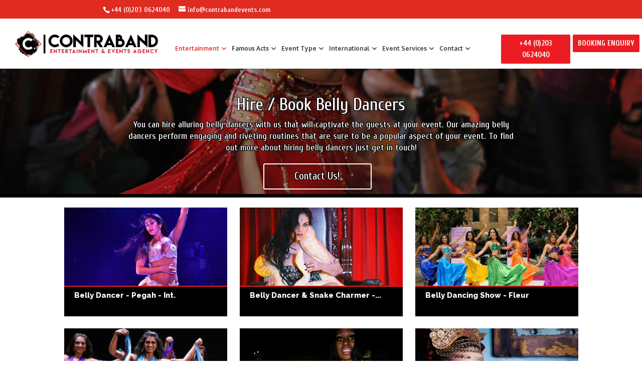

--- FILE ---
content_type: text/html; charset=UTF-8
request_url: https://www.contrabandevents.com/belly-dancers/
body_size: 77596
content:
<!DOCTYPE html>

<html lang="en">
<head>
	<meta charset="UTF-8" />
				<meta http-equiv="X-UA-Compatible" content="IE=edge">		<script type="text/javascript">
		document.documentElement.className = 'js';
	</script>
	<meta name='robots' content='index, follow, max-image-preview:large, max-snippet:-1, max-video-preview:-1' />
<script type="text/javascript">
			let jqueryParams=[],jQuery=function(r){return jqueryParams=[...jqueryParams,r],jQuery},$=function(r){return jqueryParams=[...jqueryParams,r],$};window.jQuery=jQuery,window.$=jQuery;let customHeadScripts=!1;jQuery.fn=jQuery.prototype={},$.fn=jQuery.prototype={},jQuery.noConflict=function(r){if(window.jQuery)return jQuery=window.jQuery,$=window.jQuery,customHeadScripts=!0,jQuery.noConflict},jQuery.ready=function(r){jqueryParams=[...jqueryParams,r]},$.ready=function(r){jqueryParams=[...jqueryParams,r]},jQuery.load=function(r){jqueryParams=[...jqueryParams,r]},$.load=function(r){jqueryParams=[...jqueryParams,r]},jQuery.fn.ready=function(r){jqueryParams=[...jqueryParams,r]},$.fn.ready=function(r){jqueryParams=[...jqueryParams,r]};</script>
	<!-- This site is optimized with the Yoast SEO plugin v24.5 - https://yoast.com/wordpress/plugins/seo/ -->
	<title>Belly Dancers Hire London, UK &amp; Int.| Book a Belly Dancer | Contraband Events</title>
	<meta name="description" content="Hire Belly Dancers. Our belly dancers for hire include Fleur&#039;s Belly Dancing Show. Thrill your guests with a snake dancer! Find out more about hiring a belly dancer for your special event" />
	<link rel="canonical" href="https://www.contrabandevents.com/belly-dancers/" />
	<meta property="og:locale" content="en_GB" />
	<meta property="og:type" content="article" />
	<meta property="og:title" content="Belly Dancers Hire London, UK &amp; Int.| Book a Belly Dancer | Contraband Events" />
	<meta property="og:description" content="Hire Belly Dancers. Our belly dancers for hire include Fleur&#039;s Belly Dancing Show. Thrill your guests with a snake dancer! Find out more about hiring a belly dancer for your special event" />
	<meta property="og:url" content="https://www.contrabandevents.com/belly-dancers/" />
	<meta property="og:site_name" content="Contraband Entertainment - Entertainment Agency &amp; Talent Booking Agency" />
	<meta property="article:publisher" content="https://www.facebook.com/ContrabandInternational/" />
	<meta property="article:modified_time" content="2023-11-17T13:09:07+00:00" />
	<meta property="og:image" content="https://www.contrabandevents.com/wp-content/uploads/2016/11/hire-belly-dancers.jpg" />
	<meta property="og:image:width" content="370" />
	<meta property="og:image:height" content="245" />
	<meta property="og:image:type" content="image/jpeg" />
	<meta name="twitter:card" content="summary_large_image" />
	<meta name="twitter:site" content="@Contraband_Int" />
	<meta name="twitter:label1" content="Estimated reading time" />
	<meta name="twitter:data1" content="6 minutes" />
	<script type="application/ld+json" class="yoast-schema-graph">{"@context":"https://schema.org","@graph":[{"@type":"WebPage","@id":"https://www.contrabandevents.com/belly-dancers/","url":"https://www.contrabandevents.com/belly-dancers/","name":"Belly Dancers Hire London, UK & Int.| Book a Belly Dancer | Contraband Events","isPartOf":{"@id":"https://www.contrabandevents.com/#website"},"primaryImageOfPage":{"@id":"https://www.contrabandevents.com/belly-dancers/#primaryimage"},"image":{"@id":"https://www.contrabandevents.com/belly-dancers/#primaryimage"},"thumbnailUrl":"https://www.contrabandevents.com/wp-content/uploads/2016/11/hire-belly-dancers.jpg","datePublished":"2016-11-28T20:49:49+00:00","dateModified":"2023-11-17T13:09:07+00:00","description":"Hire Belly Dancers. Our belly dancers for hire include Fleur's Belly Dancing Show. Thrill your guests with a snake dancer! Find out more about hiring a belly dancer for your special event","breadcrumb":{"@id":"https://www.contrabandevents.com/belly-dancers/#breadcrumb"},"inLanguage":"en-GB","potentialAction":[{"@type":"ReadAction","target":["https://www.contrabandevents.com/belly-dancers/"]}]},{"@type":"ImageObject","inLanguage":"en-GB","@id":"https://www.contrabandevents.com/belly-dancers/#primaryimage","url":"https://www.contrabandevents.com/wp-content/uploads/2016/11/hire-belly-dancers.jpg","contentUrl":"https://www.contrabandevents.com/wp-content/uploads/2016/11/hire-belly-dancers.jpg","width":370,"height":245,"caption":"hire belly dancers"},{"@type":"BreadcrumbList","@id":"https://www.contrabandevents.com/belly-dancers/#breadcrumb","itemListElement":[{"@type":"ListItem","position":1,"name":"Home","item":"https://www.contrabandevents.com/"},{"@type":"ListItem","position":2,"name":"Belly Dancers"}]},{"@type":"WebSite","@id":"https://www.contrabandevents.com/#website","url":"https://www.contrabandevents.com/","name":"Contraband Entertainment - Entertainment Agency &amp; Talent Booking Agency","description":"Entertainment Agency &amp; Talent Booking Agency -  London, UK &amp; Int.","potentialAction":[{"@type":"SearchAction","target":{"@type":"EntryPoint","urlTemplate":"https://www.contrabandevents.com/?s={search_term_string}"},"query-input":{"@type":"PropertyValueSpecification","valueRequired":true,"valueName":"search_term_string"}}],"inLanguage":"en-GB"}]}</script>
	<!-- / Yoast SEO plugin. -->


<link rel='dns-prefetch' href='//static.addtoany.com' />
<link rel='dns-prefetch' href='//fonts.googleapis.com' />
<meta content="Divi Child Theme v.1.0.0" name="generator"/><style id='wp-block-library-theme-inline-css' type='text/css'>
.wp-block-audio figcaption{color:#555;font-size:13px;text-align:center}.is-dark-theme .wp-block-audio figcaption{color:#ffffffa6}.wp-block-audio{margin:0 0 1em}.wp-block-code{border:1px solid #ccc;border-radius:4px;font-family:Menlo,Consolas,monaco,monospace;padding:.8em 1em}.wp-block-embed figcaption{color:#555;font-size:13px;text-align:center}.is-dark-theme .wp-block-embed figcaption{color:#ffffffa6}.wp-block-embed{margin:0 0 1em}.blocks-gallery-caption{color:#555;font-size:13px;text-align:center}.is-dark-theme .blocks-gallery-caption{color:#ffffffa6}.wp-block-image figcaption{color:#555;font-size:13px;text-align:center}.is-dark-theme .wp-block-image figcaption{color:#ffffffa6}.wp-block-image{margin:0 0 1em}.wp-block-pullquote{border-bottom:4px solid;border-top:4px solid;color:currentColor;margin-bottom:1.75em}.wp-block-pullquote cite,.wp-block-pullquote footer,.wp-block-pullquote__citation{color:currentColor;font-size:.8125em;font-style:normal;text-transform:uppercase}.wp-block-quote{border-left:.25em solid;margin:0 0 1.75em;padding-left:1em}.wp-block-quote cite,.wp-block-quote footer{color:currentColor;font-size:.8125em;font-style:normal;position:relative}.wp-block-quote.has-text-align-right{border-left:none;border-right:.25em solid;padding-left:0;padding-right:1em}.wp-block-quote.has-text-align-center{border:none;padding-left:0}.wp-block-quote.is-large,.wp-block-quote.is-style-large,.wp-block-quote.is-style-plain{border:none}.wp-block-search .wp-block-search__label{font-weight:700}.wp-block-search__button{border:1px solid #ccc;padding:.375em .625em}:where(.wp-block-group.has-background){padding:1.25em 2.375em}.wp-block-separator.has-css-opacity{opacity:.4}.wp-block-separator{border:none;border-bottom:2px solid;margin-left:auto;margin-right:auto}.wp-block-separator.has-alpha-channel-opacity{opacity:1}.wp-block-separator:not(.is-style-wide):not(.is-style-dots){width:100px}.wp-block-separator.has-background:not(.is-style-dots){border-bottom:none;height:1px}.wp-block-separator.has-background:not(.is-style-wide):not(.is-style-dots){height:2px}.wp-block-table{margin:0 0 1em}.wp-block-table td,.wp-block-table th{word-break:normal}.wp-block-table figcaption{color:#555;font-size:13px;text-align:center}.is-dark-theme .wp-block-table figcaption{color:#ffffffa6}.wp-block-video figcaption{color:#555;font-size:13px;text-align:center}.is-dark-theme .wp-block-video figcaption{color:#ffffffa6}.wp-block-video{margin:0 0 1em}.wp-block-template-part.has-background{margin-bottom:0;margin-top:0;padding:1.25em 2.375em}
</style>
<style id='global-styles-inline-css' type='text/css'>
body{--wp--preset--color--black: #000000;--wp--preset--color--cyan-bluish-gray: #abb8c3;--wp--preset--color--white: #ffffff;--wp--preset--color--pale-pink: #f78da7;--wp--preset--color--vivid-red: #cf2e2e;--wp--preset--color--luminous-vivid-orange: #ff6900;--wp--preset--color--luminous-vivid-amber: #fcb900;--wp--preset--color--light-green-cyan: #7bdcb5;--wp--preset--color--vivid-green-cyan: #00d084;--wp--preset--color--pale-cyan-blue: #8ed1fc;--wp--preset--color--vivid-cyan-blue: #0693e3;--wp--preset--color--vivid-purple: #9b51e0;--wp--preset--gradient--vivid-cyan-blue-to-vivid-purple: linear-gradient(135deg,rgba(6,147,227,1) 0%,rgb(155,81,224) 100%);--wp--preset--gradient--light-green-cyan-to-vivid-green-cyan: linear-gradient(135deg,rgb(122,220,180) 0%,rgb(0,208,130) 100%);--wp--preset--gradient--luminous-vivid-amber-to-luminous-vivid-orange: linear-gradient(135deg,rgba(252,185,0,1) 0%,rgba(255,105,0,1) 100%);--wp--preset--gradient--luminous-vivid-orange-to-vivid-red: linear-gradient(135deg,rgba(255,105,0,1) 0%,rgb(207,46,46) 100%);--wp--preset--gradient--very-light-gray-to-cyan-bluish-gray: linear-gradient(135deg,rgb(238,238,238) 0%,rgb(169,184,195) 100%);--wp--preset--gradient--cool-to-warm-spectrum: linear-gradient(135deg,rgb(74,234,220) 0%,rgb(151,120,209) 20%,rgb(207,42,186) 40%,rgb(238,44,130) 60%,rgb(251,105,98) 80%,rgb(254,248,76) 100%);--wp--preset--gradient--blush-light-purple: linear-gradient(135deg,rgb(255,206,236) 0%,rgb(152,150,240) 100%);--wp--preset--gradient--blush-bordeaux: linear-gradient(135deg,rgb(254,205,165) 0%,rgb(254,45,45) 50%,rgb(107,0,62) 100%);--wp--preset--gradient--luminous-dusk: linear-gradient(135deg,rgb(255,203,112) 0%,rgb(199,81,192) 50%,rgb(65,88,208) 100%);--wp--preset--gradient--pale-ocean: linear-gradient(135deg,rgb(255,245,203) 0%,rgb(182,227,212) 50%,rgb(51,167,181) 100%);--wp--preset--gradient--electric-grass: linear-gradient(135deg,rgb(202,248,128) 0%,rgb(113,206,126) 100%);--wp--preset--gradient--midnight: linear-gradient(135deg,rgb(2,3,129) 0%,rgb(40,116,252) 100%);--wp--preset--font-size--small: 13px;--wp--preset--font-size--medium: 20px;--wp--preset--font-size--large: 36px;--wp--preset--font-size--x-large: 42px;--wp--preset--spacing--20: 0.44rem;--wp--preset--spacing--30: 0.67rem;--wp--preset--spacing--40: 1rem;--wp--preset--spacing--50: 1.5rem;--wp--preset--spacing--60: 2.25rem;--wp--preset--spacing--70: 3.38rem;--wp--preset--spacing--80: 5.06rem;--wp--preset--shadow--natural: 6px 6px 9px rgba(0, 0, 0, 0.2);--wp--preset--shadow--deep: 12px 12px 50px rgba(0, 0, 0, 0.4);--wp--preset--shadow--sharp: 6px 6px 0px rgba(0, 0, 0, 0.2);--wp--preset--shadow--outlined: 6px 6px 0px -3px rgba(255, 255, 255, 1), 6px 6px rgba(0, 0, 0, 1);--wp--preset--shadow--crisp: 6px 6px 0px rgba(0, 0, 0, 1);}body { margin: 0;--wp--style--global--content-size: 823px;--wp--style--global--wide-size: 1080px; }.wp-site-blocks > .alignleft { float: left; margin-right: 2em; }.wp-site-blocks > .alignright { float: right; margin-left: 2em; }.wp-site-blocks > .aligncenter { justify-content: center; margin-left: auto; margin-right: auto; }:where(.is-layout-flex){gap: 0.5em;}:where(.is-layout-grid){gap: 0.5em;}body .is-layout-flow > .alignleft{float: left;margin-inline-start: 0;margin-inline-end: 2em;}body .is-layout-flow > .alignright{float: right;margin-inline-start: 2em;margin-inline-end: 0;}body .is-layout-flow > .aligncenter{margin-left: auto !important;margin-right: auto !important;}body .is-layout-constrained > .alignleft{float: left;margin-inline-start: 0;margin-inline-end: 2em;}body .is-layout-constrained > .alignright{float: right;margin-inline-start: 2em;margin-inline-end: 0;}body .is-layout-constrained > .aligncenter{margin-left: auto !important;margin-right: auto !important;}body .is-layout-constrained > :where(:not(.alignleft):not(.alignright):not(.alignfull)){max-width: var(--wp--style--global--content-size);margin-left: auto !important;margin-right: auto !important;}body .is-layout-constrained > .alignwide{max-width: var(--wp--style--global--wide-size);}body .is-layout-flex{display: flex;}body .is-layout-flex{flex-wrap: wrap;align-items: center;}body .is-layout-flex > *{margin: 0;}body .is-layout-grid{display: grid;}body .is-layout-grid > *{margin: 0;}body{padding-top: 0px;padding-right: 0px;padding-bottom: 0px;padding-left: 0px;}a:where(:not(.wp-element-button)){text-decoration: underline;}.wp-element-button, .wp-block-button__link{background-color: #32373c;border-width: 0;color: #fff;font-family: inherit;font-size: inherit;line-height: inherit;padding: calc(0.667em + 2px) calc(1.333em + 2px);text-decoration: none;}.has-black-color{color: var(--wp--preset--color--black) !important;}.has-cyan-bluish-gray-color{color: var(--wp--preset--color--cyan-bluish-gray) !important;}.has-white-color{color: var(--wp--preset--color--white) !important;}.has-pale-pink-color{color: var(--wp--preset--color--pale-pink) !important;}.has-vivid-red-color{color: var(--wp--preset--color--vivid-red) !important;}.has-luminous-vivid-orange-color{color: var(--wp--preset--color--luminous-vivid-orange) !important;}.has-luminous-vivid-amber-color{color: var(--wp--preset--color--luminous-vivid-amber) !important;}.has-light-green-cyan-color{color: var(--wp--preset--color--light-green-cyan) !important;}.has-vivid-green-cyan-color{color: var(--wp--preset--color--vivid-green-cyan) !important;}.has-pale-cyan-blue-color{color: var(--wp--preset--color--pale-cyan-blue) !important;}.has-vivid-cyan-blue-color{color: var(--wp--preset--color--vivid-cyan-blue) !important;}.has-vivid-purple-color{color: var(--wp--preset--color--vivid-purple) !important;}.has-black-background-color{background-color: var(--wp--preset--color--black) !important;}.has-cyan-bluish-gray-background-color{background-color: var(--wp--preset--color--cyan-bluish-gray) !important;}.has-white-background-color{background-color: var(--wp--preset--color--white) !important;}.has-pale-pink-background-color{background-color: var(--wp--preset--color--pale-pink) !important;}.has-vivid-red-background-color{background-color: var(--wp--preset--color--vivid-red) !important;}.has-luminous-vivid-orange-background-color{background-color: var(--wp--preset--color--luminous-vivid-orange) !important;}.has-luminous-vivid-amber-background-color{background-color: var(--wp--preset--color--luminous-vivid-amber) !important;}.has-light-green-cyan-background-color{background-color: var(--wp--preset--color--light-green-cyan) !important;}.has-vivid-green-cyan-background-color{background-color: var(--wp--preset--color--vivid-green-cyan) !important;}.has-pale-cyan-blue-background-color{background-color: var(--wp--preset--color--pale-cyan-blue) !important;}.has-vivid-cyan-blue-background-color{background-color: var(--wp--preset--color--vivid-cyan-blue) !important;}.has-vivid-purple-background-color{background-color: var(--wp--preset--color--vivid-purple) !important;}.has-black-border-color{border-color: var(--wp--preset--color--black) !important;}.has-cyan-bluish-gray-border-color{border-color: var(--wp--preset--color--cyan-bluish-gray) !important;}.has-white-border-color{border-color: var(--wp--preset--color--white) !important;}.has-pale-pink-border-color{border-color: var(--wp--preset--color--pale-pink) !important;}.has-vivid-red-border-color{border-color: var(--wp--preset--color--vivid-red) !important;}.has-luminous-vivid-orange-border-color{border-color: var(--wp--preset--color--luminous-vivid-orange) !important;}.has-luminous-vivid-amber-border-color{border-color: var(--wp--preset--color--luminous-vivid-amber) !important;}.has-light-green-cyan-border-color{border-color: var(--wp--preset--color--light-green-cyan) !important;}.has-vivid-green-cyan-border-color{border-color: var(--wp--preset--color--vivid-green-cyan) !important;}.has-pale-cyan-blue-border-color{border-color: var(--wp--preset--color--pale-cyan-blue) !important;}.has-vivid-cyan-blue-border-color{border-color: var(--wp--preset--color--vivid-cyan-blue) !important;}.has-vivid-purple-border-color{border-color: var(--wp--preset--color--vivid-purple) !important;}.has-vivid-cyan-blue-to-vivid-purple-gradient-background{background: var(--wp--preset--gradient--vivid-cyan-blue-to-vivid-purple) !important;}.has-light-green-cyan-to-vivid-green-cyan-gradient-background{background: var(--wp--preset--gradient--light-green-cyan-to-vivid-green-cyan) !important;}.has-luminous-vivid-amber-to-luminous-vivid-orange-gradient-background{background: var(--wp--preset--gradient--luminous-vivid-amber-to-luminous-vivid-orange) !important;}.has-luminous-vivid-orange-to-vivid-red-gradient-background{background: var(--wp--preset--gradient--luminous-vivid-orange-to-vivid-red) !important;}.has-very-light-gray-to-cyan-bluish-gray-gradient-background{background: var(--wp--preset--gradient--very-light-gray-to-cyan-bluish-gray) !important;}.has-cool-to-warm-spectrum-gradient-background{background: var(--wp--preset--gradient--cool-to-warm-spectrum) !important;}.has-blush-light-purple-gradient-background{background: var(--wp--preset--gradient--blush-light-purple) !important;}.has-blush-bordeaux-gradient-background{background: var(--wp--preset--gradient--blush-bordeaux) !important;}.has-luminous-dusk-gradient-background{background: var(--wp--preset--gradient--luminous-dusk) !important;}.has-pale-ocean-gradient-background{background: var(--wp--preset--gradient--pale-ocean) !important;}.has-electric-grass-gradient-background{background: var(--wp--preset--gradient--electric-grass) !important;}.has-midnight-gradient-background{background: var(--wp--preset--gradient--midnight) !important;}.has-small-font-size{font-size: var(--wp--preset--font-size--small) !important;}.has-medium-font-size{font-size: var(--wp--preset--font-size--medium) !important;}.has-large-font-size{font-size: var(--wp--preset--font-size--large) !important;}.has-x-large-font-size{font-size: var(--wp--preset--font-size--x-large) !important;}
.wp-block-navigation a:where(:not(.wp-element-button)){color: inherit;}
:where(.wp-block-post-template.is-layout-flex){gap: 1.25em;}:where(.wp-block-post-template.is-layout-grid){gap: 1.25em;}
:where(.wp-block-columns.is-layout-flex){gap: 2em;}:where(.wp-block-columns.is-layout-grid){gap: 2em;}
.wp-block-pullquote{font-size: 1.5em;line-height: 1.6;}
</style>
<link rel='stylesheet' id='esg-plugin-settings-css' href='https://www.contrabandevents.com/wp-content/plugins/essential-grid/public/assets/css/settings.css?ver=3.1.0' type='text/css' media='all' />
<link rel='stylesheet' id='tp-fontello-css' href='https://www.contrabandevents.com/wp-content/plugins/essential-grid/public/assets/font/fontello/css/fontello.css?ver=3.1.0' type='text/css' media='all' />
<link rel='stylesheet' id='tp-font-awesome-css' href='https://www.contrabandevents.com/wp-content/plugins/essential-grid/public/assets/font/font-awesome/css/font-awesome.css?ver=3.1.0' type='text/css' media='all' />
<link rel='stylesheet' id='tp-raleway-css' href='https://fonts.googleapis.com/css?family=Raleway%3A100%2C200%2C300%2C400%2C500%2C600%2C700%2C800%2C900&#038;ver=6.5.7' type='text/css' media='all' />
<link rel='stylesheet' id='ubermenu-oxygen-css' href='//fonts.googleapis.com/css?family=Oxygen%3A%2C300%2C400%2C700&#038;ver=6.5.7' type='text/css' media='all' />
<style id='divi-style-parent-inline-inline-css' type='text/css'>
/*!
Theme Name: Divi
Theme URI: http://www.elegantthemes.com/gallery/divi/
Version: 4.23.3
Description: Smart. Flexible. Beautiful. Divi is the most powerful theme in our collection.
Author: Elegant Themes
Author URI: http://www.elegantthemes.com
License: GNU General Public License v2
License URI: http://www.gnu.org/licenses/gpl-2.0.html
*/

a,abbr,acronym,address,applet,b,big,blockquote,body,center,cite,code,dd,del,dfn,div,dl,dt,em,fieldset,font,form,h1,h2,h3,h4,h5,h6,html,i,iframe,img,ins,kbd,label,legend,li,object,ol,p,pre,q,s,samp,small,span,strike,strong,sub,sup,tt,u,ul,var{margin:0;padding:0;border:0;outline:0;font-size:100%;-ms-text-size-adjust:100%;-webkit-text-size-adjust:100%;vertical-align:baseline;background:transparent}body{line-height:1}ol,ul{list-style:none}blockquote,q{quotes:none}blockquote:after,blockquote:before,q:after,q:before{content:"";content:none}blockquote{margin:20px 0 30px;border-left:5px solid;padding-left:20px}:focus{outline:0}del{text-decoration:line-through}pre{overflow:auto;padding:10px}figure{margin:0}table{border-collapse:collapse;border-spacing:0}article,aside,footer,header,hgroup,nav,section{display:block}body{font-family:Open Sans,Arial,sans-serif;font-size:14px;color:#666;background-color:#fff;line-height:1.7em;font-weight:500;-webkit-font-smoothing:antialiased;-moz-osx-font-smoothing:grayscale}body.page-template-page-template-blank-php #page-container{padding-top:0!important}body.et_cover_background{background-size:cover!important;background-position:top!important;background-repeat:no-repeat!important;background-attachment:fixed}a{color:#2ea3f2}a,a:hover{text-decoration:none}p{padding-bottom:1em}p:not(.has-background):last-of-type{padding-bottom:0}p.et_normal_padding{padding-bottom:1em}strong{font-weight:700}cite,em,i{font-style:italic}code,pre{font-family:Courier New,monospace;margin-bottom:10px}ins{text-decoration:none}sub,sup{height:0;line-height:1;position:relative;vertical-align:baseline}sup{bottom:.8em}sub{top:.3em}dl{margin:0 0 1.5em}dl dt{font-weight:700}dd{margin-left:1.5em}blockquote p{padding-bottom:0}embed,iframe,object,video{max-width:100%}h1,h2,h3,h4,h5,h6{color:#333;padding-bottom:10px;line-height:1em;font-weight:500}h1 a,h2 a,h3 a,h4 a,h5 a,h6 a{color:inherit}h1{font-size:30px}h2{font-size:26px}h3{font-size:22px}h4{font-size:18px}h5{font-size:16px}h6{font-size:14px}input{-webkit-appearance:none}input[type=checkbox]{-webkit-appearance:checkbox}input[type=radio]{-webkit-appearance:radio}input.text,input.title,input[type=email],input[type=password],input[type=tel],input[type=text],select,textarea{background-color:#fff;border:1px solid #bbb;padding:2px;color:#4e4e4e}input.text:focus,input.title:focus,input[type=text]:focus,select:focus,textarea:focus{border-color:#2d3940;color:#3e3e3e}input.text,input.title,input[type=text],select,textarea{margin:0}textarea{padding:4px}button,input,select,textarea{font-family:inherit}img{max-width:100%;height:auto}.clear{clear:both}br.clear{margin:0;padding:0}.pagination{clear:both}#et_search_icon:hover,.et-social-icon a:hover,.et_password_protected_form .et_submit_button,.form-submit .et_pb_buttontton.alt.disabled,.nav-single a,.posted_in a{color:#2ea3f2}.et-search-form,blockquote{border-color:#2ea3f2}#main-content{background-color:#fff}.container{width:80%;max-width:1080px;margin:auto;position:relative}body:not(.et-tb) #main-content .container,body:not(.et-tb-has-header) #main-content .container{padding-top:58px}.et_full_width_page #main-content .container:before{display:none}.main_title{margin-bottom:20px}.et_password_protected_form .et_submit_button:hover,.form-submit .et_pb_button:hover{background:rgba(0,0,0,.05)}.et_button_icon_visible .et_pb_button{padding-right:2em;padding-left:.7em}.et_button_icon_visible .et_pb_button:after{opacity:1;margin-left:0}.et_button_left .et_pb_button:hover:after{left:.15em}.et_button_left .et_pb_button:after{margin-left:0;left:1em}.et_button_icon_visible.et_button_left .et_pb_button,.et_button_left .et_pb_button:hover,.et_button_left .et_pb_module .et_pb_button:hover{padding-left:2em;padding-right:.7em}.et_button_icon_visible.et_button_left .et_pb_button:after,.et_button_left .et_pb_button:hover:after{left:.15em}.et_password_protected_form .et_submit_button:hover,.form-submit .et_pb_button:hover{padding:.3em 1em}.et_button_no_icon .et_pb_button:after{display:none}.et_button_no_icon.et_button_icon_visible.et_button_left .et_pb_button,.et_button_no_icon.et_button_left .et_pb_button:hover,.et_button_no_icon .et_pb_button,.et_button_no_icon .et_pb_button:hover{padding:.3em 1em!important}.et_button_custom_icon .et_pb_button:after{line-height:1.7em}.et_button_custom_icon.et_button_icon_visible .et_pb_button:after,.et_button_custom_icon .et_pb_button:hover:after{margin-left:.3em}#left-area .post_format-post-format-gallery .wp-block-gallery:first-of-type{padding:0;margin-bottom:-16px}.entry-content table:not(.variations){border:1px solid #eee;margin:0 0 15px;text-align:left;width:100%}.entry-content thead th,.entry-content tr th{color:#555;font-weight:700;padding:9px 24px}.entry-content tr td{border-top:1px solid #eee;padding:6px 24px}#left-area ul,.entry-content ul,.et-l--body ul,.et-l--footer ul,.et-l--header ul{list-style-type:disc;padding:0 0 23px 1em;line-height:26px}#left-area ol,.entry-content ol,.et-l--body ol,.et-l--footer ol,.et-l--header ol{list-style-type:decimal;list-style-position:inside;padding:0 0 23px;line-height:26px}#left-area ul li ul,.entry-content ul li ol{padding:2px 0 2px 20px}#left-area ol li ul,.entry-content ol li ol,.et-l--body ol li ol,.et-l--footer ol li ol,.et-l--header ol li ol{padding:2px 0 2px 35px}#left-area ul.wp-block-gallery{display:-webkit-box;display:-ms-flexbox;display:flex;-ms-flex-wrap:wrap;flex-wrap:wrap;list-style-type:none;padding:0}#left-area ul.products{padding:0!important;line-height:1.7!important;list-style:none!important}.gallery-item a{display:block}.gallery-caption,.gallery-item a{width:90%}#wpadminbar{z-index:100001}#left-area .post-meta{font-size:14px;padding-bottom:15px}#left-area .post-meta a{text-decoration:none;color:#666}#left-area .et_featured_image{padding-bottom:7px}.single .post{padding-bottom:25px}body.single .et_audio_content{margin-bottom:-6px}.nav-single a{text-decoration:none;color:#2ea3f2;font-size:14px;font-weight:400}.nav-previous{float:left}.nav-next{float:right}.et_password_protected_form p input{background-color:#eee;border:none!important;width:100%!important;border-radius:0!important;font-size:14px;color:#999!important;padding:16px!important;-webkit-box-sizing:border-box;box-sizing:border-box}.et_password_protected_form label{display:none}.et_password_protected_form .et_submit_button{font-family:inherit;display:block;float:right;margin:8px auto 0;cursor:pointer}.post-password-required p.nocomments.container{max-width:100%}.post-password-required p.nocomments.container:before{display:none}.aligncenter,div.post .new-post .aligncenter{display:block;margin-left:auto;margin-right:auto}.wp-caption{border:1px solid #ddd;text-align:center;background-color:#f3f3f3;margin-bottom:10px;max-width:96%;padding:8px}.wp-caption.alignleft{margin:0 30px 20px 0}.wp-caption.alignright{margin:0 0 20px 30px}.wp-caption img{margin:0;padding:0;border:0}.wp-caption p.wp-caption-text{font-size:12px;padding:0 4px 5px;margin:0}.alignright{float:right}.alignleft{float:left}img.alignleft{display:inline;float:left;margin-right:15px}img.alignright{display:inline;float:right;margin-left:15px}.page.et_pb_pagebuilder_layout #main-content{background-color:transparent}body #main-content .et_builder_inner_content>h1,body #main-content .et_builder_inner_content>h2,body #main-content .et_builder_inner_content>h3,body #main-content .et_builder_inner_content>h4,body #main-content .et_builder_inner_content>h5,body #main-content .et_builder_inner_content>h6{line-height:1.4em}body #main-content .et_builder_inner_content>p{line-height:1.7em}.wp-block-pullquote{margin:20px 0 30px}.wp-block-pullquote.has-background blockquote{border-left:none}.wp-block-group.has-background{padding:1.5em 1.5em .5em}@media (min-width:981px){#left-area{width:79.125%;padding-bottom:23px}#main-content .container:before{content:"";position:absolute;top:0;height:100%;width:1px;background-color:#e2e2e2}.et_full_width_page #left-area,.et_no_sidebar #left-area{float:none;width:100%!important}.et_full_width_page #left-area{padding-bottom:0}.et_no_sidebar #main-content .container:before{display:none}}@media (max-width:980px){#page-container{padding-top:80px}.et-tb #page-container,.et-tb-has-header #page-container{padding-top:0!important}#left-area,#sidebar{width:100%!important}#main-content .container:before{display:none!important}.et_full_width_page .et_gallery_item:nth-child(4n+1){clear:none}}@media print{#page-container{padding-top:0!important}}#wp-admin-bar-et-use-visual-builder a:before{font-family:ETmodules!important;content:"\e625";font-size:30px!important;width:28px;margin-top:-3px;color:#974df3!important}#wp-admin-bar-et-use-visual-builder:hover a:before{color:#fff!important}#wp-admin-bar-et-use-visual-builder:hover a,#wp-admin-bar-et-use-visual-builder a:hover{transition:background-color .5s ease;-webkit-transition:background-color .5s ease;-moz-transition:background-color .5s ease;background-color:#7e3bd0!important;color:#fff!important}* html .clearfix,:first-child+html .clearfix{zoom:1}.iphone .et_pb_section_video_bg video::-webkit-media-controls-start-playback-button{display:none!important;-webkit-appearance:none}.et_mobile_device .et_pb_section_parallax .et_pb_parallax_css{background-attachment:scroll}.et-social-facebook a.icon:before{content:"\e093"}.et-social-twitter a.icon:before{content:"\e094"}.et-social-google-plus a.icon:before{content:"\e096"}.et-social-instagram a.icon:before{content:"\e09a"}.et-social-rss a.icon:before{content:"\e09e"}.ai1ec-single-event:after{content:" ";display:table;clear:both}.evcal_event_details .evcal_evdata_cell .eventon_details_shading_bot.eventon_details_shading_bot{z-index:3}.wp-block-divi-layout{margin-bottom:1em}*{-webkit-box-sizing:border-box;box-sizing:border-box}#et-info-email:before,#et-info-phone:before,#et_search_icon:before,.comment-reply-link:after,.et-cart-info span:before,.et-pb-arrow-next:before,.et-pb-arrow-prev:before,.et-social-icon a:before,.et_audio_container .mejs-playpause-button button:before,.et_audio_container .mejs-volume-button button:before,.et_overlay:before,.et_password_protected_form .et_submit_button:after,.et_pb_button:after,.et_pb_contact_reset:after,.et_pb_contact_submit:after,.et_pb_font_icon:before,.et_pb_newsletter_button:after,.et_pb_pricing_table_button:after,.et_pb_promo_button:after,.et_pb_testimonial:before,.et_pb_toggle_title:before,.form-submit .et_pb_button:after,.mobile_menu_bar:before,a.et_pb_more_button:after{font-family:ETmodules!important;speak:none;font-style:normal;font-weight:400;-webkit-font-feature-settings:normal;font-feature-settings:normal;font-variant:normal;text-transform:none;line-height:1;-webkit-font-smoothing:antialiased;-moz-osx-font-smoothing:grayscale;text-shadow:0 0;direction:ltr}.et-pb-icon,.et_pb_custom_button_icon.et_pb_button:after,.et_pb_login .et_pb_custom_button_icon.et_pb_button:after,.et_pb_woo_custom_button_icon .button.et_pb_custom_button_icon.et_pb_button:after,.et_pb_woo_custom_button_icon .button.et_pb_custom_button_icon.et_pb_button:hover:after{content:attr(data-icon)}.et-pb-icon{font-family:ETmodules;speak:none;font-weight:400;-webkit-font-feature-settings:normal;font-feature-settings:normal;font-variant:normal;text-transform:none;line-height:1;-webkit-font-smoothing:antialiased;font-size:96px;font-style:normal;display:inline-block;-webkit-box-sizing:border-box;box-sizing:border-box;direction:ltr}#et-ajax-saving{display:none;-webkit-transition:background .3s,-webkit-box-shadow .3s;transition:background .3s,-webkit-box-shadow .3s;transition:background .3s,box-shadow .3s;transition:background .3s,box-shadow .3s,-webkit-box-shadow .3s;-webkit-box-shadow:rgba(0,139,219,.247059) 0 0 60px;box-shadow:0 0 60px rgba(0,139,219,.247059);position:fixed;top:50%;left:50%;width:50px;height:50px;background:#fff;border-radius:50px;margin:-25px 0 0 -25px;z-index:999999;text-align:center}#et-ajax-saving img{margin:9px}.et-safe-mode-indicator,.et-safe-mode-indicator:focus,.et-safe-mode-indicator:hover{-webkit-box-shadow:0 5px 10px rgba(41,196,169,.15);box-shadow:0 5px 10px rgba(41,196,169,.15);background:#29c4a9;color:#fff;font-size:14px;font-weight:600;padding:12px;line-height:16px;border-radius:3px;position:fixed;bottom:30px;right:30px;z-index:999999;text-decoration:none;font-family:Open Sans,sans-serif;-webkit-font-smoothing:antialiased;-moz-osx-font-smoothing:grayscale}.et_pb_button{font-size:20px;font-weight:500;padding:.3em 1em;line-height:1.7em!important;background-color:transparent;background-size:cover;background-position:50%;background-repeat:no-repeat;border:2px solid;border-radius:3px;-webkit-transition-duration:.2s;transition-duration:.2s;-webkit-transition-property:all!important;transition-property:all!important}.et_pb_button,.et_pb_button_inner{position:relative}.et_pb_button:hover,.et_pb_module .et_pb_button:hover{border:2px solid transparent;padding:.3em 2em .3em .7em}.et_pb_button:hover{background-color:hsla(0,0%,100%,.2)}.et_pb_bg_layout_light.et_pb_button:hover,.et_pb_bg_layout_light .et_pb_button:hover{background-color:rgba(0,0,0,.05)}.et_pb_button:after,.et_pb_button:before{font-size:32px;line-height:1em;content:"\35";opacity:0;position:absolute;margin-left:-1em;-webkit-transition:all .2s;transition:all .2s;text-transform:none;-webkit-font-feature-settings:"kern" off;font-feature-settings:"kern" off;font-variant:none;font-style:normal;font-weight:400;text-shadow:none}.et_pb_button.et_hover_enabled:hover:after,.et_pb_button.et_pb_hovered:hover:after{-webkit-transition:none!important;transition:none!important}.et_pb_button:before{display:none}.et_pb_button:hover:after{opacity:1;margin-left:0}.et_pb_column_1_3 h1,.et_pb_column_1_4 h1,.et_pb_column_1_5 h1,.et_pb_column_1_6 h1,.et_pb_column_2_5 h1{font-size:26px}.et_pb_column_1_3 h2,.et_pb_column_1_4 h2,.et_pb_column_1_5 h2,.et_pb_column_1_6 h2,.et_pb_column_2_5 h2{font-size:23px}.et_pb_column_1_3 h3,.et_pb_column_1_4 h3,.et_pb_column_1_5 h3,.et_pb_column_1_6 h3,.et_pb_column_2_5 h3{font-size:20px}.et_pb_column_1_3 h4,.et_pb_column_1_4 h4,.et_pb_column_1_5 h4,.et_pb_column_1_6 h4,.et_pb_column_2_5 h4{font-size:18px}.et_pb_column_1_3 h5,.et_pb_column_1_4 h5,.et_pb_column_1_5 h5,.et_pb_column_1_6 h5,.et_pb_column_2_5 h5{font-size:16px}.et_pb_column_1_3 h6,.et_pb_column_1_4 h6,.et_pb_column_1_5 h6,.et_pb_column_1_6 h6,.et_pb_column_2_5 h6{font-size:15px}.et_pb_bg_layout_dark,.et_pb_bg_layout_dark h1,.et_pb_bg_layout_dark h2,.et_pb_bg_layout_dark h3,.et_pb_bg_layout_dark h4,.et_pb_bg_layout_dark h5,.et_pb_bg_layout_dark h6{color:#fff!important}.et_pb_module.et_pb_text_align_left{text-align:left}.et_pb_module.et_pb_text_align_center{text-align:center}.et_pb_module.et_pb_text_align_right{text-align:right}.et_pb_module.et_pb_text_align_justified{text-align:justify}.clearfix:after{visibility:hidden;display:block;font-size:0;content:" ";clear:both;height:0}.et_pb_bg_layout_light .et_pb_more_button{color:#2ea3f2}.et_builder_inner_content{position:relative;z-index:1}header .et_builder_inner_content{z-index:2}.et_pb_css_mix_blend_mode_passthrough{mix-blend-mode:unset!important}.et_pb_image_container{margin:-20px -20px 29px}.et_pb_module_inner{position:relative}.et_hover_enabled_preview{z-index:2}.et_hover_enabled:hover{position:relative;z-index:2}.et_pb_all_tabs,.et_pb_module,.et_pb_posts_nav a,.et_pb_tab,.et_pb_with_background{position:relative;background-size:cover;background-position:50%;background-repeat:no-repeat}.et_pb_background_mask,.et_pb_background_pattern{bottom:0;left:0;position:absolute;right:0;top:0}.et_pb_background_mask{background-size:calc(100% + 2px) calc(100% + 2px);background-repeat:no-repeat;background-position:50%;overflow:hidden}.et_pb_background_pattern{background-position:0 0;background-repeat:repeat}.et_pb_with_border{position:relative;border:0 solid #333}.post-password-required .et_pb_row{padding:0;width:100%}.post-password-required .et_password_protected_form{min-height:0}body.et_pb_pagebuilder_layout.et_pb_show_title .post-password-required .et_password_protected_form h1,body:not(.et_pb_pagebuilder_layout) .post-password-required .et_password_protected_form h1{display:none}.et_pb_no_bg{padding:0!important}.et_overlay.et_pb_inline_icon:before,.et_pb_inline_icon:before{content:attr(data-icon)}.et_pb_more_button{color:inherit;text-shadow:none;text-decoration:none;display:inline-block;margin-top:20px}.et_parallax_bg_wrap{overflow:hidden;position:absolute;top:0;right:0;bottom:0;left:0}.et_parallax_bg{background-repeat:no-repeat;background-position:top;background-size:cover;position:absolute;bottom:0;left:0;width:100%;height:100%;display:block}.et_parallax_bg.et_parallax_bg__hover,.et_parallax_bg.et_parallax_bg_phone,.et_parallax_bg.et_parallax_bg_tablet,.et_parallax_gradient.et_parallax_gradient__hover,.et_parallax_gradient.et_parallax_gradient_phone,.et_parallax_gradient.et_parallax_gradient_tablet,.et_pb_section_parallax_hover:hover .et_parallax_bg:not(.et_parallax_bg__hover),.et_pb_section_parallax_hover:hover .et_parallax_gradient:not(.et_parallax_gradient__hover){display:none}.et_pb_section_parallax_hover:hover .et_parallax_bg.et_parallax_bg__hover,.et_pb_section_parallax_hover:hover .et_parallax_gradient.et_parallax_gradient__hover{display:block}.et_parallax_gradient{bottom:0;display:block;left:0;position:absolute;right:0;top:0}.et_pb_module.et_pb_section_parallax,.et_pb_posts_nav a.et_pb_section_parallax,.et_pb_tab.et_pb_section_parallax{position:relative}.et_pb_section_parallax .et_pb_parallax_css,.et_pb_slides .et_parallax_bg.et_pb_parallax_css{background-attachment:fixed}body.et-bfb .et_pb_section_parallax .et_pb_parallax_css,body.et-bfb .et_pb_slides .et_parallax_bg.et_pb_parallax_css{background-attachment:scroll;bottom:auto}.et_pb_section_parallax.et_pb_column .et_pb_module,.et_pb_section_parallax.et_pb_row .et_pb_column,.et_pb_section_parallax.et_pb_row .et_pb_module{z-index:9;position:relative}.et_pb_more_button:hover:after{opacity:1;margin-left:0}.et_pb_preload .et_pb_section_video_bg,.et_pb_preload>div{visibility:hidden}.et_pb_preload,.et_pb_section.et_pb_section_video.et_pb_preload{position:relative;background:#464646!important}.et_pb_preload:before{content:"";position:absolute;top:50%;left:50%;background:url(https://www.contrabandevents.com/wp-content/themes/Divi/includes/builder/styles/images/preloader.gif) no-repeat;border-radius:32px;width:32px;height:32px;margin:-16px 0 0 -16px}.box-shadow-overlay{position:absolute;top:0;left:0;width:100%;height:100%;z-index:10;pointer-events:none}.et_pb_section>.box-shadow-overlay~.et_pb_row{z-index:11}body.safari .section_has_divider{will-change:transform}.et_pb_row>.box-shadow-overlay{z-index:8}.has-box-shadow-overlay{position:relative}.et_clickable{cursor:pointer}.screen-reader-text{border:0;clip:rect(1px,1px,1px,1px);-webkit-clip-path:inset(50%);clip-path:inset(50%);height:1px;margin:-1px;overflow:hidden;padding:0;position:absolute!important;width:1px;word-wrap:normal!important}.et_multi_view_hidden,.et_multi_view_hidden_image{display:none!important}@keyframes multi-view-image-fade{0%{opacity:0}10%{opacity:.1}20%{opacity:.2}30%{opacity:.3}40%{opacity:.4}50%{opacity:.5}60%{opacity:.6}70%{opacity:.7}80%{opacity:.8}90%{opacity:.9}to{opacity:1}}.et_multi_view_image__loading{visibility:hidden}.et_multi_view_image__loaded{-webkit-animation:multi-view-image-fade .5s;animation:multi-view-image-fade .5s}#et-pb-motion-effects-offset-tracker{visibility:hidden!important;opacity:0;position:absolute;top:0;left:0}.et-pb-before-scroll-animation{opacity:0}header.et-l.et-l--header:after{clear:both;display:block;content:""}.et_pb_module{-webkit-animation-timing-function:linear;animation-timing-function:linear;-webkit-animation-duration:.2s;animation-duration:.2s}@-webkit-keyframes fadeBottom{0%{opacity:0;-webkit-transform:translateY(10%);transform:translateY(10%)}to{opacity:1;-webkit-transform:translateY(0);transform:translateY(0)}}@keyframes fadeBottom{0%{opacity:0;-webkit-transform:translateY(10%);transform:translateY(10%)}to{opacity:1;-webkit-transform:translateY(0);transform:translateY(0)}}@-webkit-keyframes fadeLeft{0%{opacity:0;-webkit-transform:translateX(-10%);transform:translateX(-10%)}to{opacity:1;-webkit-transform:translateX(0);transform:translateX(0)}}@keyframes fadeLeft{0%{opacity:0;-webkit-transform:translateX(-10%);transform:translateX(-10%)}to{opacity:1;-webkit-transform:translateX(0);transform:translateX(0)}}@-webkit-keyframes fadeRight{0%{opacity:0;-webkit-transform:translateX(10%);transform:translateX(10%)}to{opacity:1;-webkit-transform:translateX(0);transform:translateX(0)}}@keyframes fadeRight{0%{opacity:0;-webkit-transform:translateX(10%);transform:translateX(10%)}to{opacity:1;-webkit-transform:translateX(0);transform:translateX(0)}}@-webkit-keyframes fadeTop{0%{opacity:0;-webkit-transform:translateY(-10%);transform:translateY(-10%)}to{opacity:1;-webkit-transform:translateX(0);transform:translateX(0)}}@keyframes fadeTop{0%{opacity:0;-webkit-transform:translateY(-10%);transform:translateY(-10%)}to{opacity:1;-webkit-transform:translateX(0);transform:translateX(0)}}@-webkit-keyframes fadeIn{0%{opacity:0}to{opacity:1}}@keyframes fadeIn{0%{opacity:0}to{opacity:1}}.et-waypoint:not(.et_pb_counters){opacity:0}@media (min-width:981px){.et_pb_section.et_section_specialty div.et_pb_row .et_pb_column .et_pb_column .et_pb_module.et-last-child,.et_pb_section.et_section_specialty div.et_pb_row .et_pb_column .et_pb_column .et_pb_module:last-child,.et_pb_section.et_section_specialty div.et_pb_row .et_pb_column .et_pb_row_inner .et_pb_column .et_pb_module.et-last-child,.et_pb_section.et_section_specialty div.et_pb_row .et_pb_column .et_pb_row_inner .et_pb_column .et_pb_module:last-child,.et_pb_section div.et_pb_row .et_pb_column .et_pb_module.et-last-child,.et_pb_section div.et_pb_row .et_pb_column .et_pb_module:last-child{margin-bottom:0}}@media (max-width:980px){.et_overlay.et_pb_inline_icon_tablet:before,.et_pb_inline_icon_tablet:before{content:attr(data-icon-tablet)}.et_parallax_bg.et_parallax_bg_tablet_exist,.et_parallax_gradient.et_parallax_gradient_tablet_exist{display:none}.et_parallax_bg.et_parallax_bg_tablet,.et_parallax_gradient.et_parallax_gradient_tablet{display:block}.et_pb_column .et_pb_module{margin-bottom:30px}.et_pb_row .et_pb_column .et_pb_module.et-last-child,.et_pb_row .et_pb_column .et_pb_module:last-child,.et_section_specialty .et_pb_row .et_pb_column .et_pb_module.et-last-child,.et_section_specialty .et_pb_row .et_pb_column .et_pb_module:last-child{margin-bottom:0}.et_pb_more_button{display:inline-block!important}.et_pb_bg_layout_light_tablet.et_pb_button,.et_pb_bg_layout_light_tablet.et_pb_module.et_pb_button,.et_pb_bg_layout_light_tablet .et_pb_more_button{color:#2ea3f2}.et_pb_bg_layout_light_tablet .et_pb_forgot_password a{color:#666}.et_pb_bg_layout_light_tablet h1,.et_pb_bg_layout_light_tablet h2,.et_pb_bg_layout_light_tablet h3,.et_pb_bg_layout_light_tablet h4,.et_pb_bg_layout_light_tablet h5,.et_pb_bg_layout_light_tablet h6{color:#333!important}.et_pb_module .et_pb_bg_layout_light_tablet.et_pb_button{color:#2ea3f2!important}.et_pb_bg_layout_light_tablet{color:#666!important}.et_pb_bg_layout_dark_tablet,.et_pb_bg_layout_dark_tablet h1,.et_pb_bg_layout_dark_tablet h2,.et_pb_bg_layout_dark_tablet h3,.et_pb_bg_layout_dark_tablet h4,.et_pb_bg_layout_dark_tablet h5,.et_pb_bg_layout_dark_tablet h6{color:#fff!important}.et_pb_bg_layout_dark_tablet.et_pb_button,.et_pb_bg_layout_dark_tablet.et_pb_module.et_pb_button,.et_pb_bg_layout_dark_tablet .et_pb_more_button{color:inherit}.et_pb_bg_layout_dark_tablet .et_pb_forgot_password a{color:#fff}.et_pb_module.et_pb_text_align_left-tablet{text-align:left}.et_pb_module.et_pb_text_align_center-tablet{text-align:center}.et_pb_module.et_pb_text_align_right-tablet{text-align:right}.et_pb_module.et_pb_text_align_justified-tablet{text-align:justify}}@media (max-width:767px){.et_pb_more_button{display:inline-block!important}.et_overlay.et_pb_inline_icon_phone:before,.et_pb_inline_icon_phone:before{content:attr(data-icon-phone)}.et_parallax_bg.et_parallax_bg_phone_exist,.et_parallax_gradient.et_parallax_gradient_phone_exist{display:none}.et_parallax_bg.et_parallax_bg_phone,.et_parallax_gradient.et_parallax_gradient_phone{display:block}.et-hide-mobile{display:none!important}.et_pb_bg_layout_light_phone.et_pb_button,.et_pb_bg_layout_light_phone.et_pb_module.et_pb_button,.et_pb_bg_layout_light_phone .et_pb_more_button{color:#2ea3f2}.et_pb_bg_layout_light_phone .et_pb_forgot_password a{color:#666}.et_pb_bg_layout_light_phone h1,.et_pb_bg_layout_light_phone h2,.et_pb_bg_layout_light_phone h3,.et_pb_bg_layout_light_phone h4,.et_pb_bg_layout_light_phone h5,.et_pb_bg_layout_light_phone h6{color:#333!important}.et_pb_module .et_pb_bg_layout_light_phone.et_pb_button{color:#2ea3f2!important}.et_pb_bg_layout_light_phone{color:#666!important}.et_pb_bg_layout_dark_phone,.et_pb_bg_layout_dark_phone h1,.et_pb_bg_layout_dark_phone h2,.et_pb_bg_layout_dark_phone h3,.et_pb_bg_layout_dark_phone h4,.et_pb_bg_layout_dark_phone h5,.et_pb_bg_layout_dark_phone h6{color:#fff!important}.et_pb_bg_layout_dark_phone.et_pb_button,.et_pb_bg_layout_dark_phone.et_pb_module.et_pb_button,.et_pb_bg_layout_dark_phone .et_pb_more_button{color:inherit}.et_pb_module .et_pb_bg_layout_dark_phone.et_pb_button{color:#fff!important}.et_pb_bg_layout_dark_phone .et_pb_forgot_password a{color:#fff}.et_pb_module.et_pb_text_align_left-phone{text-align:left}.et_pb_module.et_pb_text_align_center-phone{text-align:center}.et_pb_module.et_pb_text_align_right-phone{text-align:right}.et_pb_module.et_pb_text_align_justified-phone{text-align:justify}}@media (max-width:479px){a.et_pb_more_button{display:block}}@media (min-width:768px) and (max-width:980px){[data-et-multi-view-load-tablet-hidden=true]:not(.et_multi_view_swapped){display:none!important}}@media (max-width:767px){[data-et-multi-view-load-phone-hidden=true]:not(.et_multi_view_swapped){display:none!important}}.et_pb_menu.et_pb_menu--style-inline_centered_logo .et_pb_menu__menu nav ul{-webkit-box-pack:center;-ms-flex-pack:center;justify-content:center}@-webkit-keyframes multi-view-image-fade{0%{-webkit-transform:scale(1);transform:scale(1);opacity:1}50%{-webkit-transform:scale(1.01);transform:scale(1.01);opacity:1}to{-webkit-transform:scale(1);transform:scale(1);opacity:1}}
</style>
<style id='divi-dynamic-critical-inline-css' type='text/css'>
@font-face{font-family:ETmodules;font-display:block;src:url(//www.contrabandevents.com/wp-content/themes/Divi/core/admin/fonts/modules/all/modules.eot);src:url(//www.contrabandevents.com/wp-content/themes/Divi/core/admin/fonts/modules/all/modules.eot?#iefix) format("embedded-opentype"),url(//www.contrabandevents.com/wp-content/themes/Divi/core/admin/fonts/modules/all/modules.woff) format("woff"),url(//www.contrabandevents.com/wp-content/themes/Divi/core/admin/fonts/modules/all/modules.ttf) format("truetype"),url(//www.contrabandevents.com/wp-content/themes/Divi/core/admin/fonts/modules/all/modules.svg#ETmodules) format("svg");font-weight:400;font-style:normal}
@media (min-width:981px){.et_pb_gutters3 .et_pb_column,.et_pb_gutters3.et_pb_row .et_pb_column{margin-right:5.5%}.et_pb_gutters3 .et_pb_column_4_4,.et_pb_gutters3.et_pb_row .et_pb_column_4_4{width:100%}.et_pb_gutters3 .et_pb_column_4_4 .et_pb_module,.et_pb_gutters3.et_pb_row .et_pb_column_4_4 .et_pb_module{margin-bottom:2.75%}.et_pb_gutters3 .et_pb_column_3_4,.et_pb_gutters3.et_pb_row .et_pb_column_3_4{width:73.625%}.et_pb_gutters3 .et_pb_column_3_4 .et_pb_module,.et_pb_gutters3.et_pb_row .et_pb_column_3_4 .et_pb_module{margin-bottom:3.735%}.et_pb_gutters3 .et_pb_column_2_3,.et_pb_gutters3.et_pb_row .et_pb_column_2_3{width:64.833%}.et_pb_gutters3 .et_pb_column_2_3 .et_pb_module,.et_pb_gutters3.et_pb_row .et_pb_column_2_3 .et_pb_module{margin-bottom:4.242%}.et_pb_gutters3 .et_pb_column_3_5,.et_pb_gutters3.et_pb_row .et_pb_column_3_5{width:57.8%}.et_pb_gutters3 .et_pb_column_3_5 .et_pb_module,.et_pb_gutters3.et_pb_row .et_pb_column_3_5 .et_pb_module{margin-bottom:4.758%}.et_pb_gutters3 .et_pb_column_1_2,.et_pb_gutters3.et_pb_row .et_pb_column_1_2{width:47.25%}.et_pb_gutters3 .et_pb_column_1_2 .et_pb_module,.et_pb_gutters3.et_pb_row .et_pb_column_1_2 .et_pb_module{margin-bottom:5.82%}.et_pb_gutters3 .et_pb_column_2_5,.et_pb_gutters3.et_pb_row .et_pb_column_2_5{width:36.7%}.et_pb_gutters3 .et_pb_column_2_5 .et_pb_module,.et_pb_gutters3.et_pb_row .et_pb_column_2_5 .et_pb_module{margin-bottom:7.493%}.et_pb_gutters3 .et_pb_column_1_3,.et_pb_gutters3.et_pb_row .et_pb_column_1_3{width:29.6667%}.et_pb_gutters3 .et_pb_column_1_3 .et_pb_module,.et_pb_gutters3.et_pb_row .et_pb_column_1_3 .et_pb_module{margin-bottom:9.27%}.et_pb_gutters3 .et_pb_column_1_4,.et_pb_gutters3.et_pb_row .et_pb_column_1_4{width:20.875%}.et_pb_gutters3 .et_pb_column_1_4 .et_pb_module,.et_pb_gutters3.et_pb_row .et_pb_column_1_4 .et_pb_module{margin-bottom:13.174%}.et_pb_gutters3 .et_pb_column_1_5,.et_pb_gutters3.et_pb_row .et_pb_column_1_5{width:15.6%}.et_pb_gutters3 .et_pb_column_1_5 .et_pb_module,.et_pb_gutters3.et_pb_row .et_pb_column_1_5 .et_pb_module{margin-bottom:17.628%}.et_pb_gutters3 .et_pb_column_1_6,.et_pb_gutters3.et_pb_row .et_pb_column_1_6{width:12.0833%}.et_pb_gutters3 .et_pb_column_1_6 .et_pb_module,.et_pb_gutters3.et_pb_row .et_pb_column_1_6 .et_pb_module{margin-bottom:22.759%}.et_pb_gutters3 .et_full_width_page.woocommerce-page ul.products li.product{width:20.875%;margin-right:5.5%;margin-bottom:5.5%}.et_pb_gutters3.et_left_sidebar.woocommerce-page #main-content ul.products li.product,.et_pb_gutters3.et_right_sidebar.woocommerce-page #main-content ul.products li.product{width:28.353%;margin-right:7.47%}.et_pb_gutters3.et_left_sidebar.woocommerce-page #main-content ul.products.columns-1 li.product,.et_pb_gutters3.et_right_sidebar.woocommerce-page #main-content ul.products.columns-1 li.product{width:100%;margin-right:0}.et_pb_gutters3.et_left_sidebar.woocommerce-page #main-content ul.products.columns-2 li.product,.et_pb_gutters3.et_right_sidebar.woocommerce-page #main-content ul.products.columns-2 li.product{width:48%;margin-right:4%}.et_pb_gutters3.et_left_sidebar.woocommerce-page #main-content ul.products.columns-2 li:nth-child(2n+2),.et_pb_gutters3.et_right_sidebar.woocommerce-page #main-content ul.products.columns-2 li:nth-child(2n+2){margin-right:0}.et_pb_gutters3.et_left_sidebar.woocommerce-page #main-content ul.products.columns-2 li:nth-child(3n+1),.et_pb_gutters3.et_right_sidebar.woocommerce-page #main-content ul.products.columns-2 li:nth-child(3n+1){clear:none}}
#et-secondary-menu li,#top-menu li{word-wrap:break-word}.nav li ul,.et_mobile_menu{border-color:#2EA3F2}.mobile_menu_bar:before,.mobile_menu_bar:after,#top-menu li.current-menu-ancestor>a,#top-menu li.current-menu-item>a{color:#2EA3F2}#main-header{-webkit-transition:background-color 0.4s, color 0.4s, opacity 0.4s ease-in-out, -webkit-transform 0.4s;transition:background-color 0.4s, color 0.4s, opacity 0.4s ease-in-out, -webkit-transform 0.4s;transition:background-color 0.4s, color 0.4s, transform 0.4s, opacity 0.4s ease-in-out;transition:background-color 0.4s, color 0.4s, transform 0.4s, opacity 0.4s ease-in-out, -webkit-transform 0.4s}#main-header.et-disabled-animations *{-webkit-transition-duration:0s !important;transition-duration:0s !important}.container{text-align:left;position:relative}.et_fixed_nav.et_show_nav #page-container{padding-top:80px}.et_fixed_nav.et_show_nav.et-tb #page-container,.et_fixed_nav.et_show_nav.et-tb-has-header #page-container{padding-top:0 !important}.et_fixed_nav.et_show_nav.et_secondary_nav_enabled #page-container{padding-top:111px}.et_fixed_nav.et_show_nav.et_secondary_nav_enabled.et_header_style_centered #page-container{padding-top:177px}.et_fixed_nav.et_show_nav.et_header_style_centered #page-container{padding-top:147px}.et_fixed_nav #main-header{position:fixed}.et-cloud-item-editor #page-container{padding-top:0 !important}.et_header_style_left #et-top-navigation{padding-top:33px}.et_header_style_left #et-top-navigation nav>ul>li>a{padding-bottom:33px}.et_header_style_left .logo_container{position:absolute;height:100%;width:100%}.et_header_style_left #et-top-navigation .mobile_menu_bar{padding-bottom:24px}.et_hide_search_icon #et_top_search{display:none !important}#logo{width:auto;-webkit-transition:all 0.4s ease-in-out;transition:all 0.4s ease-in-out;margin-bottom:0;max-height:54%;display:inline-block;float:none;vertical-align:middle;-webkit-transform:translate3d(0, 0, 0)}.et_pb_svg_logo #logo{height:54%}.logo_container{-webkit-transition:all 0.4s ease-in-out;transition:all 0.4s ease-in-out}span.logo_helper{display:inline-block;height:100%;vertical-align:middle;width:0}.safari .centered-inline-logo-wrap{-webkit-transform:translate3d(0, 0, 0);-webkit-transition:all 0.4s ease-in-out;transition:all 0.4s ease-in-out}#et-define-logo-wrap img{width:100%}.gecko #et-define-logo-wrap.svg-logo{position:relative !important}#top-menu-nav,#top-menu{line-height:0}#et-top-navigation{font-weight:600}.et_fixed_nav #et-top-navigation{-webkit-transition:all 0.4s ease-in-out;transition:all 0.4s ease-in-out}.et-cart-info span:before{content:"\e07a";margin-right:10px;position:relative}nav#top-menu-nav,#top-menu,nav.et-menu-nav,.et-menu{float:left}#top-menu li{display:inline-block;font-size:14px;padding-right:22px}#top-menu>li:last-child{padding-right:0}.et_fullwidth_nav.et_non_fixed_nav.et_header_style_left #top-menu>li:last-child>ul.sub-menu{right:0}#top-menu a{color:rgba(0,0,0,0.6);text-decoration:none;display:block;position:relative;-webkit-transition:opacity 0.4s ease-in-out, background-color 0.4s ease-in-out;transition:opacity 0.4s ease-in-out, background-color 0.4s ease-in-out}#top-menu-nav>ul>li>a:hover{opacity:0.7;-webkit-transition:all 0.4s ease-in-out;transition:all 0.4s ease-in-out}#et_search_icon:before{content:"\55";font-size:17px;left:0;position:absolute;top:-3px}#et_search_icon:hover{cursor:pointer}#et_top_search{float:right;margin:3px 0 0 22px;position:relative;display:block;width:18px}#et_top_search.et_search_opened{position:absolute;width:100%}.et-search-form{top:0;bottom:0;right:0;position:absolute;z-index:1000;width:100%}.et-search-form input{width:90%;border:none;color:#333;position:absolute;top:0;bottom:0;right:30px;margin:auto;background:transparent}.et-search-form .et-search-field::-ms-clear{width:0;height:0;display:none}.et_search_form_container{-webkit-animation:none;animation:none;-o-animation:none}.container.et_search_form_container{position:relative;opacity:0;height:1px}.container.et_search_form_container.et_pb_search_visible{z-index:999;-webkit-animation:fadeInTop 1s 1 cubic-bezier(0.77, 0, 0.175, 1);animation:fadeInTop 1s 1 cubic-bezier(0.77, 0, 0.175, 1)}.et_pb_search_visible.et_pb_no_animation{opacity:1}.et_pb_search_form_hidden{-webkit-animation:fadeOutTop 1s 1 cubic-bezier(0.77, 0, 0.175, 1);animation:fadeOutTop 1s 1 cubic-bezier(0.77, 0, 0.175, 1)}span.et_close_search_field{display:block;width:30px;height:30px;z-index:99999;position:absolute;right:0;cursor:pointer;top:0;bottom:0;margin:auto}span.et_close_search_field:after{font-family:'ETmodules';content:'\4d';speak:none;font-weight:normal;font-variant:normal;text-transform:none;line-height:1;-webkit-font-smoothing:antialiased;font-size:32px;display:inline-block;-webkit-box-sizing:border-box;box-sizing:border-box}.container.et_menu_container{z-index:99}.container.et_search_form_container.et_pb_search_form_hidden{z-index:1 !important}.et_search_outer{width:100%;overflow:hidden;position:absolute;top:0}.container.et_pb_menu_hidden{z-index:-1}form.et-search-form{background:rgba(0,0,0,0) !important}input[type="search"]::-webkit-search-cancel-button{-webkit-appearance:none}.et-cart-info{color:inherit}#et-top-navigation .et-cart-info{float:left;margin:-2px 0 0 22px;font-size:16px}#et-top-navigation{float:right}#top-menu li li{padding:0 20px;margin:0}#top-menu li li a{padding:6px 20px;width:200px}.nav li.et-touch-hover>ul{opacity:1;visibility:visible}#top-menu .menu-item-has-children>a:first-child:after,#et-secondary-nav .menu-item-has-children>a:first-child:after{font-family:'ETmodules';content:"3";font-size:16px;position:absolute;right:0;top:0;font-weight:800}#top-menu .menu-item-has-children>a:first-child,#et-secondary-nav .menu-item-has-children>a:first-child{padding-right:20px}#top-menu li .menu-item-has-children>a:first-child{padding-right:40px}#top-menu li .menu-item-has-children>a:first-child:after{right:20px;top:6px}#top-menu li.mega-menu{position:inherit}#top-menu li.mega-menu>ul{padding:30px 20px;position:absolute !important;width:100%;left:0 !important}#top-menu li.mega-menu ul li{margin:0;float:left !important;display:block !important;padding:0 !important}#top-menu li.mega-menu>ul>li:nth-of-type(4n){clear:right}#top-menu li.mega-menu>ul>li:nth-of-type(4n+1){clear:left}#top-menu li.mega-menu ul li li{width:100%}#top-menu li.mega-menu li>ul{-webkit-animation:none !important;animation:none !important;padding:0px;border:none;left:auto;top:auto;width:90% !important;position:relative;-webkit-box-shadow:none;box-shadow:none}#top-menu li.mega-menu li ul{visibility:visible;opacity:1;display:none}#top-menu li.mega-menu.et-hover li ul{display:block}#top-menu li.mega-menu.et-hover>ul{opacity:1 !important;visibility:visible !important}#top-menu li.mega-menu>ul>li>a{width:90%;padding:0 20px 10px}#top-menu li.mega-menu>ul>li>a:first-child{padding-top:0 !important;font-weight:bold;border-bottom:1px solid rgba(0,0,0,0.03)}#top-menu li.mega-menu>ul>li>a:first-child:hover{background-color:transparent !important}#top-menu li.mega-menu li>a{width:100%}#top-menu li.mega-menu.mega-menu-parent li li,#top-menu li.mega-menu.mega-menu-parent li>a{width:100% !important}#top-menu li.mega-menu.mega-menu-parent li>.sub-menu{float:left;width:100% !important}#top-menu li.mega-menu>ul>li{width:25%;margin:0}#top-menu li.mega-menu.mega-menu-parent-3>ul>li{width:33.33%}#top-menu li.mega-menu.mega-menu-parent-2>ul>li{width:50%}#top-menu li.mega-menu.mega-menu-parent-1>ul>li{width:100%}#top-menu li.mega-menu .menu-item-has-children>a:first-child:after{display:none}#top-menu li.mega-menu>ul>li>ul>li{width:100%;margin:0}#et_mobile_nav_menu{float:right;display:none}.mobile_menu_bar{position:relative;display:block;line-height:0}.mobile_menu_bar:before,.et_toggle_slide_menu:after{content:"\61";font-size:32px;left:0;position:relative;top:0;cursor:pointer}.mobile_nav .select_page{display:none}.et_pb_menu_hidden #top-menu,.et_pb_menu_hidden #et_search_icon:before,.et_pb_menu_hidden .et-cart-info{opacity:0;-webkit-animation:fadeOutBottom 1s 1 cubic-bezier(0.77, 0, 0.175, 1);animation:fadeOutBottom 1s 1 cubic-bezier(0.77, 0, 0.175, 1)}.et_pb_menu_visible #top-menu,.et_pb_menu_visible #et_search_icon:before,.et_pb_menu_visible .et-cart-info{z-index:99;opacity:1;-webkit-animation:fadeInBottom 1s 1 cubic-bezier(0.77, 0, 0.175, 1);animation:fadeInBottom 1s 1 cubic-bezier(0.77, 0, 0.175, 1)}.et_pb_menu_hidden #top-menu,.et_pb_menu_hidden #et_search_icon:before,.et_pb_menu_hidden .mobile_menu_bar{opacity:0;-webkit-animation:fadeOutBottom 1s 1 cubic-bezier(0.77, 0, 0.175, 1);animation:fadeOutBottom 1s 1 cubic-bezier(0.77, 0, 0.175, 1)}.et_pb_menu_visible #top-menu,.et_pb_menu_visible #et_search_icon:before,.et_pb_menu_visible .mobile_menu_bar{z-index:99;opacity:1;-webkit-animation:fadeInBottom 1s 1 cubic-bezier(0.77, 0, 0.175, 1);animation:fadeInBottom 1s 1 cubic-bezier(0.77, 0, 0.175, 1)}.et_pb_no_animation #top-menu,.et_pb_no_animation #et_search_icon:before,.et_pb_no_animation .mobile_menu_bar,.et_pb_no_animation.et_search_form_container{animation:none !important;-o-animation:none !important;-webkit-animation:none !important;-moz-animation:none !important}body.admin-bar.et_fixed_nav #main-header{top:32px}body.et-wp-pre-3_8.admin-bar.et_fixed_nav #main-header{top:28px}body.et_fixed_nav.et_secondary_nav_enabled #main-header{top:30px}body.admin-bar.et_fixed_nav.et_secondary_nav_enabled #main-header{top:63px}@media all and (min-width: 981px){.et_hide_primary_logo #main-header:not(.et-fixed-header) .logo_container,.et_hide_fixed_logo #main-header.et-fixed-header .logo_container{height:0;opacity:0;-webkit-transition:all 0.4s ease-in-out;transition:all 0.4s ease-in-out}.et_hide_primary_logo #main-header:not(.et-fixed-header) .centered-inline-logo-wrap,.et_hide_fixed_logo #main-header.et-fixed-header .centered-inline-logo-wrap{height:0;opacity:0;padding:0}.et-animated-content#page-container{-webkit-transition:margin-top 0.4s ease-in-out;transition:margin-top 0.4s ease-in-out}.et_hide_nav #page-container{-webkit-transition:none;transition:none}.et_fullwidth_nav .et-search-form,.et_fullwidth_nav .et_close_search_field{right:30px}#main-header.et-fixed-header{-webkit-box-shadow:0 0 7px rgba(0,0,0,0.1) !important;box-shadow:0 0 7px rgba(0,0,0,0.1) !important}.et_header_style_left .et-fixed-header #et-top-navigation{padding-top:20px}.et_header_style_left .et-fixed-header #et-top-navigation nav>ul>li>a{padding-bottom:20px}.et_hide_nav.et_fixed_nav #main-header{opacity:0}.et_hide_nav.et_fixed_nav .et-fixed-header#main-header{-webkit-transform:translateY(0px) !important;transform:translateY(0px) !important;opacity:1}.et_hide_nav .centered-inline-logo-wrap,.et_hide_nav.et_fixed_nav #main-header,.et_hide_nav.et_fixed_nav #main-header,.et_hide_nav .centered-inline-logo-wrap{-webkit-transition-duration:.7s;transition-duration:.7s}.et_hide_nav #page-container{padding-top:0 !important}.et_primary_nav_dropdown_animation_fade #et-top-navigation ul li:hover>ul,.et_secondary_nav_dropdown_animation_fade #et-secondary-nav li:hover>ul{-webkit-transition:all .2s ease-in-out;transition:all .2s ease-in-out}.et_primary_nav_dropdown_animation_slide #et-top-navigation ul li:hover>ul,.et_secondary_nav_dropdown_animation_slide #et-secondary-nav li:hover>ul{-webkit-animation:fadeLeft .4s ease-in-out;animation:fadeLeft .4s ease-in-out}.et_primary_nav_dropdown_animation_expand #et-top-navigation ul li:hover>ul,.et_secondary_nav_dropdown_animation_expand #et-secondary-nav li:hover>ul{-webkit-transform-origin:0 0;transform-origin:0 0;-webkit-animation:Grow .4s ease-in-out;animation:Grow .4s ease-in-out;-webkit-backface-visibility:visible !important;backface-visibility:visible !important}.et_primary_nav_dropdown_animation_flip #et-top-navigation ul li ul li:hover>ul,.et_secondary_nav_dropdown_animation_flip #et-secondary-nav ul li:hover>ul{-webkit-animation:flipInX .6s ease-in-out;animation:flipInX .6s ease-in-out;-webkit-backface-visibility:visible !important;backface-visibility:visible !important}.et_primary_nav_dropdown_animation_flip #et-top-navigation ul li:hover>ul,.et_secondary_nav_dropdown_animation_flip #et-secondary-nav li:hover>ul{-webkit-animation:flipInY .6s ease-in-out;animation:flipInY .6s ease-in-out;-webkit-backface-visibility:visible !important;backface-visibility:visible !important}.et_fullwidth_nav #main-header .container{width:100%;max-width:100%;padding-right:32px;padding-left:30px}.et_non_fixed_nav.et_fullwidth_nav.et_header_style_left #main-header .container{padding-left:0}.et_non_fixed_nav.et_fullwidth_nav.et_header_style_left .logo_container{padding-left:30px}}@media all and (max-width: 980px){.et_fixed_nav.et_show_nav.et_secondary_nav_enabled #page-container,.et_fixed_nav.et_show_nav #page-container{padding-top:80px}.et_fixed_nav.et_show_nav.et-tb #page-container,.et_fixed_nav.et_show_nav.et-tb-has-header #page-container{padding-top:0 !important}.et_non_fixed_nav #page-container{padding-top:0}.et_fixed_nav.et_secondary_nav_only_menu.admin-bar #main-header{top:32px !important}.et_hide_mobile_logo #main-header .logo_container{display:none;opacity:0;-webkit-transition:all 0.4s ease-in-out;transition:all 0.4s ease-in-out}#top-menu{display:none}.et_hide_nav.et_fixed_nav #main-header{-webkit-transform:translateY(0px) !important;transform:translateY(0px) !important;opacity:1}#et-top-navigation{margin-right:0;-webkit-transition:none;transition:none}.et_fixed_nav #main-header{position:absolute}.et_header_style_left .et-fixed-header #et-top-navigation,.et_header_style_left #et-top-navigation{padding-top:24px;display:block}.et_fixed_nav #main-header{-webkit-transition:none;transition:none}.et_fixed_nav_temp #main-header{top:0 !important}#logo,.logo_container,#main-header,.container{-webkit-transition:none;transition:none}.et_header_style_left #logo{max-width:50%}#et_top_search{margin:0 35px 0 0;float:left}#et_search_icon:before{top:7px}.et_header_style_left .et-search-form{width:50% !important;max-width:50% !important}#et_mobile_nav_menu{display:block}#et-top-navigation .et-cart-info{margin-top:5px}}@media screen and (max-width: 782px){body.admin-bar.et_fixed_nav #main-header{top:46px}}@media all and (max-width: 767px){#et-top-navigation{margin-right:0}body.admin-bar.et_fixed_nav #main-header{top:46px}}@media all and (max-width: 479px){#et-top-navigation{margin-right:0}}@media print{#top-header,#main-header{position:relative !important;top:auto !important;right:auto !important;bottom:auto !important;left:auto !important}}
@-webkit-keyframes fadeOutTop{0%{opacity:1;-webkit-transform:translatey(0);transform:translatey(0)}to{opacity:0;-webkit-transform:translatey(-60%);transform:translatey(-60%)}}@keyframes fadeOutTop{0%{opacity:1;-webkit-transform:translatey(0);transform:translatey(0)}to{opacity:0;-webkit-transform:translatey(-60%);transform:translatey(-60%)}}@-webkit-keyframes fadeInTop{0%{opacity:0;-webkit-transform:translatey(-60%);transform:translatey(-60%)}to{opacity:1;-webkit-transform:translatey(0);transform:translatey(0)}}@keyframes fadeInTop{0%{opacity:0;-webkit-transform:translatey(-60%);transform:translatey(-60%)}to{opacity:1;-webkit-transform:translatey(0);transform:translatey(0)}}@-webkit-keyframes fadeInBottom{0%{opacity:0;-webkit-transform:translatey(60%);transform:translatey(60%)}to{opacity:1;-webkit-transform:translatey(0);transform:translatey(0)}}@keyframes fadeInBottom{0%{opacity:0;-webkit-transform:translatey(60%);transform:translatey(60%)}to{opacity:1;-webkit-transform:translatey(0);transform:translatey(0)}}@-webkit-keyframes fadeOutBottom{0%{opacity:1;-webkit-transform:translatey(0);transform:translatey(0)}to{opacity:0;-webkit-transform:translatey(60%);transform:translatey(60%)}}@keyframes fadeOutBottom{0%{opacity:1;-webkit-transform:translatey(0);transform:translatey(0)}to{opacity:0;-webkit-transform:translatey(60%);transform:translatey(60%)}}@-webkit-keyframes Grow{0%{opacity:0;-webkit-transform:scaleY(.5);transform:scaleY(.5)}to{opacity:1;-webkit-transform:scale(1);transform:scale(1)}}@keyframes Grow{0%{opacity:0;-webkit-transform:scaleY(.5);transform:scaleY(.5)}to{opacity:1;-webkit-transform:scale(1);transform:scale(1)}}/*!
	  * Animate.css - http://daneden.me/animate
	  * Licensed under the MIT license - http://opensource.org/licenses/MIT
	  * Copyright (c) 2015 Daniel Eden
	 */@-webkit-keyframes flipInX{0%{-webkit-transform:perspective(400px) rotateX(90deg);transform:perspective(400px) rotateX(90deg);-webkit-animation-timing-function:ease-in;animation-timing-function:ease-in;opacity:0}40%{-webkit-transform:perspective(400px) rotateX(-20deg);transform:perspective(400px) rotateX(-20deg);-webkit-animation-timing-function:ease-in;animation-timing-function:ease-in}60%{-webkit-transform:perspective(400px) rotateX(10deg);transform:perspective(400px) rotateX(10deg);opacity:1}80%{-webkit-transform:perspective(400px) rotateX(-5deg);transform:perspective(400px) rotateX(-5deg)}to{-webkit-transform:perspective(400px);transform:perspective(400px)}}@keyframes flipInX{0%{-webkit-transform:perspective(400px) rotateX(90deg);transform:perspective(400px) rotateX(90deg);-webkit-animation-timing-function:ease-in;animation-timing-function:ease-in;opacity:0}40%{-webkit-transform:perspective(400px) rotateX(-20deg);transform:perspective(400px) rotateX(-20deg);-webkit-animation-timing-function:ease-in;animation-timing-function:ease-in}60%{-webkit-transform:perspective(400px) rotateX(10deg);transform:perspective(400px) rotateX(10deg);opacity:1}80%{-webkit-transform:perspective(400px) rotateX(-5deg);transform:perspective(400px) rotateX(-5deg)}to{-webkit-transform:perspective(400px);transform:perspective(400px)}}@-webkit-keyframes flipInY{0%{-webkit-transform:perspective(400px) rotateY(90deg);transform:perspective(400px) rotateY(90deg);-webkit-animation-timing-function:ease-in;animation-timing-function:ease-in;opacity:0}40%{-webkit-transform:perspective(400px) rotateY(-20deg);transform:perspective(400px) rotateY(-20deg);-webkit-animation-timing-function:ease-in;animation-timing-function:ease-in}60%{-webkit-transform:perspective(400px) rotateY(10deg);transform:perspective(400px) rotateY(10deg);opacity:1}80%{-webkit-transform:perspective(400px) rotateY(-5deg);transform:perspective(400px) rotateY(-5deg)}to{-webkit-transform:perspective(400px);transform:perspective(400px)}}@keyframes flipInY{0%{-webkit-transform:perspective(400px) rotateY(90deg);transform:perspective(400px) rotateY(90deg);-webkit-animation-timing-function:ease-in;animation-timing-function:ease-in;opacity:0}40%{-webkit-transform:perspective(400px) rotateY(-20deg);transform:perspective(400px) rotateY(-20deg);-webkit-animation-timing-function:ease-in;animation-timing-function:ease-in}60%{-webkit-transform:perspective(400px) rotateY(10deg);transform:perspective(400px) rotateY(10deg);opacity:1}80%{-webkit-transform:perspective(400px) rotateY(-5deg);transform:perspective(400px) rotateY(-5deg)}to{-webkit-transform:perspective(400px);transform:perspective(400px)}}
#main-header{line-height:23px;font-weight:500;top:0;background-color:#fff;width:100%;-webkit-box-shadow:0 1px 0 rgba(0,0,0,.1);box-shadow:0 1px 0 rgba(0,0,0,.1);position:relative;z-index:99999}.nav li li{padding:0 20px;margin:0}.et-menu li li a{padding:6px 20px;width:200px}.nav li{position:relative;line-height:1em}.nav li li{position:relative;line-height:2em}.nav li ul{position:absolute;padding:20px 0;z-index:9999;width:240px;background:#fff;visibility:hidden;opacity:0;border-top:3px solid #2ea3f2;box-shadow:0 2px 5px rgba(0,0,0,.1);-moz-box-shadow:0 2px 5px rgba(0,0,0,.1);-webkit-box-shadow:0 2px 5px rgba(0,0,0,.1);-webkit-transform:translateZ(0);text-align:left}.nav li.et-hover>ul{visibility:visible}.nav li.et-touch-hover>ul,.nav li:hover>ul{opacity:1;visibility:visible}.nav li li ul{z-index:1000;top:-23px;left:240px}.nav li.et-reverse-direction-nav li ul{left:auto;right:240px}.nav li:hover{visibility:inherit}.et_mobile_menu li a,.nav li li a{font-size:14px;-webkit-transition:opacity .2s ease-in-out,background-color .2s ease-in-out;transition:opacity .2s ease-in-out,background-color .2s ease-in-out}.et_mobile_menu li a:hover,.nav ul li a:hover{background-color:rgba(0,0,0,.03);opacity:.7}.et-dropdown-removing>ul{display:none}.mega-menu .et-dropdown-removing>ul{display:block}.et-menu .menu-item-has-children>a:first-child:after{font-family:ETmodules;content:"3";font-size:16px;position:absolute;right:0;top:0;font-weight:800}.et-menu .menu-item-has-children>a:first-child{padding-right:20px}.et-menu li li.menu-item-has-children>a:first-child:after{right:20px;top:6px}.et-menu-nav li.mega-menu{position:inherit}.et-menu-nav li.mega-menu>ul{padding:30px 20px;position:absolute!important;width:100%;left:0!important}.et-menu-nav li.mega-menu ul li{margin:0;float:left!important;display:block!important;padding:0!important}.et-menu-nav li.mega-menu li>ul{-webkit-animation:none!important;animation:none!important;padding:0;border:none;left:auto;top:auto;width:240px!important;position:relative;box-shadow:none;-webkit-box-shadow:none}.et-menu-nav li.mega-menu li ul{visibility:visible;opacity:1;display:none}.et-menu-nav li.mega-menu.et-hover li ul,.et-menu-nav li.mega-menu:hover li ul{display:block}.et-menu-nav li.mega-menu:hover>ul{opacity:1!important;visibility:visible!important}.et-menu-nav li.mega-menu>ul>li>a:first-child{padding-top:0!important;font-weight:700;border-bottom:1px solid rgba(0,0,0,.03)}.et-menu-nav li.mega-menu>ul>li>a:first-child:hover{background-color:transparent!important}.et-menu-nav li.mega-menu li>a{width:200px!important}.et-menu-nav li.mega-menu.mega-menu-parent li>a,.et-menu-nav li.mega-menu.mega-menu-parent li li{width:100%!important}.et-menu-nav li.mega-menu.mega-menu-parent li>.sub-menu{float:left;width:100%!important}.et-menu-nav li.mega-menu>ul>li{width:25%;margin:0}.et-menu-nav li.mega-menu.mega-menu-parent-3>ul>li{width:33.33%}.et-menu-nav li.mega-menu.mega-menu-parent-2>ul>li{width:50%}.et-menu-nav li.mega-menu.mega-menu-parent-1>ul>li{width:100%}.et_pb_fullwidth_menu li.mega-menu .menu-item-has-children>a:first-child:after,.et_pb_menu li.mega-menu .menu-item-has-children>a:first-child:after{display:none}.et_fullwidth_nav #top-menu li.mega-menu>ul{width:auto;left:30px!important;right:30px!important}.et_mobile_menu{position:absolute;left:0;padding:5%;background:#fff;width:100%;visibility:visible;opacity:1;display:none;z-index:9999;border-top:3px solid #2ea3f2;box-shadow:0 2px 5px rgba(0,0,0,.1);-moz-box-shadow:0 2px 5px rgba(0,0,0,.1);-webkit-box-shadow:0 2px 5px rgba(0,0,0,.1)}#main-header .et_mobile_menu li ul,.et_pb_fullwidth_menu .et_mobile_menu li ul,.et_pb_menu .et_mobile_menu li ul{visibility:visible!important;display:block!important;padding-left:10px}.et_mobile_menu li li{padding-left:5%}.et_mobile_menu li a{border-bottom:1px solid rgba(0,0,0,.03);color:#666;padding:10px 5%;display:block}.et_mobile_menu .menu-item-has-children>a{font-weight:700;background-color:rgba(0,0,0,.03)}.et_mobile_menu li .menu-item-has-children>a{background-color:transparent}.et_mobile_nav_menu{float:right;display:none}.mobile_menu_bar{position:relative;display:block;line-height:0}.mobile_menu_bar:before{content:"a";font-size:32px;position:relative;left:0;top:0;cursor:pointer}.et_pb_module .mobile_menu_bar:before{top:2px}.mobile_nav .select_page{display:none}
#et-secondary-menu li{word-wrap:break-word}#top-header,#et-secondary-nav li ul{background-color:#2EA3F2}#top-header{font-size:12px;line-height:13px;z-index:100000;color:#ffffff}#top-header a,#top-header a{color:#ffffff}#top-header,#et-secondary-nav{-webkit-transition:background-color 0.4s, opacity 0.4s ease-in-out, -webkit-transform 0.4s;transition:background-color 0.4s, opacity 0.4s ease-in-out, -webkit-transform 0.4s;transition:background-color 0.4s, transform 0.4s, opacity 0.4s ease-in-out;transition:background-color 0.4s, transform 0.4s, opacity 0.4s ease-in-out, -webkit-transform 0.4s}#top-header .container{padding-top:.75em;font-weight:600}#top-header,#top-header .container,#top-header #et-info,#top-header .et-social-icon a{line-height:1em}.et_fixed_nav #top-header{top:0;left:0;right:0;position:fixed}#et-info{float:left}#et-info-phone,#et-info-email{position:relative}#et-info-phone:before{content:"\e090";position:relative;top:2px;margin-right:2px}#et-info-phone{margin-right:13px}#et-info-email:before{content:"\e076";margin-right:4px}#top-header .et-social-icons{float:none;display:inline-block}#et-secondary-menu .et-social-icons{margin-right:20px}#top-header .et-social-icons li{margin-left:12px;margin-top:-2px}#top-header .et-social-icon a{font-size:14px}#et-secondary-menu{float:right}#et-info,#et-secondary-menu>ul>li a{padding-bottom:.75em;display:block}#et-secondary-nav,#et-secondary-nav li{display:inline-block}#et-secondary-nav a{-webkit-transition:background-color 0.4s, color 0.4s ease-in-out;transition:background-color 0.4s, color 0.4s ease-in-out}#et-secondary-nav li{margin-right:15px}#et-secondary-nav>li:last-child{margin-right:0}#et-secondary-menu>ul>li>a:hover,#et-info-email:hover{opacity:0.7;-webkit-transition:all 0.4s ease-in-out;transition:all 0.4s ease-in-out}#et-secondary-nav li{position:relative;text-align:right}#et-secondary-nav li ul{position:absolute;right:0;padding:1em 0}#et-secondary-nav li ul ul{right:220px;top:0;margin-top:-1em}#et-secondary-nav li ul li{display:block}#et-secondary-nav li ul{z-index:999999;visibility:hidden;opacity:0;-webkit-box-shadow:0 2px 5px rgba(0,0,0,0.1);box-shadow:0 2px 5px rgba(0,0,0,0.1)}#et-secondary-nav li ul{-webkit-transform:translate3d(0, 0, 0)}#et-secondary-nav li.et-hover>ul{visibility:visible}#et-secondary-nav li>ul{width:220px}#et-secondary-nav li:hover>ul,#et-secondary-nav li.et-touch-hover>ul{opacity:1;visibility:visible}#et-secondary-nav li li{padding:0 2em;margin:0}#et-secondary-nav li li a{padding:1em;width:100%;font-size:12px;line-height:1em;margin-right:0;display:block;-webkit-transition:all 0.2s ease-in-out;transition:all 0.2s ease-in-out}#et-secondary-nav ul li a:hover{background-color:rgba(0,0,0,0.03)}#et-secondary-nav li:hover{visibility:inherit}#top-header .et-cart-info{margin-left:15px}#et-secondary-nav .menu-item-has-children>a:first-child:after{top:0}#et-secondary-nav li .menu-item-has-children>a:first-child:after{top:.67em;right:auto;left:2.3em}body.admin-bar.et_fixed_nav #top-header{top:32px}body.et-wp-pre-3_8.admin-bar.et_fixed_nav #top-header{top:28px}@media all and (min-width: 981px){.et_fullwidth_secondary_nav #top-header .container{width:100%;max-width:100%;padding-right:30px;padding-left:30px}.et_hide_nav.et_fixed_nav #top-header{opacity:0}.et_hide_nav.et_fixed_nav .et-fixed-header#top-header{-webkit-transform:translateY(0px) !important;transform:translateY(0px) !important;opacity:1}.et_hide_nav.et_fixed_nav #top-header,.et_hide_nav.et_fixed_nav #top-header{-webkit-transition-duration:.7s;transition-duration:.7s}}@media all and (max-width: 980px){.et_fixed_nav.et_show_nav.et_secondary_nav_enabled.et-tb #page-container,.et_fixed_nav.et_show_nav.et_secondary_nav_enabled.et-tb-has-header #page-container{padding-top:0 !important}.et_secondary_nav_only_menu #top-header{display:none}#top-header{-webkit-transition:none;transition:none}.et_fixed_nav #top-header{position:absolute}.et_hide_nav.et_fixed_nav #top-header{-webkit-transform:translateY(0px) !important;transform:translateY(0px) !important;opacity:1}#top-header .container{padding-top:0}#et-info{padding-top:0.75em}#et-secondary-nav,#et-secondary-menu{display:none !important}.et_secondary_nav_only_menu #main-header,.et_secondary_nav_only_menu #main-header{top:0 !important}#top-header .et-social-icons{margin-bottom:0}#top-header .et-cart-info{margin-left:0}}@media screen and (max-width: 782px){body.admin-bar.et_fixed_nav #top-header{top:46px}.et_fixed_nav.et_secondary_nav_only_menu.admin-bar #main-header{top:46px !important}body.admin-bar.et_fixed_nav.et_secondary_nav_enabled #main-header{top:80px}}@media all and (max-width: 767px){#et-info .et-social-icons{display:none}#et-secondary-menu .et_duplicate_social_icons{display:inline-block}body.et_fixed_nav.et_secondary_nav_two_panels #main-header{top:58px}#et-info,#et-secondary-menu{text-align:center;display:block;float:none}.et_secondary_nav_two_panels #et-secondary-menu{margin-top:12px}body.admin-bar.et_fixed_nav #top-header{top:46px}body.admin-bar.et_fixed_nav.et_secondary_nav_two_panels #main-header{top:104px}}
.et_header_style_centered #main-header .container{text-align:center;height:inherit}.et_header_style_centered #main-header div#et-top-navigation{bottom:0;position:relative;width:100%}.et_header_style_centered #logo,.et_header_style_centered #et-top-navigation,.et_header_style_centered nav#top-menu-nav,.et_header_style_centered #top-menu{float:none}.et_header_style_centered #logo{max-height:64%}.et_header_style_centered #main-header .logo_container{height:100px;padding:0}.et_header_style_centered header#main-header.et-fixed-header .logo_container{height:70px}.et_header_style_centered #et_top_search{float:none;display:inline-block !important}.et_header_style_centered #et_search_icon:before{left:3px;top:-13px}.et_header_style_centered nav#top-menu-nav{display:inline-block}.et_header_style_centered #top-menu>li>a{padding-bottom:2em}.et_header_style_centered #et-top-navigation .et-cart-info{float:none}.et_header_style_centered .et-search-form input,.et_header_style_centered span.et_close_search_field{top:60%}@media all and (min-width: 981px){.et_header_style_centered.et_hide_primary_logo #main-header:not(.et-fixed-header) .logo_container,.et_header_style_centered.et_hide_fixed_logo #main-header.et-fixed-header .logo_container{height:0;opacity:0;padding:0}.et_header_style_centered .et-fixed-header .et-search-form{top:21px}.et_header_style_centered .et-fixed-header #et_search_icon:before{margin-top:0}}@media all and (max-width: 980px){.et_non_fixed_nav.et_transparent_nav.et_show_nav.et_secondary_nav_enabled.et_header_style_centered #page-container,.et_non_fixed_nav.et_transparent_nav.et_show_nav.et_header_style_centered #page-container,.et_fixed_nav.et_show_nav.et_secondary_nav_enabled.et_header_style_centered #page-container,.et_fixed_nav.et_show_nav.et_header_style_centered #page-container{padding-top:136px}.et_header_style_centered #main-header{padding:20px 0}.et_header_style_centered nav#top-menu-nav{display:none}.et_header_style_centered #logo{max-height:60px}.et_header_style_centered header#main-header .logo_container{height:auto;max-height:100px;padding:0}.et_header_style_centered #et_top_search{display:none !important}.et_header_style_centered .et_search_outer{display:none}.et_header_style_centered .et_menu_container .mobile_menu_bar{opacity:1}.et_header_style_centered #et_mobile_nav_menu{float:none;position:relative;margin-top:20px}.et_header_style_centered #main-header .mobile_nav{display:block;text-align:left;background-color:rgba(0,0,0,0.05);border-radius:5px;padding:5px 10px}.et_header_style_centered .mobile_nav .select_page{display:inline-block;color:#666;font-size:14px}.et_header_style_centered .et_menu_container .mobile_menu_bar{position:absolute;right:5px;top:2px}.et_header_style_centered .et_mobile_menu{top:53px}.et_header_style_centered #et-top-navigation .et-cart-info{display:none}}
.footer-widget h4,#main-footer .widget_block h1,#main-footer .widget_block h2,#main-footer .widget_block h3,#main-footer .widget_block h4,#main-footer .widget_block h5,#main-footer .widget_block h6{color:#2EA3F2}.footer-widget li:before{border-color:#2EA3F2}.bottom-nav li.current-menu-item>a{color:#2EA3F2}#main-footer{background-color:#222222}#footer-widgets{padding:6% 0 0}.footer-widget{float:left;color:#fff}.last{margin-right:0}.footer-widget .fwidget:last-child{margin-bottom:0 !important}#footer-widgets .footer-widget li{padding-left:14px;position:relative}#footer-widgets .footer-widget li:before{border-radius:3px;border-style:solid;border-width:3px;content:"";left:0;position:absolute;top:9px}#footer-widgets .footer-widget a{color:#fff}#footer-widgets .footer-widget li a{color:#fff;text-decoration:none}#footer-widgets .footer-widget li a:hover{color:rgba(255,255,255,0.7)}.footer-widget .widget_adsensewidget ins{min-width:160px}#footer-bottom{background-color:#1f1f1f;background-color:rgba(0,0,0,0.32);padding:15px 0 5px}#footer-bottom a{-webkit-transition:all 0.4s ease-in-out;transition:all 0.4s ease-in-out}#footer-info{text-align:left;color:#666;padding-bottom:10px;float:left}#footer-info a{font-weight:700;color:#666}#footer-info a:hover{opacity:.7}#et-footer-nav{background-color:rgba(255,255,255,0.05)}.bottom-nav{padding:15px 0}.bottom-nav li{font-weight:600;display:inline-block;font-size:14px;padding-right:22px}.bottom-nav a{color:#bbb;-webkit-transition:all 0.4s ease-in-out;transition:all 0.4s ease-in-out}.bottom-nav a:hover{opacity:.7}@media all and (max-width: 980px){.footer-widget:nth-child(n){width:46.25% !important;margin:0 7.5% 7.5% 0 !important}.et_pb_footer_columns1 .footer-widget{width:100% !important;margin:0 7.5% 7.5% 0 !important}#footer-widgets .footer-widget .fwidget{margin-bottom:16.21%}.et_pb_gutters1 .footer-widget:nth-child(n){width:50% !important;margin:0 !important}.et_pb_gutters1 #footer-widgets .footer-widget .fwidget{margin-bottom:0}#footer-widgets{padding:8% 0}#footer-widgets .footer-widget:nth-child(2n){margin-right:0 !important}#footer-widgets .footer-widget:nth-last-child(-n+2){margin-bottom:0 !important}.bottom-nav{text-align:center}#footer-info{float:none;text-align:center}}@media all and (max-width: 767px){#footer-widgets .footer-widget,.et_pb_gutters1 #footer-widgets .footer-widget{width:100% !important;margin-right:0 !important}#footer-widgets .footer-widget:nth-child(n),#footer-widgets .footer-widget .fwidget{margin-bottom:9.5% !important}.et_pb_gutters1 #footer-widgets .footer-widget:nth-child(n),.et_pb_gutters1 #footer-widgets .footer-widget .fwidget{margin-bottom:0 !important}#footer-widgets{padding:10% 0}#footer-widgets .footer-widget .fwidget:last-child{margin-bottom:0 !important}#footer-widgets .footer-widget:last-child{margin-bottom:0 !important}}@media all and (max-width: 479px){#footer-widgets .footer-widget:nth-child(n),.footer-widget .fwidget{margin-bottom:11.5% !important}#footer-widgets .footer-widget.last{margin-bottom:0 !important}.et_pb_gutters1 #footer-widgets .footer-widget:nth-child(n),.et_pb_gutters1 #footer-widgets .footer-widget .fwidget{margin-bottom:0 !important}#footer-widgets{padding:12% 0}}
@media all and (min-width: 981px){.et_pb_gutters3 .footer-widget{margin-right:5.5%;margin-bottom:5.5%}.et_pb_gutters3 .footer-widget:last-child{margin-right:0}.et_pb_gutters3.et_pb_footer_columns6 .footer-widget{width:12.083%}.et_pb_gutters3.et_pb_footer_columns6 .footer-widget .fwidget{margin-bottom:45.517%}.et_pb_gutters3.et_pb_footer_columns5 .footer-widget{width:15.6%}.et_pb_gutters3.et_pb_footer_columns5 .footer-widget .fwidget{margin-bottom:35.256%}.et_pb_gutters3.et_pb_footer_columns4 .footer-widget{width:20.875%}.et_pb_gutters3.et_pb_footer_columns4 .footer-widget .fwidget{margin-bottom:26.347%}.et_pb_gutters3.et_pb_footer_columns3 .footer-widget{width:29.667%}.et_pb_gutters3.et_pb_footer_columns3 .footer-widget .fwidget{margin-bottom:18.539%}.et_pb_gutters3.et_pb_footer_columns2 .footer-widget{width:47.25%}.et_pb_gutters3.et_pb_footer_columns2 .footer-widget .fwidget{margin-bottom:11.64%}.et_pb_gutters3.et_pb_footer_columns1 .footer-widget{width:100%}.et_pb_gutters3.et_pb_footer_columns1 .footer-widget .fwidget{margin-bottom:5.5%}.et_pb_gutters3.et_pb_footer_columns_3_4__1_4 .footer-widget:nth-child(1){width:73.625%;clear:both}.et_pb_gutters3.et_pb_footer_columns_3_4__1_4 .footer-widget:nth-child(1) .fwidget{margin-bottom:7.47%}.et_pb_gutters3.et_pb_footer_columns_3_4__1_4 .footer-widget:nth-child(2){width:20.875%}.et_pb_gutters3.et_pb_footer_columns_3_4__1_4 .footer-widget:nth-child(2) .fwidget{margin-bottom:26.347%}.et_pb_gutters3.et_pb_footer_columns_1_4__3_4 .footer-widget:nth-child(1){width:20.875%;clear:both}.et_pb_gutters3.et_pb_footer_columns_1_4__3_4 .footer-widget:nth-child(1) .fwidget{margin-bottom:26.347%}.et_pb_gutters3.et_pb_footer_columns_1_4__3_4 .footer-widget:nth-child(2){width:73.625%}.et_pb_gutters3.et_pb_footer_columns_1_4__3_4 .footer-widget:nth-child(2) .fwidget{margin-bottom:7.47%}.et_pb_gutters3.et_pb_footer_columns_2_3__1_3 .footer-widget:nth-child(1){width:64.833%}.et_pb_gutters3.et_pb_footer_columns_2_3__1_3 .footer-widget:nth-child(1) .fwidget{margin-bottom:8.483%}.et_pb_gutters3.et_pb_footer_columns_2_3__1_3 .footer-widget:nth-child(2){width:29.667%}.et_pb_gutters3.et_pb_footer_columns_2_3__1_3 .footer-widget:nth-child(2) .fwidget{margin-bottom:18.539%}.et_pb_gutters3.et_pb_footer_columns_1_3__2_3 .footer-widget:nth-child(1){width:29.667%}.et_pb_gutters3.et_pb_footer_columns_1_3__2_3 .footer-widget:nth-child(1) .fwidget{margin-bottom:18.539%}.et_pb_gutters3.et_pb_footer_columns_1_3__2_3 .footer-widget:nth-child(2){width:64.833%}.et_pb_gutters3.et_pb_footer_columns_1_3__2_3 .footer-widget:nth-child(2) .fwidget{margin-bottom:8.483%}.et_pb_gutters3.et_pb_footer_columns_1_4__1_2 .footer-widget:nth-child(-n+2){width:20.875%}.et_pb_gutters3.et_pb_footer_columns_1_4__1_2 .footer-widget:nth-child(-n+2) .fwidget{margin-bottom:26.347%}.et_pb_gutters3.et_pb_footer_columns_1_4__1_2 .footer-widget:nth-child(3){width:47.25%}.et_pb_gutters3.et_pb_footer_columns_1_4__1_2 .footer-widget:nth-child(3) .fwidget{margin-bottom:11.64%}.et_pb_gutters3.et_pb_footer_columns_1_2__1_4 .footer-widget:first-child{width:47.25%}.et_pb_gutters3.et_pb_footer_columns_1_2__1_4 .footer-widget:first-child .fwidget{margin-bottom:11.64%}.et_pb_gutters3.et_pb_footer_columns_1_2__1_4 .footer-widget:nth-child(-n+3):not(:nth-child(1)){width:20.875%}.et_pb_gutters3.et_pb_footer_columns_1_2__1_4 .footer-widget:nth-child(-n+3):not(:nth-child(1)) .fwidget{margin-bottom:26.347%}.et_pb_gutters3.et_pb_footer_columns_1_5__3_5 .footer-widget:nth-child(-n+2){width:15.6%}.et_pb_gutters3.et_pb_footer_columns_1_5__3_5 .footer-widget:nth-child(-n+2) .fwidget{margin-bottom:35.256%}.et_pb_gutters3.et_pb_footer_columns_1_5__3_5 .footer-widget:nth-child(3){width:57.8%}.et_pb_gutters3.et_pb_footer_columns_1_5__3_5 .footer-widget:nth-child(3) .fwidget{margin-bottom:9.516%}.et_pb_gutters3.et_pb_footer_columns_3_5__1_5 .footer-widget:first-child{width:57.8%}.et_pb_gutters3.et_pb_footer_columns_3_5__1_5 .footer-widget:first-child .fwidget{margin-bottom:9.516%}.et_pb_gutters3.et_pb_footer_columns_3_5__1_5 .footer-widget:nth-child(-n+3):not(:nth-child(1)){width:15.6%}.et_pb_gutters3.et_pb_footer_columns_3_5__1_5 .footer-widget:nth-child(-n+3):not(:nth-child(1)) .fwidget{margin-bottom:35.256%}.et_pb_gutters3.et_pb_footer_columns_3_5__2_5 .footer-widget:nth-child(1){width:57.8%}.et_pb_gutters3.et_pb_footer_columns_3_5__2_5 .footer-widget:nth-child(1) .fwidget{margin-bottom:9.516%}.et_pb_gutters3.et_pb_footer_columns_3_5__2_5 .footer-widget:nth-child(2){width:36.7%}.et_pb_gutters3.et_pb_footer_columns_3_5__2_5 .footer-widget:nth-child(2) .fwidget{margin-bottom:14.986%}.et_pb_gutters3.et_pb_footer_columns_2_5__3_5 .footer-widget:nth-child(1){width:36.7%}.et_pb_gutters3.et_pb_footer_columns_2_5__3_5 .footer-widget:nth-child(1) .fwidget{margin-bottom:14.986%}.et_pb_gutters3.et_pb_footer_columns_2_5__3_5 .footer-widget:nth-child(2){width:57.8%}.et_pb_gutters3.et_pb_footer_columns_2_5__3_5 .footer-widget:nth-child(2) .fwidget{margin-bottom:9.516%}.et_pb_gutters3.et_pb_footer_columns_1_2__1_6 .footer-widget:first-child{width:47.25%}.et_pb_gutters3.et_pb_footer_columns_1_2__1_6 .footer-widget:first-child .fwidget{margin-bottom:11.64%}.et_pb_gutters3.et_pb_footer_columns_1_2__1_6 .footer-widget:nth-child(-n+4):not(:nth-child(1)){width:12.083%}.et_pb_gutters3.et_pb_footer_columns_1_2__1_6 .footer-widget:nth-child(-n+4):not(:nth-child(1)) .fwidget{margin-bottom:45.517%}.et_pb_gutters3.et_pb_footer_columns_1_6__1_2 .footer-widget:nth-child(-n+3){width:12.083%}.et_pb_gutters3.et_pb_footer_columns_1_6__1_2 .footer-widget:nth-child(-n+3) .fwidget{margin-bottom:45.517%}.et_pb_gutters3.et_pb_footer_columns_1_6__1_2 .footer-widget:nth-child(4){width:47.25%}.et_pb_gutters3.et_pb_footer_columns_1_6__1_2 .footer-widget:nth-child(4) .fwidget{margin-bottom:11.64%}.et_pb_gutters3.et_pb_footer_columns_1_4_1_2_1_4 .footer-widget:nth-child(-n+3):not(:nth-child(2)){width:20.875%}.et_pb_gutters3.et_pb_footer_columns_1_4_1_2_1_4 .footer-widget:nth-child(-n+3):not(:nth-child(2)) .fwidget{margin-bottom:26.347%}.et_pb_gutters3.et_pb_footer_columns_1_4_1_2_1_4 .footer-widget:nth-child(2){width:47.25%}.et_pb_gutters3.et_pb_footer_columns_1_4_1_2_1_4 .footer-widget:nth-child(2) .fwidget{margin-bottom:11.64%}.et_pb_gutters3.et_pb_footer_columns_1_5_3_5_1_5 .footer-widget:nth-child(-n+3):not(:nth-child(2)){width:15.6%}.et_pb_gutters3.et_pb_footer_columns_1_5_3_5_1_5 .footer-widget:nth-child(-n+3):not(:nth-child(2)) .fwidget{margin-bottom:35.256%}.et_pb_gutters3.et_pb_footer_columns_1_5_3_5_1_5 .footer-widget:nth-child(2){width:57.8%}.et_pb_gutters3.et_pb_footer_columns_1_5_3_5_1_5 .footer-widget:nth-child(2) .fwidget{margin-bottom:9.516%}}
.et-social-icons{float:right}.et-social-icons li{display:inline-block;margin-left:20px}.et-social-icon a{display:inline-block;font-size:24px;position:relative;text-align:center;-webkit-transition:color 300ms ease 0s;transition:color 300ms ease 0s;color:#666;text-decoration:none}.et-social-icons a:hover{opacity:0.7;-webkit-transition:all 0.4s ease-in-out;transition:all 0.4s ease-in-out}.et-social-icon span{display:none}.et_duplicate_social_icons{display:none}@media all and (max-width: 980px){.et-social-icons{float:none;text-align:center}}@media all and (max-width: 980px){.et-social-icons{margin:0 0 5px}}
.et_pb_widget{float:left;max-width:100%;word-wrap:break-word}.et_pb_widget a{text-decoration:none;color:#666}.et_pb_widget li a:hover{color:#82c0c7}.et_pb_widget ol li,.et_pb_widget ul li{margin-bottom:.5em}.et_pb_widget ol li ol li,.et_pb_widget ul li ul li{margin-left:15px}.et_pb_widget select{width:100%;height:28px;padding:0 5px}.et_pb_widget_area .et_pb_widget a{color:inherit}.et_pb_bg_layout_light .et_pb_widget li a{color:#666}.et_pb_bg_layout_dark .et_pb_widget li a{color:inherit}
.widget_search .screen-reader-text,.et_pb_widget .wp-block-search__label{display:none}.widget_search input#s,.widget_search input#searchsubmit,.et_pb_widget .wp-block-search__input,.et_pb_widget .wp-block-search__button{padding:.7em;height:40px !important;margin:0;font-size:14px;line-height:normal !important;border:1px solid #ddd;color:#666}.widget_search #s,.et_pb_widget .wp-block-search__input{width:100%;border-radius:3px}.widget_search #searchform,.et_pb_widget .wp-block-search{position:relative}.widget_search #searchsubmit,.et_pb_widget .wp-block-search__button{background-color:#ddd;-webkit-border-top-right-radius:3px;-webkit-border-bottom-right-radius:3px;-moz-border-radius-topright:3px;-moz-border-radius-bottomright:3px;border-top-right-radius:3px;border-bottom-right-radius:3px;position:absolute;right:0;top:0}#searchsubmit,.et_pb_widget .wp-block-search__button{cursor:pointer}
.et_pb_section{position:relative;background-color:#fff;background-position:50%;background-size:100%;background-size:cover}.et_pb_section--absolute,.et_pb_section--fixed{width:100%}.et_pb_section.et_section_transparent{background-color:transparent}.et_pb_fullwidth_section{padding:0}.et_pb_fullwidth_section>.et_pb_module:not(.et_pb_post_content):not(.et_pb_fullwidth_post_content) .et_pb_row{padding:0!important}.et_pb_inner_shadow{-webkit-box-shadow:inset 0 0 7px rgba(0,0,0,.07);box-shadow:inset 0 0 7px rgba(0,0,0,.07)}.et_pb_bottom_inside_divider,.et_pb_top_inside_divider{display:block;background-repeat-y:no-repeat;height:100%;position:absolute;pointer-events:none;width:100%;left:0;right:0}.et_pb_bottom_inside_divider.et-no-transition,.et_pb_top_inside_divider.et-no-transition{-webkit-transition:none!important;transition:none!important}.et-fb .section_has_divider.et_fb_element_controls_visible--child>.et_pb_bottom_inside_divider,.et-fb .section_has_divider.et_fb_element_controls_visible--child>.et_pb_top_inside_divider{z-index:1}.et_pb_section_video:not(.et_pb_section--with-menu){overflow:hidden;position:relative}.et_pb_column>.et_pb_section_video_bg{z-index:-1}.et_pb_section_video_bg{visibility:visible;position:absolute;top:0;left:0;width:100%;height:100%;overflow:hidden;display:block;pointer-events:none;-webkit-transition:display .3s;transition:display .3s}.et_pb_section_video_bg.et_pb_section_video_bg_hover,.et_pb_section_video_bg.et_pb_section_video_bg_phone,.et_pb_section_video_bg.et_pb_section_video_bg_tablet,.et_pb_section_video_bg.et_pb_section_video_bg_tablet_only{display:none}.et_pb_section_video_bg .mejs-controls,.et_pb_section_video_bg .mejs-overlay-play{display:none!important}.et_pb_section_video_bg embed,.et_pb_section_video_bg iframe,.et_pb_section_video_bg object,.et_pb_section_video_bg video{max-width:none}.et_pb_section_video_bg .mejs-video{left:50%;position:absolute;max-width:none}.et_pb_section_video_bg .mejs-overlay-loading{display:none!important}.et_pb_social_network_link .et_pb_section_video{overflow:visible}.et_pb_section_video_on_hover:hover>.et_pb_section_video_bg{display:none}.et_pb_section_video_on_hover:hover>.et_pb_section_video_bg_hover,.et_pb_section_video_on_hover:hover>.et_pb_section_video_bg_hover_inherit{display:block}@media (min-width:981px){.et_pb_section{padding:4% 0}body.et_pb_pagebuilder_layout.et_pb_show_title .post-password-required .et_pb_section,body:not(.et_pb_pagebuilder_layout) .post-password-required .et_pb_section{padding-top:0}.et_pb_fullwidth_section{padding:0}.et_pb_section_video_bg.et_pb_section_video_bg_desktop_only{display:block}}@media (max-width:980px){.et_pb_section{padding:50px 0}body.et_pb_pagebuilder_layout.et_pb_show_title .post-password-required .et_pb_section,body:not(.et_pb_pagebuilder_layout) .post-password-required .et_pb_section{padding-top:0}.et_pb_fullwidth_section{padding:0}.et_pb_section_video_bg.et_pb_section_video_bg_tablet{display:block}.et_pb_section_video_bg.et_pb_section_video_bg_desktop_only{display:none}}@media (min-width:768px){.et_pb_section_video_bg.et_pb_section_video_bg_desktop_tablet{display:block}}@media (min-width:768px) and (max-width:980px){.et_pb_section_video_bg.et_pb_section_video_bg_tablet_only{display:block}}@media (max-width:767px){.et_pb_section_video_bg.et_pb_section_video_bg_phone{display:block}.et_pb_section_video_bg.et_pb_section_video_bg_desktop_tablet{display:none}}
.et_pb_row{width:80%;max-width:1080px;margin:auto;position:relative}body.safari .section_has_divider,body.uiwebview .section_has_divider{-webkit-perspective:2000px;perspective:2000px}.section_has_divider .et_pb_row{z-index:5}.et_pb_row_inner{width:100%;position:relative}.et_pb_row.et_pb_row_empty,.et_pb_row_inner:nth-of-type(n+2).et_pb_row_empty{display:none}.et_pb_row:after,.et_pb_row_inner:after{content:"";display:block;clear:both;visibility:hidden;line-height:0;height:0;width:0}.et_pb_row_4col .et-last-child,.et_pb_row_4col .et-last-child-2,.et_pb_row_6col .et-last-child,.et_pb_row_6col .et-last-child-2,.et_pb_row_6col .et-last-child-3{margin-bottom:0}.et_pb_column{float:left;background-size:cover;background-position:50%;position:relative;z-index:2;min-height:1px}.et_pb_column--with-menu{z-index:3}.et_pb_column.et_pb_column_empty{min-height:1px}.et_pb_row .et_pb_column.et-last-child,.et_pb_row .et_pb_column:last-child,.et_pb_row_inner .et_pb_column.et-last-child,.et_pb_row_inner .et_pb_column:last-child{margin-right:0!important}.et_pb_column.et_pb_section_parallax{position:relative}.et_pb_column,.et_pb_row,.et_pb_row_inner{background-size:cover;background-position:50%;background-repeat:no-repeat}@media (min-width:981px){.et_pb_row{padding:2% 0}body.et_pb_pagebuilder_layout.et_pb_show_title .post-password-required .et_pb_row,body:not(.et_pb_pagebuilder_layout) .post-password-required .et_pb_row{padding:0;width:100%}.et_pb_column_3_4 .et_pb_row_inner{padding:3.735% 0}.et_pb_column_2_3 .et_pb_row_inner{padding:4.2415% 0}.et_pb_column_1_2 .et_pb_row_inner,.et_pb_column_3_5 .et_pb_row_inner{padding:5.82% 0}.et_section_specialty>.et_pb_row{padding:0}.et_pb_row_inner{width:100%}.et_pb_column_single{padding:2.855% 0}.et_pb_column_single .et_pb_module.et-first-child,.et_pb_column_single .et_pb_module:first-child{margin-top:0}.et_pb_column_single .et_pb_module.et-last-child,.et_pb_column_single .et_pb_module:last-child{margin-bottom:0}.et_pb_row .et_pb_column.et-last-child,.et_pb_row .et_pb_column:last-child,.et_pb_row_inner .et_pb_column.et-last-child,.et_pb_row_inner .et_pb_column:last-child{margin-right:0!important}.et_pb_row.et_pb_equal_columns,.et_pb_row_inner.et_pb_equal_columns,.et_pb_section.et_pb_equal_columns>.et_pb_row{display:-webkit-box;display:-ms-flexbox;display:flex}.rtl .et_pb_row.et_pb_equal_columns,.rtl .et_pb_row_inner.et_pb_equal_columns,.rtl .et_pb_section.et_pb_equal_columns>.et_pb_row{-webkit-box-orient:horizontal;-webkit-box-direction:reverse;-ms-flex-direction:row-reverse;flex-direction:row-reverse}.et_pb_row.et_pb_equal_columns>.et_pb_column,.et_pb_section.et_pb_equal_columns>.et_pb_row>.et_pb_column{-webkit-box-ordinal-group:2;-ms-flex-order:1;order:1}}@media (max-width:980px){.et_pb_row{max-width:1080px}body.et_pb_pagebuilder_layout.et_pb_show_title .post-password-required .et_pb_row,body:not(.et_pb_pagebuilder_layout) .post-password-required .et_pb_row{padding:0;width:100%}.et_pb_column .et_pb_row_inner,.et_pb_row{padding:30px 0}.et_section_specialty>.et_pb_row{padding:0}.et_pb_column{width:100%;margin-bottom:30px}.et_pb_bottom_divider .et_pb_row:nth-last-child(2) .et_pb_column:last-child,.et_pb_row .et_pb_column.et-last-child,.et_pb_row .et_pb_column:last-child{margin-bottom:0}.et_section_specialty .et_pb_row>.et_pb_column{padding-bottom:0}.et_pb_column.et_pb_column_empty{display:none}.et_pb_row_1-2_1-4_1-4,.et_pb_row_1-2_1-6_1-6_1-6,.et_pb_row_1-4_1-4,.et_pb_row_1-4_1-4_1-2,.et_pb_row_1-5_1-5_3-5,.et_pb_row_1-6_1-6_1-6,.et_pb_row_1-6_1-6_1-6_1-2,.et_pb_row_1-6_1-6_1-6_1-6,.et_pb_row_3-5_1-5_1-5,.et_pb_row_4col,.et_pb_row_5col,.et_pb_row_6col{display:-webkit-box;display:-ms-flexbox;display:flex;-ms-flex-wrap:wrap;flex-wrap:wrap}.et_pb_row_1-4_1-4>.et_pb_column.et_pb_column_1_4,.et_pb_row_1-4_1-4_1-2>.et_pb_column.et_pb_column_1_4,.et_pb_row_4col>.et_pb_column.et_pb_column_1_4{width:47.25%;margin-right:5.5%}.et_pb_row_1-4_1-4>.et_pb_column.et_pb_column_1_4:nth-child(2n),.et_pb_row_1-4_1-4_1-2>.et_pb_column.et_pb_column_1_4:nth-child(2n),.et_pb_row_4col>.et_pb_column.et_pb_column_1_4:nth-child(2n){margin-right:0}.et_pb_row_1-2_1-4_1-4>.et_pb_column.et_pb_column_1_4{width:47.25%;margin-right:5.5%}.et_pb_row_1-2_1-4_1-4>.et_pb_column.et_pb_column_1_2,.et_pb_row_1-2_1-4_1-4>.et_pb_column.et_pb_column_1_4:nth-child(odd){margin-right:0}.et_pb_row_1-2_1-4_1-4 .et_pb_column:nth-last-child(-n+2),.et_pb_row_1-4_1-4 .et_pb_column:nth-last-child(-n+2),.et_pb_row_4col .et_pb_column:nth-last-child(-n+2){margin-bottom:0}.et_pb_row_1-5_1-5_3-5>.et_pb_column.et_pb_column_1_5,.et_pb_row_5col>.et_pb_column.et_pb_column_1_5{width:47.25%;margin-right:5.5%}.et_pb_row_1-5_1-5_3-5>.et_pb_column.et_pb_column_1_5:nth-child(2n),.et_pb_row_5col>.et_pb_column.et_pb_column_1_5:nth-child(2n){margin-right:0}.et_pb_row_3-5_1-5_1-5>.et_pb_column.et_pb_column_1_5{width:47.25%;margin-right:5.5%}.et_pb_row_3-5_1-5_1-5>.et_pb_column.et_pb_column_1_5:nth-child(odd),.et_pb_row_3-5_1-5_1-5>.et_pb_column.et_pb_column_3_5{margin-right:0}.et_pb_row_3-5_1-5_1-5 .et_pb_column:nth-last-child(-n+2),.et_pb_row_5col .et_pb_column:last-child{margin-bottom:0}.et_pb_row_1-6_1-6_1-6_1-2>.et_pb_column.et_pb_column_1_6,.et_pb_row_6col>.et_pb_column.et_pb_column_1_6{width:29.666%;margin-right:5.5%}.et_pb_row_1-6_1-6_1-6_1-2>.et_pb_column.et_pb_column_1_6:nth-child(3n),.et_pb_row_6col>.et_pb_column.et_pb_column_1_6:nth-child(3n){margin-right:0}.et_pb_row_1-2_1-6_1-6_1-6>.et_pb_column.et_pb_column_1_6{width:29.666%;margin-right:5.5%}.et_pb_row_1-2_1-6_1-6_1-6>.et_pb_column.et_pb_column_1_2,.et_pb_row_1-2_1-6_1-6_1-6>.et_pb_column.et_pb_column_1_6:last-child{margin-right:0}.et_pb_row_1-2_1-2 .et_pb_column.et_pb_column_1_2,.et_pb_row_1-2_1-6_1-6_1-6 .et_pb_column:nth-last-child(-n+3),.et_pb_row_6col .et_pb_column:nth-last-child(-n+3){margin-bottom:0}.et_pb_row_1-2_1-2 .et_pb_column.et_pb_column_1_2 .et_pb_column.et_pb_column_1_6{width:29.666%;margin-right:5.5%;margin-bottom:0}.et_pb_row_1-2_1-2 .et_pb_column.et_pb_column_1_2 .et_pb_column.et_pb_column_1_6:last-child{margin-right:0}.et_pb_row_1-6_1-6_1-6_1-6>.et_pb_column.et_pb_column_1_6{width:47.25%;margin-right:5.5%}.et_pb_row_1-6_1-6_1-6_1-6>.et_pb_column.et_pb_column_1_6:nth-child(2n){margin-right:0}.et_pb_row_1-6_1-6_1-6_1-6:nth-last-child(-n+3){margin-bottom:0}}@media (max-width:479px){.et_pb_row .et_pb_column.et_pb_column_1_4,.et_pb_row .et_pb_column.et_pb_column_1_5,.et_pb_row .et_pb_column.et_pb_column_1_6{width:100%;margin:0 0 30px}.et_pb_row .et_pb_column.et_pb_column_1_4.et-last-child,.et_pb_row .et_pb_column.et_pb_column_1_4:last-child,.et_pb_row .et_pb_column.et_pb_column_1_5.et-last-child,.et_pb_row .et_pb_column.et_pb_column_1_5:last-child,.et_pb_row .et_pb_column.et_pb_column_1_6.et-last-child,.et_pb_row .et_pb_column.et_pb_column_1_6:last-child{margin-bottom:0}.et_pb_row_1-2_1-2 .et_pb_column.et_pb_column_1_2 .et_pb_column.et_pb_column_1_6{width:100%;margin:0 0 30px}.et_pb_row_1-2_1-2 .et_pb_column.et_pb_column_1_2 .et_pb_column.et_pb_column_1_6.et-last-child,.et_pb_row_1-2_1-2 .et_pb_column.et_pb_column_1_2 .et_pb_column.et_pb_column_1_6:last-child{margin-bottom:0}.et_pb_column{width:100%!important}}
.et_pb_with_border.et_pb_fullwidth_header .header-image-container img,.et_pb_with_border.et_pb_fullwidth_header .header-logo{border:0 solid #333}.et_pb_fullwidth_header{padding:50px 0;position:relative;background-position:50%;background-size:cover}.et_pb_fullwidth_header p{padding-bottom:0}.et_pb_fullwidth_header_subhead{display:block}.et_pb_fullscreen{padding:0}.et_pb_fullwidth_header .et_pb_fullwidth_header_container{position:relative;z-index:3;width:80%;max-width:1080px;margin-left:auto;margin-right:auto}.et_pb_fullscreen .et_pb_fullwidth_header_container{min-height:100vh;width:80%;max-width:none;height:100%}.et_pb_fullwidth_header .et_pb_fullwidth_header_container.center{display:-moz-flex;display:-ms-flex;display:-webkit-box;display:-ms-flexbox;display:flex;-ms-flex-flow:row wrap;-webkit-box-orient:horizontal;-webkit-box-direction:normal;flex-flow:row wrap;-moz-justify-content:center;-ms-justify-content:center;-webkit-box-pack:center;-ms-flex-pack:center;justify-content:center}.et_pb_fullscreen .et_pb_fullwidth_header_container.center.bottom-bottom{-ms-flex-flow:column wrap;-webkit-box-orient:vertical;-webkit-box-direction:normal;flex-flow:column wrap;-moz-justify-content:flex-end;-ms-justify-content:flex-end;-webkit-box-pack:end;-ms-flex-pack:end;justify-content:flex-end}.et_pb_fullscreen .et_pb_fullwidth_header_container.center.center-center{-ms-flex-flow:column nowrap;-webkit-box-orient:vertical;-webkit-box-direction:normal;flex-flow:column nowrap}.et_pb_fullscreen .et_pb_fullwidth_header_container.center.center-bottom .header-content-container{display:-moz-flex;display:-ms-flex;display:-webkit-box;display:-ms-flexbox;display:flex;-ms-flex-flow:row wrap;-webkit-box-orient:horizontal;-webkit-box-direction:normal;flex-flow:row wrap}.et_pb_fullscreen .et_pb_fullwidth_header_container.center.center-bottom .header-content-container .header-content{-webkit-align-self:center;-ms-align-self:center;-ms-flex-item-align:center;align-self:center}.et_pb_fullscreen .et_pb_fullwidth_header_container.center.bottom-center .header-image-container.center{-webkit-align-self:flex-start;-ms-align-self:flex-start;-ms-flex-item-align:start;align-self:flex-start}.et_pb_fullwidth_header .et_pb_fullwidth_header_container.center .header-content-container,.et_pb_fullwidth_header .et_pb_fullwidth_header_container.center .header-image-container{width:100%;-webkit-align-self:center;-ms-align-self:center;-ms-flex-item-align:center;align-self:center}.et_pb_fullwidth_header .et_pb_fullwidth_header_container.center .header-content-container.center,.et_pb_fullwidth_header .et_pb_fullwidth_header_container.center .header-image-container.center{-webkit-align-self:center;-ms-align-self:center;-ms-flex-item-align:center;align-self:center}.et_pb_fullscreen .et_pb_fullwidth_header_container.center .header-content-container.bottom,.et_pb_fullscreen .et_pb_fullwidth_header_container.center .header-image-container.bottom{-webkit-align-self:flex-end;-ms-align-self:flex-end;-ms-flex-item-align:end;align-self:flex-end}.et_pb_fullwidth_header .et_pb_fullwidth_header_container.left{display:-moz-flex;display:-ms-flexbox;display:-webkit-box;display:flex;-ms-flex-flow:row;-webkit-box-orient:horizontal;-webkit-box-direction:normal;flex-flow:row}.et_pb_fullwidth_header .et_pb_fullwidth_header_container.right{display:-moz-flex;display:-ms-flexbox;display:-webkit-box;display:flex;-ms-flex-flow:row-reverse;-webkit-box-orient:horizontal;-webkit-box-direction:reverse;flex-flow:row-reverse}.et_pb_fullwidth_header .et_pb_fullwidth_header_container.left .header-content-container,.et_pb_fullwidth_header .et_pb_fullwidth_header_container.right .header-content-container{width:100%}.et_pb_fullwidth_header .et_pb_fullwidth_header_container.left .header-image-container,.et_pb_fullwidth_header .et_pb_fullwidth_header_container.right .header-image-container,.et_pb_fullwidth_header.et_pb_header_with_image .et_pb_fullwidth_header_container.left .header-content-container,.et_pb_fullwidth_header.et_pb_header_with_image .et_pb_fullwidth_header_container.right .header-content-container{width:50%;-webkit-align-self:center;-ms-align-self:center;-ms-flex-item-align:center;align-self:center}.et_pb_fullwidth_header .et_pb_fullwidth_header_container.left .header-content-container.center,.et_pb_fullwidth_header .et_pb_fullwidth_header_container.left .header-image-container.center,.et_pb_fullwidth_header .et_pb_fullwidth_header_container.right .header-content-container.center,.et_pb_fullwidth_header .et_pb_fullwidth_header_container.right .header-image-container.center{-webkit-align-self:center;-ms-align-self:center;-ms-flex-item-align:center;align-self:center}.et_pb_fullscreen .et_pb_fullwidth_header_container.left .header-content-container.bottom,.et_pb_fullscreen .et_pb_fullwidth_header_container.left .header-image-container.bottom,.et_pb_fullscreen .et_pb_fullwidth_header_container.right .header-content-container.bottom,.et_pb_fullscreen .et_pb_fullwidth_header_container.right .header-image-container.bottom,.et_pb_fullwidth_header .et_pb_fullwidth_header_container.left .header-content-container.bottom,.et_pb_fullwidth_header .et_pb_fullwidth_header_container.left .header-image-container.bottom,.et_pb_fullwidth_header .et_pb_fullwidth_header_container.right .header-content-container.bottom,.et_pb_fullwidth_header .et_pb_fullwidth_header_container.right .header-image-container.bottom{-webkit-align-self:flex-end;-ms-align-self:flex-end;-ms-flex-item-align:end;align-self:flex-end}.et_pb_fullwidth_header .et_pb_fullwidth_header_container.left .header-content{text-align:left;margin-left:0}.et_pb_fullwidth_header.et_pb_header_with_image .et_pb_fullwidth_header_container.left .header-content{margin-right:6%}.et_pb_fullwidth_header .et_pb_fullwidth_header_container.right .header-content{text-align:right;margin-right:0;float:right}.et_pb_fullwidth_header.et_pb_header_with_image .et_pb_fullwidth_header_container.right .header-content{margin-left:6%}.et_pb_fullscreen .et_pb_fullwidth_header_container.left .header-content-container.bottom,.et_pb_fullscreen .et_pb_fullwidth_header_container.right .header-content-container.bottom{margin-bottom:80px}.et_pb_fullwidth_header .et_pb_fullwidth_header_container.left .header-content{padding-left:0}.et_pb_fullwidth_header .et_pb_fullwidth_header_container.right .header-content{padding-right:0}.et_pb_fullwidth_header .header-content{padding:10px;text-align:center}.et_pb_fullwidth_header .et_pb_fullwidth_header_container.center .header-content{margin:20px auto;width:80%;max-width:800px}.et_pb_fullwidth_header .header-image{text-align:center;margin-left:2%;margin-right:2%;line-height:0}.et_pb_fullwidth_header .et_pb_fullwidth_header_container .header-content a.et_pb_button{margin-top:20px;display:inline-block}.et_pb_fullwidth_header .et_pb_fullwidth_header_container .et_pb_button_one{margin-right:15px}.et_pb_fullwidth_header .et_pb_fullwidth_header_container.right .et_pb_button_one{margin-right:0}.et_pb_fullwidth_header .et_pb_fullwidth_header_container.right .et_pb_button_two{margin-left:15px}.et_pb_fullwidth_header .et_pb_fullwidth_header_overlay{content:"";position:absolute;top:0;left:0;bottom:0;right:0;z-index:2;pointer-events:none}.et_pb_fullwidth_header .et_pb_parallax_css{background-repeat:no-repeat;background-position:top;background-size:cover;background-attachment:fixed;position:absolute;width:100%;height:100%;overflow:hidden}.et_pb_fullwidth_header .et_pb_fullwidth_header_scroll{width:100%;min-height:30px;text-align:center;padding-top:10px;padding-bottom:20px;margin:0 auto;position:absolute;z-index:3;right:0;bottom:0;left:0;pointer-events:none}.et_pb_fullwidth_header .et_pb_fullwidth_header_scroll a{display:inline-block;pointer-events:all}.et_pb_fullwidth_header .et_pb_fullwidth_header_scroll a .et-pb-icon{color:#fff;font-size:3.5em}.et_pb_fullwidth_header .scroll-down-container .scroll-down-phone,.et_pb_fullwidth_header .scroll-down-container .scroll-down-tablet{display:none}@media (max-width:980px){.et_pb_fullwidth_header .scroll-down-container-tablet .scroll-down,.et_pb_fullwidth_header .scroll-down-container-tablet .scroll-down-phone{display:none}.et_pb_fullwidth_header .scroll-down-container-tablet .scroll-down-tablet{display:inline-block}}@media (max-width:767px){.et_pb_fullwidth_header .scroll-down-container-phone .scroll-down,.et_pb_fullwidth_header .scroll-down-container-phone .scroll-down-tablet{display:none}.et_pb_fullwidth_header .scroll-down-container-phone .scroll-down-phone{display:inline-block}.et_pb_fullwidth_header .et_pb_fullwidth_header_container.left,.et_pb_fullwidth_header .et_pb_fullwidth_header_container.right{-ms-flex-flow:column;-webkit-box-orient:vertical;-webkit-box-direction:normal;flex-flow:column;-moz-justify-content:center;-ms-justify-content:center;-webkit-box-pack:center;-ms-flex-pack:center;justify-content:center}.et_pb_fullwidth_header .et_pb_fullwidth_header_container.left .header-content-container,.et_pb_fullwidth_header .et_pb_fullwidth_header_container.left .header-image-container,.et_pb_fullwidth_header .et_pb_fullwidth_header_container.right .header-content-container,.et_pb_fullwidth_header .et_pb_fullwidth_header_container.right .header-image-container,.et_pb_fullwidth_header.et_pb_header_with_image .et_pb_fullwidth_header_container.left .header-content-container,.et_pb_fullwidth_header.et_pb_header_with_image .et_pb_fullwidth_header_container.right .header-content-container{width:100%}.et_pb_fullwidth_header .et_pb_fullwidth_header_container.left .header-content,.et_pb_fullwidth_header .et_pb_fullwidth_header_container.right .header-content{margin:20px 2%}}.ie .et_pb_fullwidth_header.et_pb_fullscreen .et_pb_fullwidth_header_container.left,.ie .et_pb_fullwidth_header.et_pb_fullscreen .et_pb_fullwidth_header_container.right{height:100px}.ie .et_pb_fullwidth_header .et_pb_fullwidth_header_container.right .header-content{float:none}
.et_pb_text{word-wrap:break-word}.et_pb_text ol,.et_pb_text ul{padding-bottom:1em}.et_pb_text>:last-child{padding-bottom:0}.et_pb_text_inner{position:relative}
.et_pb_code_inner{position:relative}
.et_pb_video{position:relative}
.et_pb_video_box{display:block;position:relative;z-index:1;line-height:0}.et_pb_video_box video{width:100%!important;height:auto!important}.et_pb_video_overlay{position:absolute;z-index:10;top:0;left:0;height:100%;width:100%;background-size:cover;background-repeat:no-repeat;background-position:50%;cursor:pointer}.et_pb_video_play:before{font-family:ETmodules;content:"I"}.et_pb_video_play{display:block;position:absolute;z-index:100;color:#fff;left:50%;top:50%}.et_pb_column_1_2 .et_pb_video_play,.et_pb_column_2_3 .et_pb_video_play,.et_pb_column_3_4 .et_pb_video_play,.et_pb_column_3_5 .et_pb_video_play,.et_pb_column_4_4 .et_pb_video_play{font-size:6rem;line-height:6rem;margin-left:-3rem;margin-top:-3rem}.et_pb_column_1_3 .et_pb_video_play,.et_pb_column_1_4 .et_pb_video_play,.et_pb_column_1_5 .et_pb_video_play,.et_pb_column_1_6 .et_pb_video_play,.et_pb_column_2_5 .et_pb_video_play,.et_pb_column_3_8 .et_pb_video_play{font-size:3rem;line-height:3rem;margin-left:-1.5rem;margin-top:-1.5rem}.et_pb_bg_layout_light .et_pb_video_play{color:#333}.et_pb_video_overlay_hover{background:transparent;width:100%;height:100%;position:absolute;z-index:100;-webkit-transition:all .5s ease-in-out;transition:all .5s ease-in-out}.et_pb_video .et_pb_video_overlay_hover:hover{background:rgba(0,0,0,.6)}@media (min-width:768px) and (max-width:980px){.et_pb_column_1_3 .et_pb_video_play,.et_pb_column_1_4 .et_pb_video_play,.et_pb_column_1_5 .et_pb_video_play,.et_pb_column_1_6 .et_pb_video_play,.et_pb_column_2_5 .et_pb_video_play,.et_pb_column_3_8 .et_pb_video_play{font-size:6rem;line-height:6rem;margin-left:-3rem;margin-top:-3rem}}@media (max-width:980px){.et_pb_bg_layout_light_tablet .et_pb_video_play{color:#333}}@media (max-width:768px){.et_pb_column_1_2 .et_pb_video_play,.et_pb_column_2_3 .et_pb_video_play,.et_pb_column_3_4 .et_pb_video_play,.et_pb_column_3_5 .et_pb_video_play,.et_pb_column_4_4 .et_pb_video_play{font-size:3rem;line-height:3rem;margin-left:-1.5rem;margin-top:-1.5rem}}@media (max-width:767px){.et_pb_bg_layout_light_phone .et_pb_video_play{color:#333}}
.et_pb_toggle_content,.et_pb_toggle_title{word-wrap:break-word}.et_pb_toggle{border:1px solid #d9d9d9}.et_pb_toggle_close{background-color:#f4f4f4;padding:20px}.et_pb_toggle_close .et_pb_toggle_content{display:none}.et_pb_toggle_open{padding:20px;background-color:#fff;z-index:1}.et_pb_toggle.et_pb_text_align_left .et_pb_toggle_title,.et_pb_toggle.et_pb_text_align_left h5.et_pb_toggle_title,.et_pb_toggle .et_pb_toggle_title,.et_pb_toggle h5.et_pb_toggle_title{cursor:pointer;position:relative;padding:0 50px 0 0}.et_pb_toggle_close .et_pb_toggle_title,.et_pb_toggle_close h5.et_pb_toggle_title{color:#666}.et_pb_toggle_open .et_pb_toggle_title,.et_pb_toggle_open h5.et_pb_toggle_title{color:#333}.et_pb_toggle_title:before{content:"\E050";position:absolute;right:0;font-size:16px;color:#ccc;top:50%;margin-top:-.5em}.et_pb_toggle .et_pb_toggle_title:before{right:0;left:auto}.et_pb_toggle_open .et_pb_toggle_title:before{content:"\E04F"}.et_pb_toggle_content{padding-top:20px;position:relative}.et_pb_toggle_content:empty{display:none!important}.et_pb_toggle_content p:last-of-type{padding-bottom:0}@media (max-width:980px){.et_pb_toggle.et_pb_text_align_left-tablet .et_pb_toggle_title,.et_pb_toggle.et_pb_text_align_left-tablet h5.et_pb_toggle_title{cursor:pointer;position:relative;padding:0 50px 0 0}}@media (max-width:767px){.et_pb_toggle.et_pb_text_align_left-phone .et_pb_toggle_title,.et_pb_toggle.et_pb_text_align_left-phone h5.et_pb_toggle_title{cursor:pointer;position:relative;padding:0 50px 0 0}}
.et_pb_bg_layout_light .et_pb_promo_button{color:#2ea3f2}.et-promo{background-color:#1f6581;padding:40px 0 25px}.et-promo-description{float:left;padding:0 60px;word-wrap:break-word;width:754px}.et-promo-description p{color:#fff}.et-promo-button{display:inline-block;font-weight:500;font-size:20px;color:#fff;background-color:rgba(0,0,0,.35);border-radius:5px;padding:14px 20px;margin-top:20px;float:left}.et_pb_promo{padding:40px 60px;text-align:center}.et_pb_promo_description{padding-bottom:20px;position:relative}.et_pb_promo_description p:last-of-type{padding-bottom:0}.et_pb_promo_button{display:inline-block;color:inherit}.et_pb_promo_button:hover{text-decoration:none}.et_pb_promo_button:hover:after{opacity:1;margin-left:0}.et_pb_column_1_2 .et_pb_promo,.et_pb_column_1_3 .et_pb_promo,.et_pb_column_1_4 .et_pb_promo,.et_pb_column_1_5 .et_pb_promo,.et_pb_column_1_6 .et_pb_promo,.et_pb_column_2_5 .et_pb_promo,.et_pb_column_3_5 .et_pb_promo{padding:40px}.et_pb_has_bg_hover.et_pb_promo:hover{padding:40px 60px!important;-webkit-transition:padding .4s ease-in-out;transition:padding .4s ease-in-out}.et_pb_column_1_2 .et_pb_has_bg_hover.et_pb_promo:hover,.et_pb_column_1_3 .et_pb_has_bg_hover.et_pb_promo:hover,.et_pb_column_1_4 .et_pb_has_bg_hover.et_pb_promo:hover,.et_pb_column_1_5 .et_pb_has_bg_hover.et_pb_promo:hover,.et_pb_column_1_6 .et_pb_has_bg_hover.et_pb_promo:hover,.et_pb_column_2_5 .et_pb_has_bg_hover.et_pb_promo:hover,.et_pb_column_3_5 .et_pb_has_bg_hover.et_pb_promo:hover{padding:40px!important}.et_pb_no_bg_hover.et_pb_promo:hover{padding:0!important}@media (max-width:980px){.et_pb_has_bg_tablet.et_pb_promo{padding:40px!important}.et_pb_no_bg_tablet.et_pb_promo{padding:0!important}.et_pb_bg_layout_light_tablet .et_pb_promo_button{color:#2ea3f2}.et_pb_bg_layout_dark_tablet .et_pb_promo_button{color:inherit}}@media (max-width:767px){.et_pb_promo{padding:40px}.et_pb_has_bg_phone.et_pb_promo{padding:40px!important}.et_pb_no_bg_phone.et_pb_promo{padding:0!important}.et_pb_bg_layout_light_phone .et_pb_promo_button{color:#2ea3f2}.et_pb_bg_layout_dark_phone .et_pb_promo_button{color:inherit}}@media (max-width:479px){.et_pb_promo{padding:40px}}.et_pb_button[data-icon]:not([data-icon=""]):after{content:attr(data-icon)}@media (max-width:980px){.et_pb_button[data-icon-tablet]:not([data-icon-tablet=""]):after{content:attr(data-icon-tablet)}}@media (max-width:767px){.et_pb_button[data-icon-phone]:not([data-icon-phone=""]):after{content:attr(data-icon-phone)}}
</style>
<link rel='stylesheet' id='revslider-divi-styles-css' href='https://www.contrabandevents.com/wp-content/plugins/revslider/admin/includes/shortcode_generator/divi/styles/style.min.css?ver=1.0.0' type='text/css' media='all' />
<link rel='stylesheet' id='et-builder-googlefonts-cached-css' href='https://fonts.googleapis.com/css?family=Cuprum:regular,500,600,700,italic,500italic,600italic,700italic&#038;subset=cyrillic,cyrillic-ext,latin,latin-ext,vietnamese&#038;display=swap' type='text/css' media='all' />
<link rel='stylesheet' id='wpforms-choicesjs-css' href='https://www.contrabandevents.com/wp-content/plugins/wpforms-lite/assets/css/integrations/divi/choices.min.css?ver=9.0.1' type='text/css' media='all' />
<link rel='stylesheet' id='addtoany-css' href='https://www.contrabandevents.com/wp-content/plugins/add-to-any/addtoany.min.css?ver=1.16' type='text/css' media='all' />
<link rel='stylesheet' id='ubermenu-css' href='https://www.contrabandevents.com/wp-content/plugins/ubermenu/pro/assets/css/ubermenu.min.css?ver=3.8.1' type='text/css' media='all' />
<link rel='stylesheet' id='ubermenu-minimal-css' href='https://www.contrabandevents.com/wp-content/plugins/ubermenu/assets/css/skins/minimal.css?ver=6.5.7' type='text/css' media='all' />
<link rel='stylesheet' id='ubermenu-font-awesome-all-css' href='https://www.contrabandevents.com/wp-content/plugins/ubermenu/assets/fontawesome/css/all.min.css?ver=6.5.7' type='text/css' media='all' />
<link rel='stylesheet' id='divi-style-css' href='https://www.contrabandevents.com/wp-content/themes/Divi-child/style.css?ver=4.23.3' type='text/css' media='all' />
<script type="text/javascript" id="addtoany-core-js-before">
/* <![CDATA[ */
window.a2a_config=window.a2a_config||{};a2a_config.callbacks=[];a2a_config.overlays=[];a2a_config.templates={};a2a_localize = {
	Share: "Share",
	Save: "Save",
	Subscribe: "Subscribe",
	Email: "Email",
	Bookmark: "Bookmark",
	ShowAll: "Show All",
	ShowLess: "Show less",
	FindServices: "Find service(s)",
	FindAnyServiceToAddTo: "Instantly find any service to add to",
	PoweredBy: "Powered by",
	ShareViaEmail: "Share via email",
	SubscribeViaEmail: "Subscribe via email",
	BookmarkInYourBrowser: "Bookmark in your browser",
	BookmarkInstructions: "Press Ctrl+D or \u2318+D to bookmark this page",
	AddToYourFavorites: "Add to your favourites",
	SendFromWebOrProgram: "Send from any email address or email program",
	EmailProgram: "Email program",
	More: "More&#8230;",
	ThanksForSharing: "Thanks for sharing!",
	ThanksForFollowing: "Thanks for following!"
};
/* ]]> */
</script>
<script type="text/javascript" defer src="https://static.addtoany.com/menu/page.js" id="addtoany-core-js"></script>
<script type="text/javascript" src="https://www.contrabandevents.com/wp-includes/js/jquery/jquery.min.js?ver=3.7.1" id="jquery-core-js"></script>
<script type="text/javascript" src="https://www.contrabandevents.com/wp-includes/js/jquery/jquery-migrate.min.js?ver=3.4.1" id="jquery-migrate-js"></script>
<script type="text/javascript" id="jquery-js-after">
/* <![CDATA[ */
jqueryParams.length&&$.each(jqueryParams,function(e,r){if("function"==typeof r){var n=String(r);n.replace("$","jQuery");var a=new Function("return "+n)();$(document).ready(a)}});
/* ]]> */
</script>
<script type="text/javascript" defer src="https://www.contrabandevents.com/wp-content/plugins/add-to-any/addtoany.min.js?ver=1.1" id="addtoany-jquery-js"></script>
<script>readMoreArgs = []</script><script type="text/javascript">
				EXPM_VERSION=3.55;EXPM_AJAX_URL='https://www.contrabandevents.com/wp-admin/admin-ajax.php';
			function yrmAddEvent(element, eventName, fn) {
				if (element.addEventListener)
					element.addEventListener(eventName, fn, false);
				else if (element.attachEvent)
					element.attachEvent('on' + eventName, fn);
			}
			</script><style id="ubermenu-custom-generated-css">
/** Font Awesome 4 Compatibility **/
.fa{font-style:normal;font-variant:normal;font-weight:normal;font-family:FontAwesome;}

/** UberMenu Responsive Styles (Breakpoint Setting) **/
@media screen and (min-width: 981px){
  .ubermenu{ display:block !important; } .ubermenu-responsive .ubermenu-item.ubermenu-hide-desktop{ display:none !important; } .ubermenu-responsive.ubermenu-retractors-responsive .ubermenu-retractor-mobile{ display:none; }  /* Top level items full height */ .ubermenu.ubermenu-horizontal.ubermenu-items-vstretch .ubermenu-nav{   display:flex;   align-items:stretch; } .ubermenu.ubermenu-horizontal.ubermenu-items-vstretch .ubermenu-item.ubermenu-item-level-0{   display:flex;   flex-direction:column; } .ubermenu.ubermenu-horizontal.ubermenu-items-vstretch .ubermenu-item.ubermenu-item-level-0 > .ubermenu-target{   flex:1;   display:flex;   align-items:center; flex-wrap:wrap; } .ubermenu.ubermenu-horizontal.ubermenu-items-vstretch .ubermenu-item.ubermenu-item-level-0 > .ubermenu-target > .ubermenu-target-divider{ position:static; flex-basis:100%; } .ubermenu.ubermenu-horizontal.ubermenu-items-vstretch .ubermenu-item.ubermenu-item-level-0 > .ubermenu-target.ubermenu-item-layout-image_left > .ubermenu-target-text{ padding-left:1em; } .ubermenu.ubermenu-horizontal.ubermenu-items-vstretch .ubermenu-item.ubermenu-item-level-0 > .ubermenu-target.ubermenu-item-layout-image_right > .ubermenu-target-text{ padding-right:1em; } .ubermenu.ubermenu-horizontal.ubermenu-items-vstretch .ubermenu-item.ubermenu-item-level-0 > .ubermenu-target.ubermenu-item-layout-image_above, .ubermenu.ubermenu-horizontal.ubermenu-items-vstretch .ubermenu-item.ubermenu-item-level-0 > .ubermenu-target.ubermenu-item-layout-image_below{ flex-direction:column; } .ubermenu.ubermenu-horizontal.ubermenu-items-vstretch .ubermenu-item.ubermenu-item-level-0 > .ubermenu-submenu-drop{   top:100%; } .ubermenu.ubermenu-horizontal.ubermenu-items-vstretch .ubermenu-item-level-0:not(.ubermenu-align-right) + .ubermenu-item.ubermenu-align-right{ margin-left:auto; } .ubermenu.ubermenu-horizontal.ubermenu-items-vstretch .ubermenu-item.ubermenu-item-level-0 > .ubermenu-target.ubermenu-content-align-left{   justify-content:flex-start; } .ubermenu.ubermenu-horizontal.ubermenu-items-vstretch .ubermenu-item.ubermenu-item-level-0 > .ubermenu-target.ubermenu-content-align-center{   justify-content:center; } .ubermenu.ubermenu-horizontal.ubermenu-items-vstretch .ubermenu-item.ubermenu-item-level-0 > .ubermenu-target.ubermenu-content-align-right{   justify-content:flex-end; }  /* Force current submenu always open but below others */ .ubermenu-force-current-submenu .ubermenu-item-level-0.ubermenu-current-menu-item > .ubermenu-submenu-drop, .ubermenu-force-current-submenu .ubermenu-item-level-0.ubermenu-current-menu-ancestor > .ubermenu-submenu-drop {     display: block!important;     opacity: 1!important;     visibility: visible!important;     margin: 0!important;     top: auto!important;     height: auto;     z-index:19; }   /* Invert Horizontal menu to make subs go up */ .ubermenu-invert.ubermenu-horizontal .ubermenu-item-level-0 > .ubermenu-submenu-drop, .ubermenu-invert.ubermenu-horizontal.ubermenu-items-vstretch .ubermenu-item.ubermenu-item-level-0>.ubermenu-submenu-drop{  top:auto;  bottom:100%; } .ubermenu-invert.ubermenu-horizontal.ubermenu-sub-indicators .ubermenu-item-level-0.ubermenu-has-submenu-drop > .ubermenu-target > .ubermenu-sub-indicator{ transform:rotate(180deg); } /* Make second level flyouts fly up */ .ubermenu-invert.ubermenu-horizontal .ubermenu-submenu .ubermenu-item.ubermenu-active > .ubermenu-submenu-type-flyout{     top:auto;     bottom:0; } /* Clip the submenus properly when inverted */ .ubermenu-invert.ubermenu-horizontal .ubermenu-item-level-0 > .ubermenu-submenu-drop{     clip: rect(-5000px,5000px,auto,-5000px); }    /* Invert Vertical menu to make subs go left */ .ubermenu-invert.ubermenu-vertical .ubermenu-item-level-0 > .ubermenu-submenu-drop{   right:100%;   left:auto; } .ubermenu-invert.ubermenu-vertical.ubermenu-sub-indicators .ubermenu-item-level-0.ubermenu-item-has-children > .ubermenu-target > .ubermenu-sub-indicator{   right:auto;   left:10px; transform:rotate(90deg); } .ubermenu-vertical.ubermenu-invert .ubermenu-item > .ubermenu-submenu-drop {   clip: rect(-5000px,5000px,5000px,-5000px); } /* Vertical Flyout > Flyout */ .ubermenu-vertical.ubermenu-invert.ubermenu-sub-indicators .ubermenu-has-submenu-drop > .ubermenu-target{   padding-left:25px; } .ubermenu-vertical.ubermenu-invert .ubermenu-item > .ubermenu-target > .ubermenu-sub-indicator {   right:auto;   left:10px;   transform:rotate(90deg); } .ubermenu-vertical.ubermenu-invert .ubermenu-item > .ubermenu-submenu-drop.ubermenu-submenu-type-flyout, .ubermenu-vertical.ubermenu-invert .ubermenu-submenu-type-flyout > .ubermenu-item > .ubermenu-submenu-drop {   right: 100%;   left: auto; }  .ubermenu-responsive-toggle{ display:none; }
}
@media screen and (max-width: 980px){
   .ubermenu-responsive-toggle, .ubermenu-sticky-toggle-wrapper { display: block; }  .ubermenu-responsive{ width:100%; max-height:600px; visibility:visible; overflow:visible;  -webkit-transition:max-height 1s ease-in; transition:max-height .3s ease-in; } .ubermenu-responsive.ubermenu-mobile-accordion:not(.ubermenu-mobile-modal):not(.ubermenu-in-transition):not(.ubermenu-responsive-collapse){ max-height:none; } .ubermenu-responsive.ubermenu-items-align-center{   text-align:left; } .ubermenu-responsive.ubermenu{ margin:0; } .ubermenu-responsive.ubermenu .ubermenu-nav{ display:block; }  .ubermenu-responsive.ubermenu-responsive-nocollapse, .ubermenu-repsonsive.ubermenu-no-transitions{ display:block; max-height:none; }  .ubermenu-responsive.ubermenu-responsive-collapse{ max-height:none; visibility:visible; overflow:visible; } .ubermenu-responsive.ubermenu-responsive-collapse{ max-height:0; overflow:hidden !important; visibility:hidden; } .ubermenu-responsive.ubermenu-in-transition, .ubermenu-responsive.ubermenu-in-transition .ubermenu-nav{ overflow:hidden !important; visibility:visible; } .ubermenu-responsive.ubermenu-responsive-collapse:not(.ubermenu-in-transition){ border-top-width:0; border-bottom-width:0; } .ubermenu-responsive.ubermenu-responsive-collapse .ubermenu-item .ubermenu-submenu{ display:none; }  .ubermenu-responsive .ubermenu-item-level-0{ width:50%; } .ubermenu-responsive.ubermenu-responsive-single-column .ubermenu-item-level-0{ float:none; clear:both; width:100%; } .ubermenu-responsive .ubermenu-item.ubermenu-item-level-0 > .ubermenu-target{ border:none; box-shadow:none; } .ubermenu-responsive .ubermenu-item.ubermenu-has-submenu-flyout{ position:static; } .ubermenu-responsive.ubermenu-sub-indicators .ubermenu-submenu-type-flyout .ubermenu-has-submenu-drop > .ubermenu-target > .ubermenu-sub-indicator{ transform:rotate(0); right:10px; left:auto; } .ubermenu-responsive .ubermenu-nav .ubermenu-item .ubermenu-submenu.ubermenu-submenu-drop{ width:100%; min-width:100%; max-width:100%; top:auto; left:0 !important; } .ubermenu-responsive.ubermenu-has-border .ubermenu-nav .ubermenu-item .ubermenu-submenu.ubermenu-submenu-drop{ left: -1px !important; /* For borders */ } .ubermenu-responsive .ubermenu-submenu.ubermenu-submenu-type-mega > .ubermenu-item.ubermenu-column{ min-height:0; border-left:none;  float:left; /* override left/center/right content alignment */ display:block; } .ubermenu-responsive .ubermenu-item.ubermenu-active > .ubermenu-submenu.ubermenu-submenu-type-mega{     max-height:none;     height:auto;/*prevent overflow scrolling since android is still finicky*/     overflow:visible; } .ubermenu-responsive.ubermenu-transition-slide .ubermenu-item.ubermenu-in-transition > .ubermenu-submenu-drop{ max-height:1000px; /* because of slide transition */ } .ubermenu .ubermenu-submenu-type-flyout .ubermenu-submenu-type-mega{ min-height:0; } .ubermenu.ubermenu-responsive .ubermenu-column, .ubermenu.ubermenu-responsive .ubermenu-column-auto{ min-width:50%; } .ubermenu.ubermenu-responsive .ubermenu-autoclear > .ubermenu-column{ clear:none; } .ubermenu.ubermenu-responsive .ubermenu-column:nth-of-type(2n+1){ clear:both; } .ubermenu.ubermenu-responsive .ubermenu-submenu-retractor-top:not(.ubermenu-submenu-retractor-top-2) .ubermenu-column:nth-of-type(2n+1){ clear:none; } .ubermenu.ubermenu-responsive .ubermenu-submenu-retractor-top:not(.ubermenu-submenu-retractor-top-2) .ubermenu-column:nth-of-type(2n+2){ clear:both; }  .ubermenu-responsive-single-column-subs .ubermenu-submenu .ubermenu-item { float: none; clear: both; width: 100%; min-width: 100%; }   .ubermenu.ubermenu-responsive .ubermenu-tabs, .ubermenu.ubermenu-responsive .ubermenu-tabs-group, .ubermenu.ubermenu-responsive .ubermenu-tab, .ubermenu.ubermenu-responsive .ubermenu-tab-content-panel{ /** TABS SHOULD BE 100%  ACCORDION */ width:100%; min-width:100%; max-width:100%; left:0; } .ubermenu.ubermenu-responsive .ubermenu-tabs, .ubermenu.ubermenu-responsive .ubermenu-tab-content-panel{ min-height:0 !important;/* Override Inline Style from JS */ } .ubermenu.ubermenu-responsive .ubermenu-tabs{ z-index:15; } .ubermenu.ubermenu-responsive .ubermenu-tab-content-panel{ z-index:20; } /* Tab Layering */ .ubermenu-responsive .ubermenu-tab{ position:relative; } .ubermenu-responsive .ubermenu-tab.ubermenu-active{ position:relative; z-index:20; } .ubermenu-responsive .ubermenu-tab > .ubermenu-target{ border-width:0 0 1px 0; } .ubermenu-responsive.ubermenu-sub-indicators .ubermenu-tabs > .ubermenu-tabs-group > .ubermenu-tab.ubermenu-has-submenu-drop > .ubermenu-target > .ubermenu-sub-indicator{ transform:rotate(0); right:10px; left:auto; }  .ubermenu-responsive .ubermenu-tabs > .ubermenu-tabs-group > .ubermenu-tab > .ubermenu-tab-content-panel{ top:auto; border-width:1px; } .ubermenu-responsive .ubermenu-tab-layout-bottom > .ubermenu-tabs-group{ /*position:relative;*/ }   .ubermenu-reponsive .ubermenu-item-level-0 > .ubermenu-submenu-type-stack{ /* Top Level Stack Columns */ position:relative; }  .ubermenu-responsive .ubermenu-submenu-type-stack .ubermenu-column, .ubermenu-responsive .ubermenu-submenu-type-stack .ubermenu-column-auto{ /* Stack Columns */ width:100%; max-width:100%; }   .ubermenu-responsive .ubermenu-item-mini{ /* Mini items */ min-width:0; width:auto; float:left; clear:none !important; } .ubermenu-responsive .ubermenu-item.ubermenu-item-mini > a.ubermenu-target{ padding-left:20px; padding-right:20px; }   .ubermenu-responsive .ubermenu-item.ubermenu-hide-mobile{ /* Hiding items */ display:none !important; }  .ubermenu-responsive.ubermenu-hide-bkgs .ubermenu-submenu.ubermenu-submenu-bkg-img{ /** Hide Background Images in Submenu */ background-image:none; } .ubermenu.ubermenu-responsive .ubermenu-item-level-0.ubermenu-item-mini{ min-width:0; width:auto; } .ubermenu-vertical .ubermenu-item.ubermenu-item-level-0{ width:100%; } .ubermenu-vertical.ubermenu-sub-indicators .ubermenu-item-level-0.ubermenu-item-has-children > .ubermenu-target > .ubermenu-sub-indicator{ right:10px; left:auto; transform:rotate(0); } .ubermenu-vertical .ubermenu-item.ubermenu-item-level-0.ubermenu-relative.ubermenu-active > .ubermenu-submenu-drop.ubermenu-submenu-align-vertical_parent_item{     top:auto; }   .ubermenu.ubermenu-responsive .ubermenu-tabs{     position:static; } /* Tabs on Mobile with mouse (but not click) - leave space to hover off */ .ubermenu:not(.ubermenu-is-mobile):not(.ubermenu-submenu-indicator-closes) .ubermenu-submenu .ubermenu-tab[data-ubermenu-trigger="mouseover"] .ubermenu-tab-content-panel, .ubermenu:not(.ubermenu-is-mobile):not(.ubermenu-submenu-indicator-closes) .ubermenu-submenu .ubermenu-tab[data-ubermenu-trigger="hover_intent"] .ubermenu-tab-content-panel{     margin-left:6%; width:94%; min-width:94%; }  /* Sub indicator close visibility */ .ubermenu.ubermenu-submenu-indicator-closes .ubermenu-active > .ubermenu-target > .ubermenu-sub-indicator-close{ display:block; display: flex; align-items: center; justify-content: center; } .ubermenu.ubermenu-submenu-indicator-closes .ubermenu-active > .ubermenu-target > .ubermenu-sub-indicator{ display:none; }  .ubermenu .ubermenu-tabs .ubermenu-tab-content-panel{     box-shadow: 0 5px 10px rgba(0,0,0,.075); }  /* When submenus and items go full width, move items back to appropriate positioning */ .ubermenu .ubermenu-submenu-rtl {     direction: ltr; }   /* Fixed position mobile menu */ .ubermenu.ubermenu-mobile-modal{   position:fixed;   z-index:9999999; opacity:1;   top:0;   left:0;   width:100%;   width:100vw;   max-width:100%;   max-width:100vw; height:100%; height:calc(100vh - calc(100vh - 100%)); height:-webkit-fill-available; max-height:calc(100vh - calc(100vh - 100%)); max-height:-webkit-fill-available;   border:none; box-sizing:border-box;    display:flex;   flex-direction:column;   justify-content:flex-start; overflow-y:auto !important; /* for non-accordion mode */ overflow-x:hidden !important; overscroll-behavior: contain; transform:scale(1); transition-duration:.1s; transition-property: all; } .ubermenu.ubermenu-mobile-modal.ubermenu-mobile-accordion.ubermenu-interaction-press{ overflow-y:hidden !important; } .ubermenu.ubermenu-mobile-modal.ubermenu-responsive-collapse{ overflow:hidden !important; opacity:0; transform:scale(.9); visibility:hidden; } .ubermenu.ubermenu-mobile-modal .ubermenu-nav{   flex:1;   overflow-y:auto !important; overscroll-behavior: contain; } .ubermenu.ubermenu-mobile-modal .ubermenu-item-level-0{ margin:0; } .ubermenu.ubermenu-mobile-modal .ubermenu-mobile-close-button{ border:none; background:none; border-radius:0; padding:1em; color:inherit; display:inline-block; text-align:center; font-size:14px; } .ubermenu.ubermenu-mobile-modal .ubermenu-mobile-footer .ubermenu-mobile-close-button{ width: 100%; display: flex; align-items: center; justify-content: center; } .ubermenu.ubermenu-mobile-modal .ubermenu-mobile-footer .ubermenu-mobile-close-button .ubermenu-icon-essential, .ubermenu.ubermenu-mobile-modal .ubermenu-mobile-footer .ubermenu-mobile-close-button .fas.fa-times{ margin-right:.2em; }  /* Header/Footer Mobile content */ .ubermenu .ubermenu-mobile-header, .ubermenu .ubermenu-mobile-footer{ display:block; text-align:center; color:inherit; }  /* Accordion submenus mobile (single column tablet) */ .ubermenu.ubermenu-responsive-single-column.ubermenu-mobile-accordion.ubermenu-interaction-press .ubermenu-item > .ubermenu-submenu-drop, .ubermenu.ubermenu-responsive-single-column.ubermenu-mobile-accordion.ubermenu-interaction-press .ubermenu-tab > .ubermenu-tab-content-panel{ box-sizing:border-box; border-left:none; border-right:none; box-shadow:none; } .ubermenu.ubermenu-responsive-single-column.ubermenu-mobile-accordion.ubermenu-interaction-press .ubermenu-item.ubermenu-active > .ubermenu-submenu-drop, .ubermenu.ubermenu-responsive-single-column.ubermenu-mobile-accordion.ubermenu-interaction-press .ubermenu-tab.ubermenu-active > .ubermenu-tab-content-panel{   position:static; }   /* Accordion indented - remove borders and extra spacing from headers */ .ubermenu.ubermenu-mobile-accordion-indent .ubermenu-submenu.ubermenu-submenu-drop, .ubermenu.ubermenu-mobile-accordion-indent .ubermenu-submenu .ubermenu-item-header.ubermenu-has-submenu-stack > .ubermenu-target{   border:none; } .ubermenu.ubermenu-mobile-accordion-indent .ubermenu-submenu .ubermenu-item-header.ubermenu-has-submenu-stack > .ubermenu-submenu-type-stack{   padding-top:0; } /* Accordion dropdown indentation padding */ .ubermenu.ubermenu-mobile-accordion-indent .ubermenu-submenu-drop .ubermenu-submenu-drop .ubermenu-item > .ubermenu-target, .ubermenu.ubermenu-mobile-accordion-indent .ubermenu-submenu-drop .ubermenu-tab-content-panel .ubermenu-item > .ubermenu-target{   padding-left:calc( var(--ubermenu-accordion-indent) * 2 ); } .ubermenu.ubermenu-mobile-accordion-indent .ubermenu-submenu-drop .ubermenu-submenu-drop .ubermenu-submenu-drop .ubermenu-item > .ubermenu-target, .ubermenu.ubermenu-mobile-accordion-indent .ubermenu-submenu-drop .ubermenu-tab-content-panel .ubermenu-tab-content-panel .ubermenu-item > .ubermenu-target{   padding-left:calc( var(--ubermenu-accordion-indent) * 3 ); } .ubermenu.ubermenu-mobile-accordion-indent .ubermenu-submenu-drop .ubermenu-submenu-drop .ubermenu-submenu-drop .ubermenu-submenu-drop .ubermenu-item > .ubermenu-target, .ubermenu.ubermenu-mobile-accordion-indent .ubermenu-submenu-drop .ubermenu-tab-content-panel .ubermenu-tab-content-panel .ubermenu-tab-content-panel .ubermenu-item > .ubermenu-target{   padding-left:calc( var(--ubermenu-accordion-indent) * 4 ); } /* Reverse Accordion dropdown indentation padding */ .rtl .ubermenu.ubermenu-mobile-accordion-indent .ubermenu-submenu-drop .ubermenu-submenu-drop .ubermenu-item > .ubermenu-target, .rtl .ubermenu.ubermenu-mobile-accordion-indent .ubermenu-submenu-drop .ubermenu-tab-content-panel .ubermenu-item > .ubermenu-target{ padding-left:0;   padding-right:calc( var(--ubermenu-accordion-indent) * 2 ); } .rtl .ubermenu.ubermenu-mobile-accordion-indent .ubermenu-submenu-drop .ubermenu-submenu-drop .ubermenu-submenu-drop .ubermenu-item > .ubermenu-target, .rtl .ubermenu.ubermenu-mobile-accordion-indent .ubermenu-submenu-drop .ubermenu-tab-content-panel .ubermenu-tab-content-panel .ubermenu-item > .ubermenu-target{ padding-left:0; padding-right:calc( var(--ubermenu-accordion-indent) * 3 ); } .rtl .ubermenu.ubermenu-mobile-accordion-indent .ubermenu-submenu-drop .ubermenu-submenu-drop .ubermenu-submenu-drop .ubermenu-submenu-drop .ubermenu-item > .ubermenu-target, .rtl .ubermenu.ubermenu-mobile-accordion-indent .ubermenu-submenu-drop .ubermenu-tab-content-panel .ubermenu-tab-content-panel .ubermenu-tab-content-panel .ubermenu-item > .ubermenu-target{ padding-left:0; padding-right:calc( var(--ubermenu-accordion-indent) * 4 ); }  .ubermenu-responsive-toggle{ display:block; }
}
@media screen and (max-width: 480px){
  .ubermenu.ubermenu-responsive .ubermenu-item-level-0{ width:100%; } .ubermenu.ubermenu-responsive .ubermenu-column, .ubermenu.ubermenu-responsive .ubermenu-column-auto{ min-width:100%; } .ubermenu .ubermenu-autocolumn:not(:first-child), .ubermenu .ubermenu-autocolumn:not(:first-child) .ubermenu-submenu-type-stack{     padding-top:0; } .ubermenu .ubermenu-autocolumn:not(:last-child), .ubermenu .ubermenu-autocolumn:not(:last-child) .ubermenu-submenu-type-stack{     padding-bottom:0; } .ubermenu .ubermenu-autocolumn > .ubermenu-submenu-type-stack > .ubermenu-item-normal:first-child{     margin-top:0; }     /* Accordion submenus mobile */ .ubermenu.ubermenu-responsive.ubermenu-mobile-accordion.ubermenu-interaction-press .ubermenu-item > .ubermenu-submenu-drop, .ubermenu.ubermenu-responsive.ubermenu-mobile-accordion.ubermenu-interaction-press .ubermenu-tab > .ubermenu-tab-content-panel{     box-shadow:none; box-sizing:border-box; border-left:none; border-right:none; } .ubermenu.ubermenu-responsive.ubermenu-mobile-accordion.ubermenu-interaction-press .ubermenu-item.ubermenu-active > .ubermenu-submenu-drop, .ubermenu.ubermenu-responsive.ubermenu-mobile-accordion.ubermenu-interaction-press .ubermenu-tab.ubermenu-active > .ubermenu-tab-content-panel{     position:static; } 
}


/** UberMenu Custom Menu Styles (Customizer) **/
/* main */
 .ubermenu-main { max-width:603px; }
 .ubermenu-main .ubermenu-nav .ubermenu-item.ubermenu-item-level-0 > .ubermenu-target { font-weight:bold; }
 .ubermenu-main .ubermenu-item-level-0.ubermenu-current-menu-item > .ubermenu-target, .ubermenu-main .ubermenu-item-level-0.ubermenu-current-menu-parent > .ubermenu-target, .ubermenu-main .ubermenu-item-level-0.ubermenu-current-menu-ancestor > .ubermenu-target { color:#dd3333; }
 .ubermenu.ubermenu-main .ubermenu-item-level-0 { margin:1px -10px; }
 .ubermenu-main .ubermenu-submenu .ubermenu-highlight { color:#dd3333; }
 .ubermenu-main .ubermenu-item-normal > .ubermenu-target,.ubermenu-main .ubermenu-submenu .ubermenu-target,.ubermenu-main .ubermenu-submenu .ubermenu-nonlink,.ubermenu-main .ubermenu-submenu .ubermenu-widget,.ubermenu-main .ubermenu-submenu .ubermenu-custom-content-padded,.ubermenu-main .ubermenu-submenu .ubermenu-retractor,.ubermenu-main .ubermenu-submenu .ubermenu-colgroup .ubermenu-column,.ubermenu-main .ubermenu-submenu.ubermenu-submenu-type-stack > .ubermenu-item-normal > .ubermenu-target,.ubermenu-main .ubermenu-submenu.ubermenu-submenu-padded { padding:7px 7px; }
 .ubermenu-main .ubermenu-grid-row { padding-right:7px 7px; }
 .ubermenu-main .ubermenu-grid-row .ubermenu-target { padding-right:0; }
 .ubermenu-main.ubermenu-sub-indicators .ubermenu-submenu :not(.ubermenu-tabs-layout-right) .ubermenu-has-submenu-drop > .ubermenu-target { padding-right:25px; }
 .ubermenu-main .ubermenu-submenu .ubermenu-item-header > .ubermenu-target { color:#dd3333; }
 .ubermenu.ubermenu-main .ubermenu-item-normal > .ubermenu-target:hover, .ubermenu.ubermenu-main .ubermenu-item-normal.ubermenu-active > .ubermenu-target { color:#dd3333; }
 .ubermenu-main .ubermenu-item-normal.ubermenu-current-menu-item > .ubermenu-target { color:#dd3333; }
 .ubermenu-main .ubermenu-item-normal > .ubermenu-target { font-size:12px; }
 .ubermenu.ubermenu-main .ubermenu-tabs .ubermenu-tabs-group > .ubermenu-tab > .ubermenu-target { font-size:12.5px; }
 .ubermenu.ubermenu-main .ubermenu-tab > .ubermenu-target { color:#000000; }
 .ubermenu-main .ubermenu-submenu .ubermenu-has-submenu-drop > .ubermenu-target > .ubermenu-sub-indicator { color:#dd3333; }
 .ubermenu-main, .ubermenu-main .ubermenu-target, .ubermenu-main .ubermenu-nav .ubermenu-item-level-0 .ubermenu-target, .ubermenu-main div, .ubermenu-main p, .ubermenu-main input { font-family:'Oxygen', sans-serif; }


/** UberMenu Custom Menu Item Styles (Menu Item Settings) **/
/* 114598 */ .ubermenu .ubermenu-submenu.ubermenu-submenu-id-114598 { width:700px; min-width:700px; background-color:#f9f9f9; }
/* 114781 */ .ubermenu .ubermenu-submenu.ubermenu-submenu-id-114781 { width:466px; min-width:466px; background-color:#f9f9f9; }
/* 115134 */ .ubermenu .ubermenu-item.ubermenu-item-115134.ubermenu-active > .ubermenu-target, .ubermenu .ubermenu-item.ubermenu-item-115134:hover > .ubermenu-target, .ubermenu .ubermenu-submenu .ubermenu-item.ubermenu-item-115134.ubermenu-active > .ubermenu-target, .ubermenu .ubermenu-submenu .ubermenu-item.ubermenu-item-115134:hover > .ubermenu-target { color:#dd3333; }
/* 115137 */ .ubermenu .ubermenu-item.ubermenu-item-115137.ubermenu-active > .ubermenu-target, .ubermenu .ubermenu-item.ubermenu-item-115137:hover > .ubermenu-target, .ubermenu .ubermenu-submenu .ubermenu-item.ubermenu-item-115137.ubermenu-active > .ubermenu-target, .ubermenu .ubermenu-submenu .ubermenu-item.ubermenu-item-115137:hover > .ubermenu-target { color:#dd3333; }
/* 115136 */ .ubermenu .ubermenu-item.ubermenu-item-115136.ubermenu-active > .ubermenu-target, .ubermenu .ubermenu-item.ubermenu-item-115136:hover > .ubermenu-target, .ubermenu .ubermenu-submenu .ubermenu-item.ubermenu-item-115136.ubermenu-active > .ubermenu-target, .ubermenu .ubermenu-submenu .ubermenu-item.ubermenu-item-115136:hover > .ubermenu-target { color:#dd3333; }
/* 115140 */ .ubermenu .ubermenu-item.ubermenu-item-115140.ubermenu-active > .ubermenu-target, .ubermenu .ubermenu-item.ubermenu-item-115140:hover > .ubermenu-target, .ubermenu .ubermenu-submenu .ubermenu-item.ubermenu-item-115140.ubermenu-active > .ubermenu-target, .ubermenu .ubermenu-submenu .ubermenu-item.ubermenu-item-115140:hover > .ubermenu-target { color:#dd3333; }
/* 115467 */ .ubermenu .ubermenu-item.ubermenu-item-115467.ubermenu-active > .ubermenu-target, .ubermenu .ubermenu-item.ubermenu-item-115467:hover > .ubermenu-target, .ubermenu .ubermenu-submenu .ubermenu-item.ubermenu-item-115467.ubermenu-active > .ubermenu-target, .ubermenu .ubermenu-submenu .ubermenu-item.ubermenu-item-115467:hover > .ubermenu-target { color:#dd3333; }
/* 115143 */ .ubermenu .ubermenu-item.ubermenu-item-115143.ubermenu-active > .ubermenu-target, .ubermenu .ubermenu-item.ubermenu-item-115143:hover > .ubermenu-target, .ubermenu .ubermenu-submenu .ubermenu-item.ubermenu-item-115143.ubermenu-active > .ubermenu-target, .ubermenu .ubermenu-submenu .ubermenu-item.ubermenu-item-115143:hover > .ubermenu-target { color:#dd3333; }
/* 115144 */ .ubermenu .ubermenu-item.ubermenu-item-115144.ubermenu-active > .ubermenu-target, .ubermenu .ubermenu-item.ubermenu-item-115144:hover > .ubermenu-target, .ubermenu .ubermenu-submenu .ubermenu-item.ubermenu-item-115144.ubermenu-active > .ubermenu-target, .ubermenu .ubermenu-submenu .ubermenu-item.ubermenu-item-115144:hover > .ubermenu-target { color:#dd3333; }
/* 115450 */ .ubermenu .ubermenu-item.ubermenu-item-115450.ubermenu-active > .ubermenu-target, .ubermenu .ubermenu-item.ubermenu-item-115450:hover > .ubermenu-target, .ubermenu .ubermenu-submenu .ubermenu-item.ubermenu-item-115450.ubermenu-active > .ubermenu-target, .ubermenu .ubermenu-submenu .ubermenu-item.ubermenu-item-115450:hover > .ubermenu-target { color:#dd3333; }
/* 115452 */ .ubermenu .ubermenu-item.ubermenu-item-115452.ubermenu-active > .ubermenu-target, .ubermenu .ubermenu-item.ubermenu-item-115452:hover > .ubermenu-target, .ubermenu .ubermenu-submenu .ubermenu-item.ubermenu-item-115452.ubermenu-active > .ubermenu-target, .ubermenu .ubermenu-submenu .ubermenu-item.ubermenu-item-115452:hover > .ubermenu-target { color:#dd3333; }
/* 115453 */ .ubermenu .ubermenu-item.ubermenu-item-115453.ubermenu-active > .ubermenu-target, .ubermenu .ubermenu-item.ubermenu-item-115453:hover > .ubermenu-target, .ubermenu .ubermenu-submenu .ubermenu-item.ubermenu-item-115453.ubermenu-active > .ubermenu-target, .ubermenu .ubermenu-submenu .ubermenu-item.ubermenu-item-115453:hover > .ubermenu-target { color:#dd3333; }
/* 115454 */ .ubermenu .ubermenu-item.ubermenu-item-115454.ubermenu-active > .ubermenu-target, .ubermenu .ubermenu-item.ubermenu-item-115454:hover > .ubermenu-target, .ubermenu .ubermenu-submenu .ubermenu-item.ubermenu-item-115454.ubermenu-active > .ubermenu-target, .ubermenu .ubermenu-submenu .ubermenu-item.ubermenu-item-115454:hover > .ubermenu-target { color:#dd3333; }
/* 115455 */ .ubermenu .ubermenu-item.ubermenu-item-115455.ubermenu-active > .ubermenu-target, .ubermenu .ubermenu-item.ubermenu-item-115455:hover > .ubermenu-target, .ubermenu .ubermenu-submenu .ubermenu-item.ubermenu-item-115455.ubermenu-active > .ubermenu-target, .ubermenu .ubermenu-submenu .ubermenu-item.ubermenu-item-115455:hover > .ubermenu-target { color:#dd3333; }
/* 115456 */ .ubermenu .ubermenu-item.ubermenu-item-115456.ubermenu-active > .ubermenu-target, .ubermenu .ubermenu-item.ubermenu-item-115456:hover > .ubermenu-target, .ubermenu .ubermenu-submenu .ubermenu-item.ubermenu-item-115456.ubermenu-active > .ubermenu-target, .ubermenu .ubermenu-submenu .ubermenu-item.ubermenu-item-115456:hover > .ubermenu-target { color:#dd3333; }
/* 115457 */ .ubermenu .ubermenu-item.ubermenu-item-115457.ubermenu-active > .ubermenu-target, .ubermenu .ubermenu-item.ubermenu-item-115457:hover > .ubermenu-target, .ubermenu .ubermenu-submenu .ubermenu-item.ubermenu-item-115457.ubermenu-active > .ubermenu-target, .ubermenu .ubermenu-submenu .ubermenu-item.ubermenu-item-115457:hover > .ubermenu-target { color:#dd3333; }
/* 115461 */ .ubermenu .ubermenu-item.ubermenu-item-115461.ubermenu-active > .ubermenu-target, .ubermenu .ubermenu-item.ubermenu-item-115461:hover > .ubermenu-target, .ubermenu .ubermenu-submenu .ubermenu-item.ubermenu-item-115461.ubermenu-active > .ubermenu-target, .ubermenu .ubermenu-submenu .ubermenu-item.ubermenu-item-115461:hover > .ubermenu-target { color:#dd3333; }
/* 115462 */ .ubermenu .ubermenu-item.ubermenu-item-115462.ubermenu-active > .ubermenu-target, .ubermenu .ubermenu-item.ubermenu-item-115462:hover > .ubermenu-target, .ubermenu .ubermenu-submenu .ubermenu-item.ubermenu-item-115462.ubermenu-active > .ubermenu-target, .ubermenu .ubermenu-submenu .ubermenu-item.ubermenu-item-115462:hover > .ubermenu-target { color:#dd3333; }
/* 115451 */ .ubermenu .ubermenu-item.ubermenu-item-115451.ubermenu-active > .ubermenu-target, .ubermenu .ubermenu-item.ubermenu-item-115451:hover > .ubermenu-target, .ubermenu .ubermenu-submenu .ubermenu-item.ubermenu-item-115451.ubermenu-active > .ubermenu-target, .ubermenu .ubermenu-submenu .ubermenu-item.ubermenu-item-115451:hover > .ubermenu-target { color:#dd3333; }
/* 115127 */ .ubermenu .ubermenu-item.ubermenu-item-115127.ubermenu-active > .ubermenu-target, .ubermenu .ubermenu-item.ubermenu-item-115127:hover > .ubermenu-target, .ubermenu .ubermenu-submenu .ubermenu-item.ubermenu-item-115127.ubermenu-active > .ubermenu-target, .ubermenu .ubermenu-submenu .ubermenu-item.ubermenu-item-115127:hover > .ubermenu-target { color:#dd3333; }
/* 114840 */ .ubermenu .ubermenu-submenu.ubermenu-submenu-id-114840 { width:233px; min-width:233px; }
/* 137159 */ .ubermenu .ubermenu-item.ubermenu-item-137159.ubermenu-active > .ubermenu-target, .ubermenu .ubermenu-item.ubermenu-item-137159:hover > .ubermenu-target, .ubermenu .ubermenu-submenu .ubermenu-item.ubermenu-item-137159.ubermenu-active > .ubermenu-target, .ubermenu .ubermenu-submenu .ubermenu-item.ubermenu-item-137159:hover > .ubermenu-target { color:#dd3333; }
/* 137161 */ .ubermenu .ubermenu-item.ubermenu-item-137161.ubermenu-active > .ubermenu-target, .ubermenu .ubermenu-item.ubermenu-item-137161:hover > .ubermenu-target, .ubermenu .ubermenu-submenu .ubermenu-item.ubermenu-item-137161.ubermenu-active > .ubermenu-target, .ubermenu .ubermenu-submenu .ubermenu-item.ubermenu-item-137161:hover > .ubermenu-target { color:#dd3333; }
/* 114828 */ .ubermenu .ubermenu-submenu.ubermenu-submenu-id-114828 { width:466px; min-width:466px; background-color:#f9f9f9; }
/* 144102 */ .ubermenu .ubermenu-item.ubermenu-item-144102.ubermenu-active > .ubermenu-target, .ubermenu .ubermenu-item.ubermenu-item-144102:hover > .ubermenu-target, .ubermenu .ubermenu-submenu .ubermenu-item.ubermenu-item-144102.ubermenu-active > .ubermenu-target, .ubermenu .ubermenu-submenu .ubermenu-item.ubermenu-item-144102:hover > .ubermenu-target { color:#dd3333; }
/* 144103 */ .ubermenu .ubermenu-item.ubermenu-item-144103.ubermenu-active > .ubermenu-target, .ubermenu .ubermenu-item.ubermenu-item-144103:hover > .ubermenu-target, .ubermenu .ubermenu-submenu .ubermenu-item.ubermenu-item-144103.ubermenu-active > .ubermenu-target, .ubermenu .ubermenu-submenu .ubermenu-item.ubermenu-item-144103:hover > .ubermenu-target { color:#dd3333; }
/* 144104 */ .ubermenu .ubermenu-item.ubermenu-item-144104.ubermenu-active > .ubermenu-target, .ubermenu .ubermenu-item.ubermenu-item-144104:hover > .ubermenu-target, .ubermenu .ubermenu-submenu .ubermenu-item.ubermenu-item-144104.ubermenu-active > .ubermenu-target, .ubermenu .ubermenu-submenu .ubermenu-item.ubermenu-item-144104:hover > .ubermenu-target { color:#dd3333; }
/* 114839 */ .ubermenu .ubermenu-item.ubermenu-item-114839.ubermenu-active > .ubermenu-target, .ubermenu .ubermenu-item.ubermenu-item-114839 > .ubermenu-target:hover, .ubermenu .ubermenu-submenu .ubermenu-item.ubermenu-item-114839.ubermenu-active > .ubermenu-target, .ubermenu .ubermenu-submenu .ubermenu-item.ubermenu-item-114839 > .ubermenu-target:hover { background:#eeeeee; }
/* 115129 */ .ubermenu .ubermenu-item.ubermenu-item-115129.ubermenu-active > .ubermenu-target, .ubermenu .ubermenu-item.ubermenu-item-115129:hover > .ubermenu-target, .ubermenu .ubermenu-submenu .ubermenu-item.ubermenu-item-115129.ubermenu-active > .ubermenu-target, .ubermenu .ubermenu-submenu .ubermenu-item.ubermenu-item-115129:hover > .ubermenu-target { color:#dd3333; }
/* 114665 */ .ubermenu .ubermenu-submenu.ubermenu-submenu-id-114665 { background-image:url(https://www.contrabandevents.com/wp-content/uploads/2018/07/break-dancer.png); background-repeat:no-repeat; background-position:bottom right; background-size:auto; }
/* 114599 */ .ubermenu .ubermenu-submenu.ubermenu-submenu-id-114599 { background-image:url(https://www.contrabandevents.com/wp-content/uploads/2018/07/caricaturist-1.png); background-repeat:no-repeat; background-position:bottom right; background-size:auto; }
/* 114641 */ .ubermenu .ubermenu-submenu.ubermenu-submenu-id-114641 { background-image:url(https://www.contrabandevents.com/wp-content/uploads/2018/07/balloon-1.png); background-repeat:no-repeat; background-position:bottom right; background-size:auto; }
/* 114761 */ .ubermenu .ubermenu-submenu.ubermenu-submenu-id-114761 { background-image:url(https://www.contrabandevents.com/wp-content/uploads/2018/07/jacqueline-queen-1.png); background-repeat:no-repeat; background-position:bottom right; background-size:auto; }
/* 114723 */ .ubermenu .ubermenu-submenu.ubermenu-submenu-id-114723 { background-image:url(https://www.contrabandevents.com/wp-content/uploads/2018/07/body-painter.png); background-repeat:no-repeat; background-position:bottom right; background-size:auto; }
/* 114731 */ .ubermenu .ubermenu-submenu.ubermenu-submenu-id-114731 { background-image:url(https://www.contrabandevents.com/wp-content/uploads/2018/07/food-2.png); background-repeat:no-repeat; background-position:bottom right; background-size:auto; }
/* 115449 */ .ubermenu .ubermenu-item.ubermenu-item-115449.ubermenu-active > .ubermenu-target, .ubermenu .ubermenu-item.ubermenu-item-115449:hover > .ubermenu-target, .ubermenu .ubermenu-submenu .ubermenu-item.ubermenu-item-115449.ubermenu-active > .ubermenu-target, .ubermenu .ubermenu-submenu .ubermenu-item.ubermenu-item-115449:hover > .ubermenu-target { color:#dd3333; }
/* 137156 */ .ubermenu .ubermenu-item.ubermenu-item-137156.ubermenu-active > .ubermenu-target, .ubermenu .ubermenu-item.ubermenu-item-137156:hover > .ubermenu-target, .ubermenu .ubermenu-submenu .ubermenu-item.ubermenu-item-137156.ubermenu-active > .ubermenu-target, .ubermenu .ubermenu-submenu .ubermenu-item.ubermenu-item-137156:hover > .ubermenu-target { color:#dd3333; }
/* 115459 */ .ubermenu .ubermenu-item.ubermenu-item-115459.ubermenu-active > .ubermenu-target, .ubermenu .ubermenu-item.ubermenu-item-115459:hover > .ubermenu-target, .ubermenu .ubermenu-submenu .ubermenu-item.ubermenu-item-115459.ubermenu-active > .ubermenu-target, .ubermenu .ubermenu-submenu .ubermenu-item.ubermenu-item-115459:hover > .ubermenu-target { color:#dd3333; }
/* 114782 */ .ubermenu .ubermenu-submenu.ubermenu-submenu-id-114782 { background-image:url(https://www.contrabandevents.com/wp-content/uploads/2018/07/stacey-hart.png); background-repeat:no-repeat; background-position:bottom right; background-size:auto; }
/* 137160 */ .ubermenu .ubermenu-submenu.ubermenu-submenu-id-137160 { background-image:url(https://www.contrabandevents.com/wp-content/uploads/2018/07/katya.png); background-repeat:no-repeat; background-position:bottom right; background-size:auto; }
/* 137155 */ .ubermenu .ubermenu-submenu.ubermenu-submenu-id-137155 { background-image:url(https://www.contrabandevents.com/wp-content/uploads/2018/07/dj-duo-france-2.png); background-repeat:no-repeat; background-position:bottom right; background-size:auto; }
/* 137158 */ .ubermenu .ubermenu-submenu.ubermenu-submenu-id-137158 { background-image:url(https://www.contrabandevents.com/wp-content/uploads/2018/07/troy-magician.png); background-repeat:no-repeat; background-position:bottom right; background-size:auto; }
/* 114610 */ .ubermenu .ubermenu-submenu.ubermenu-submenu-id-114610 { background-image:url(https://www.contrabandevents.com/wp-content/uploads/2018/07/la-voix-1.png); background-repeat:no-repeat; background-position:bottom right; background-size:auto; }
/* 114650 */ .ubermenu .ubermenu-submenu.ubermenu-submenu-id-114650 { background-image:url(https://www.contrabandevents.com/wp-content/uploads/2018/07/coco-doubles-1.png); background-repeat:no-repeat; background-position:bottom right; background-size:auto; }
/* 115794 */ .ubermenu .ubermenu-submenu.ubermenu-submenu-id-115794 { width:300px; min-width:1px; }
/* 170952 */ .ubermenu .ubermenu-submenu.ubermenu-submenu-id-170952 { width:230px; min-width:230px; }
/* 116891 */ .ubermenu .ubermenu-submenu.ubermenu-submenu-id-116891 { width:190px; min-width:190px; }


/** UberMenu Custom Tweaks (General Settings) **/
@media only screen and (max-width: 1275px) and (min-width: 980px){
  #ubermenu-main-543-primary-menu-2{
    top: -43px !important;
  }
}

/** UberMenu Custom Tweaks - Mobile **/
@media screen and (max-width:980px){
.ubermenu-responsive-toggle{
 padding: 7px 5px;
}

#ubermenu-main-543-primary-menu-2{
  z-index: 1000;
  background: white;
}

.ubermenu-target{
 background-color: white !important;
 z-index: 1000;
}

.ubermenu-responsive-toggle{
    border-radius: 6px;
    width: 80%;
    margin: 0 auto;
    background: #d9dde2 !important;
    position: relative;
    top: -10px;

}
}

/** UberMenu Custom Tweaks - Desktop **/
@media screen and (min-width:981px){
.ubermenu{
width: 900px;
bottom:62px;
}

.ubermenu-main {
    max-width: 603px;
    margin-top: 8px;
}


}
/* Status: Loaded from Transient */

</style>		<script>
			( function() {
				window.onpageshow = function( event ) {
					// Defined window.wpforms means that a form exists on a page.
					// If so and back/forward button has been clicked,
					// force reload a page to prevent the submit button state stuck.
					if ( typeof window.wpforms !== 'undefined' && event.persisted ) {
						window.location.reload();
					}
				};
			}() );
		</script>
		
<!-- Global site tag (gtag.js) - Google Analytics -->
<script async src="https://www.googletagmanager.com/gtag/js?id=UA-2645823-1"></script>
<script>
  window.dataLayer = window.dataLayer || [];
  function gtag(){dataLayer.push(arguments);}
  gtag('js', new Date());

  gtag('config', 'UA-2645823-1');
</script>

<script type="application/ld+json">
{
	"@context": "https://schema.org",
	"@type": "Organization",
	"url": "https://www.contrabandevents.com/",
	"logo": "https://www.contrabandevents.com/wp-content/uploads/2019/02/contraband-events-entertainment-agency-logo.png",
    "name" : "Contraband Events",
    "description": "Our award-winning entertainment agency, provides entertainment for Corporate events &amp; Private parties - our diverse entertainment roster &amp; agency expertise makes us the most sought-after London-based entertainment agency",
	"address":{
		"@type":"PostalAddress",
		"streetAddress":"47-50 Margaret St",
		"addressLocality":"Marylebone",
		"addressRegion":"London",
		"postalCode":"W1W 8SB",
		"addressCountry":"GB"
	  },	
	"contactPoint": [{
        "@type": "ContactPoint",
        "telephone": "+44-203-062-4040",
        "contactType": "sales",
		"email": "info@contrabandevents.com"
	}],
	"potentialAction": {
		"@type": "SearchAction",
		"target": "https://www.contrabandevents.com/?s={search_term_string}",
		"query-input": "required name=search_term_string"
	},	
	"sameAs": [
		"https://twitter.com/Contraband_Int",
		"https://www.facebook.com/ContrabandInternational/",
		"https://www.youtube.com/c/Contrabandeventsltd",
		"https://www.pinterest.com/contraband/",
		"https://www.instagram.com/contrabandevents/"
	  ]
}
</script>

<link rel="icon" href="https://www.contrabandevents.com/wp-content/uploads/2017/07/cropped-logo-512-1-32x32.png" sizes="32x32" />
<link rel="icon" href="https://www.contrabandevents.com/wp-content/uploads/2017/07/cropped-logo-512-1-192x192.png" sizes="192x192" />
<link rel="apple-touch-icon" href="https://www.contrabandevents.com/wp-content/uploads/2017/07/cropped-logo-512-1-180x180.png" />
<meta name="msapplication-TileImage" content="https://www.contrabandevents.com/wp-content/uploads/2017/07/cropped-logo-512-1-270x270.png" />
<script>function setREVStartSize(e){
			//window.requestAnimationFrame(function() {
				window.RSIW = window.RSIW===undefined ? window.innerWidth : window.RSIW;
				window.RSIH = window.RSIH===undefined ? window.innerHeight : window.RSIH;
				try {
					var pw = document.getElementById(e.c).parentNode.offsetWidth,
						newh;
					pw = pw===0 || isNaN(pw) || (e.l=="fullwidth" || e.layout=="fullwidth") ? window.RSIW : pw;
					e.tabw = e.tabw===undefined ? 0 : parseInt(e.tabw);
					e.thumbw = e.thumbw===undefined ? 0 : parseInt(e.thumbw);
					e.tabh = e.tabh===undefined ? 0 : parseInt(e.tabh);
					e.thumbh = e.thumbh===undefined ? 0 : parseInt(e.thumbh);
					e.tabhide = e.tabhide===undefined ? 0 : parseInt(e.tabhide);
					e.thumbhide = e.thumbhide===undefined ? 0 : parseInt(e.thumbhide);
					e.mh = e.mh===undefined || e.mh=="" || e.mh==="auto" ? 0 : parseInt(e.mh,0);
					if(e.layout==="fullscreen" || e.l==="fullscreen")
						newh = Math.max(e.mh,window.RSIH);
					else{
						e.gw = Array.isArray(e.gw) ? e.gw : [e.gw];
						for (var i in e.rl) if (e.gw[i]===undefined || e.gw[i]===0) e.gw[i] = e.gw[i-1];
						e.gh = e.el===undefined || e.el==="" || (Array.isArray(e.el) && e.el.length==0)? e.gh : e.el;
						e.gh = Array.isArray(e.gh) ? e.gh : [e.gh];
						for (var i in e.rl) if (e.gh[i]===undefined || e.gh[i]===0) e.gh[i] = e.gh[i-1];
											
						var nl = new Array(e.rl.length),
							ix = 0,
							sl;
						e.tabw = e.tabhide>=pw ? 0 : e.tabw;
						e.thumbw = e.thumbhide>=pw ? 0 : e.thumbw;
						e.tabh = e.tabhide>=pw ? 0 : e.tabh;
						e.thumbh = e.thumbhide>=pw ? 0 : e.thumbh;
						for (var i in e.rl) nl[i] = e.rl[i]<window.RSIW ? 0 : e.rl[i];
						sl = nl[0];
						for (var i in nl) if (sl>nl[i] && nl[i]>0) { sl = nl[i]; ix=i;}
						var m = pw>(e.gw[ix]+e.tabw+e.thumbw) ? 1 : (pw-(e.tabw+e.thumbw)) / (e.gw[ix]);
						newh =  (e.gh[ix] * m) + (e.tabh + e.thumbh);
					}
					var el = document.getElementById(e.c);
					if (el!==null && el) el.style.height = newh+"px";
					el = document.getElementById(e.c+"_wrapper");
					if (el!==null && el) {
						el.style.height = newh+"px";
						el.style.display = "block";
					}
				} catch(e){
					console.log("Failure at Presize of Slider:" + e)
				}
			//});
		  };</script>
<link rel="stylesheet" id="et-divi-customizer-global-cached-inline-styles" href="https://www.contrabandevents.com/wp-content/et-cache/global/et-divi-customizer-global.min.css?ver=1768231559" /><style id="wpforms-css-vars-root">
				:root {
					--wpforms-field-border-radius: 3px;
--wpforms-field-border-style: solid;
--wpforms-field-border-size: 1px;
--wpforms-field-background-color: #ffffff;
--wpforms-field-border-color: rgba( 0, 0, 0, 0.25 );
--wpforms-field-border-color-spare: rgba( 0, 0, 0, 0.25 );
--wpforms-field-text-color: rgba( 0, 0, 0, 0.7 );
--wpforms-field-menu-color: #ffffff;
--wpforms-label-color: rgba( 0, 0, 0, 0.85 );
--wpforms-label-sublabel-color: rgba( 0, 0, 0, 0.55 );
--wpforms-label-error-color: #d63637;
--wpforms-button-border-radius: 3px;
--wpforms-button-border-style: none;
--wpforms-button-border-size: 1px;
--wpforms-button-background-color: #066aab;
--wpforms-button-border-color: #066aab;
--wpforms-button-text-color: #ffffff;
--wpforms-page-break-color: #066aab;
--wpforms-background-image: none;
--wpforms-background-position: center center;
--wpforms-background-repeat: no-repeat;
--wpforms-background-size: cover;
--wpforms-background-width: 100px;
--wpforms-background-height: 100px;
--wpforms-background-color: rgba( 0, 0, 0, 0 );
--wpforms-background-url: none;
--wpforms-container-padding: 0px;
--wpforms-container-border-style: none;
--wpforms-container-border-width: 1px;
--wpforms-container-border-color: #000000;
--wpforms-container-border-radius: 3px;
--wpforms-field-size-input-height: 43px;
--wpforms-field-size-input-spacing: 15px;
--wpforms-field-size-font-size: 16px;
--wpforms-field-size-line-height: 19px;
--wpforms-field-size-padding-h: 14px;
--wpforms-field-size-checkbox-size: 16px;
--wpforms-field-size-sublabel-spacing: 5px;
--wpforms-field-size-icon-size: 1;
--wpforms-label-size-font-size: 16px;
--wpforms-label-size-line-height: 19px;
--wpforms-label-size-sublabel-font-size: 14px;
--wpforms-label-size-sublabel-line-height: 17px;
--wpforms-button-size-font-size: 17px;
--wpforms-button-size-height: 41px;
--wpforms-button-size-padding-h: 15px;
--wpforms-button-size-margin-top: 10px;
--wpforms-container-shadow-size-box-shadow: none;

				}
			</style></head>
<body class="page-template-default page page-id-61496 et_pb_button_helper_class et_fixed_nav et_show_nav et_secondary_nav_enabled et_primary_nav_dropdown_animation_fade et_secondary_nav_dropdown_animation_fade et_header_style_centered et_pb_footer_columns4 et_cover_background et_pb_gutter osx et_pb_gutters3 et_pb_pagebuilder_layout et_no_sidebar et_divi_theme et-db">
	<div id="page-container">
			<div id="top-header">
			<div class="container clearfix">

			
				<div id="et-info">
									<span id="et-info-phone"><a href="tel:+44-203-062-4040">+44 (0)203 0624040</a></span>
				
									<a href="mailto:info@contrabandevents.com"><span id="et-info-email">info@contrabandevents.com</span></a>
												</div> <!-- #et-info -->
				
			
				<div id="et-secondary-menu">
							
				
				</div> <!-- #et-secondary-menu -->


			</div> <!-- .container -->

		</div> <!-- #top-header -->	
		
	
			<header id="main-header" >
	
			<div class="container clearfix et_menu_container">
			<!-- Search -->
		<div class="et_search_outer">
				<div class="container et_search_form_container">
					<form role="search" method="get" class="et-search-form" action="https://www.contrabandevents.com/">
					<input type="search" class="et-search-field" placeholder="Search &hellip;" value="" name="s" title="Search for:" />					</form>
					<span class="et_close_search_field"></span>
				</div>
			</div>	<!-- End Search -->
							<div class="logo_container">
					<span class="logo_helper"></span>
					<a href="https://www.contrabandevents.com/">
						<img src="https://www.contrabandevents.com/wp-content/uploads/2017/11/logo-500.png" alt="Contraband Entertainment - Entertainment Agency &amp; Talent Booking Agency" id="logo" data-height-percentage="54" />
					</a>
				</div>
				
									
<!-- UberMenu [Configuration:main] [Theme Loc:primary-menu] [Integration:api] -->
<a class="ubermenu-responsive-toggle ubermenu-responsive-toggle-main ubermenu-skin-minimal ubermenu-loc-primary-menu ubermenu-responsive-toggle-content-align-left ubermenu-responsive-toggle-align-full " tabindex="0" data-ubermenu-target="ubermenu-main-543-primary-menu-2"  ><i class="fas fa-bars" ></i>Select Page</a><nav id="ubermenu-main-543-primary-menu-2" class="ubermenu ubermenu-nojs ubermenu-main ubermenu-menu-543 ubermenu-loc-primary-menu ubermenu-responsive ubermenu-responsive-980 ubermenu-responsive-collapse ubermenu-horizontal ubermenu-transition-none ubermenu-trigger-hover_intent ubermenu-skin-minimal  ubermenu-bar-align-center ubermenu-items-align-left ubermenu-bound ubermenu-disable-submenu-scroll ubermenu-hide-bkgs ubermenu-sub-indicators ubermenu-retractors-responsive ubermenu-submenu-indicator-closes"><ul id="ubermenu-nav-main-543-primary-menu" class="ubermenu-nav" data-title="MainUber"><li id="menu-item-114598" class="mega1 ubermenu-item ubermenu-item-type-post_type ubermenu-item-object-page ubermenu-current-menu-ancestor ubermenu-current_page_ancestor ubermenu-item-has-children ubermenu-item-114598 ubermenu-item-level-0 ubermenu-column ubermenu-column-auto ubermenu-has-submenu-drop ubermenu-has-submenu-mega" ><a class="ubermenu-target ubermenu-item-layout-default ubermenu-item-layout-text_only" href="https://www.contrabandevents.com/hire-entertainment/" tabindex="0"><span class="ubermenu-target-title ubermenu-target-text">Entertainment</span><i class='ubermenu-sub-indicator fas fa-angle-down'></i></a><ul  class="ubermenu-submenu ubermenu-submenu-id-114598 ubermenu-submenu-type-auto ubermenu-submenu-type-mega ubermenu-submenu-drop ubermenu-submenu-align-left_edge_item"  ><!-- begin Tabs: [Tabs] 114841 --><li id="menu-item-114841" class="ubermenu-item ubermenu-tabs ubermenu-item-114841 ubermenu-item-level-1 ubermenu-column ubermenu-column-full ubermenu-tab-layout-left ubermenu-tabs-show-default ubermenu-tabs-show-current"><ul  class="ubermenu-tabs-group ubermenu-tabs-group--trigger-mouseover ubermenu-column ubermenu-column-1-3 ubermenu-submenu ubermenu-submenu-id-114841 ubermenu-submenu-type-auto ubermenu-submenu-type-tabs-group"  ><li id="menu-item-114599" class="ubermenu-tab cmenu ubermenu-item ubermenu-item-type-post_type ubermenu-item-object-page ubermenu-item-has-children ubermenu-item-114599 ubermenu-item-auto ubermenu-column ubermenu-column-full ubermenu-has-submenu-drop" data-ubermenu-trigger="mouseover" ><a class="ubermenu-target ubermenu-item-layout-default ubermenu-item-layout-text_only" href="https://www.contrabandevents.com/artistic-entertainment/"><span class="ubermenu-target-title ubermenu-target-text">Artistic Entertainment</span><i class='ubermenu-sub-indicator fas fa-angle-down'></i></a><ul  class="ubermenu-tab-content-panel ubermenu-column ubermenu-column-2-3 ubermenu-submenu ubermenu-submenu-id-114599 ubermenu-submenu-type-tab-content-panel ubermenu-autoclear ubermenu-submenu-bkg-img"  ><li id="menu-item-115127" class="ubermenu-item ubermenu-item-type-post_type ubermenu-item-object-page ubermenu-item-has-children ubermenu-item-115127 ubermenu-item-auto ubermenu-item-header ubermenu-item-level-3 ubermenu-column ubermenu-column-1-2 ubermenu-has-submenu-stack" ><span class="ubermenu-target ubermenu-item-layout-default ubermenu-item-layout-text_only"><span class="ubermenu-target-title ubermenu-target-text">Artistic Entertainment</span></span><ul  class="ubermenu-submenu ubermenu-submenu-id-115127 ubermenu-submenu-type-auto ubermenu-submenu-type-stack"  ><li id="menu-item-114600" class="uk-locations ubermenu-item ubermenu-item-type-post_type ubermenu-item-object-page ubermenu-item-114600 ubermenu-item-auto ubermenu-item-normal ubermenu-item-level-4 ubermenu-column ubermenu-column-auto" ><a class="ubermenu-target ubermenu-item-layout-default ubermenu-item-layout-text_only" href="https://www.contrabandevents.com/air-sculptor/"><span class="ubermenu-target-title ubermenu-target-text">Air Sculptors</span></a></li><li id="menu-item-126690" class="ubermenu-item ubermenu-item-type-post_type ubermenu-item-object-page ubermenu-item-126690 ubermenu-item-auto ubermenu-item-normal ubermenu-item-level-4 ubermenu-column ubermenu-column-auto" ><a class="ubermenu-target ubermenu-item-layout-default ubermenu-item-layout-text_only" href="https://www.contrabandevents.com/art-installations/"><span class="ubermenu-target-title ubermenu-target-text">Art Installations</span></a></li><li id="menu-item-114601" class="uk-locations ubermenu-item ubermenu-item-type-post_type ubermenu-item-object-page ubermenu-item-114601 ubermenu-item-auto ubermenu-item-normal ubermenu-item-level-4 ubermenu-column ubermenu-column-auto" ><a class="ubermenu-target ubermenu-item-layout-default ubermenu-item-layout-text_only" href="https://www.contrabandevents.com/calligraphy-artists/"><span class="ubermenu-target-title ubermenu-target-text">Calligraphers</span></a></li><li id="menu-item-114602" class="uk-locations ubermenu-item ubermenu-item-type-post_type ubermenu-item-object-page ubermenu-item-114602 ubermenu-item-auto ubermenu-item-normal ubermenu-item-level-4 ubermenu-column ubermenu-column-auto" ><a class="ubermenu-target ubermenu-item-layout-default ubermenu-item-layout-text_only" href="https://www.contrabandevents.com/caricaturists/"><span class="ubermenu-target-title ubermenu-target-text">Caricaturists</span></a></li><li id="menu-item-114603" class="uk-locations ubermenu-item ubermenu-item-type-post_type ubermenu-item-object-page ubermenu-item-114603 ubermenu-item-auto ubermenu-item-normal ubermenu-item-level-4 ubermenu-column ubermenu-column-auto" ><a class="ubermenu-target ubermenu-item-layout-default ubermenu-item-layout-text_only" href="https://www.contrabandevents.com/graffiti-artists/"><span class="ubermenu-target-title ubermenu-target-text">Graffiti Artists</span></a></li><li id="menu-item-114604" class="uk-locations ubermenu-item ubermenu-item-type-post_type ubermenu-item-object-page ubermenu-item-114604 ubermenu-item-auto ubermenu-item-normal ubermenu-item-level-4 ubermenu-column ubermenu-column-auto" ><a class="ubermenu-target ubermenu-item-layout-default ubermenu-item-layout-text_only" href="https://www.contrabandevents.com/ice-sculptures/"><span class="ubermenu-target-title ubermenu-target-text">Ice Sculptures</span></a></li><li id="menu-item-114606" class="uk-locations ubermenu-item ubermenu-item-type-post_type ubermenu-item-object-page ubermenu-item-114606 ubermenu-item-auto ubermenu-item-normal ubermenu-item-level-4 ubermenu-column ubermenu-column-auto" ><a class="ubermenu-target ubermenu-item-layout-default ubermenu-item-layout-text_only" href="https://www.contrabandevents.com/origami-artists/"><span class="ubermenu-target-title ubermenu-target-text">Origami Artists</span></a></li><li id="menu-item-114607" class="uk-locations ubermenu-item ubermenu-item-type-post_type ubermenu-item-object-page ubermenu-item-114607 ubermenu-item-auto ubermenu-item-normal ubermenu-item-level-4 ubermenu-column ubermenu-column-auto" ><a class="ubermenu-target ubermenu-item-layout-default ubermenu-item-layout-text_only" href="https://www.contrabandevents.com/performance-pavement-artists/"><span class="ubermenu-target-title ubermenu-target-text">Pavement Artists</span></a></li><li id="menu-item-114608" class="uk-locations ubermenu-item ubermenu-item-type-post_type ubermenu-item-object-page ubermenu-item-114608 ubermenu-item-auto ubermenu-item-normal ubermenu-item-level-4 ubermenu-column ubermenu-column-auto" ><a class="ubermenu-target ubermenu-item-layout-default ubermenu-item-layout-text_only" href="https://www.contrabandevents.com/sand-sculpture-artists/"><span class="ubermenu-target-title ubermenu-target-text">Sand Artists</span></a></li><li id="menu-item-114609" class="uk-locations ubermenu-item ubermenu-item-type-post_type ubermenu-item-object-page ubermenu-item-114609 ubermenu-item-auto ubermenu-item-normal ubermenu-item-level-4 ubermenu-column ubermenu-column-auto" ><a class="ubermenu-target ubermenu-item-layout-default ubermenu-item-layout-text_only" href="https://www.contrabandevents.com/silhouette-artists/"><span class="ubermenu-target-title ubermenu-target-text">Silhouette Artists</span></a></li><li id="menu-item-150820" class="ubermenu-item ubermenu-item-type-post_type ubermenu-item-object-page ubermenu-item-150820 ubermenu-item-auto ubermenu-item-normal ubermenu-item-level-4 ubermenu-column ubermenu-column-auto" ><a class="ubermenu-target ubermenu-item-layout-default ubermenu-item-layout-text_only" href="https://www.contrabandevents.com/speed-painters-portrait-artists/"><span class="ubermenu-target-title ubermenu-target-text">Speed Painters &#038; Portrait Artists</span></a></li></ul></li></ul></li><li id="menu-item-114610" class="ubermenu-tab cmenu ubermenu-item ubermenu-item-type-post_type ubermenu-item-object-page ubermenu-item-has-children ubermenu-item-114610 ubermenu-item-auto ubermenu-column ubermenu-column-full ubermenu-has-submenu-drop" data-ubermenu-trigger="mouseover" ><a class="ubermenu-target ubermenu-item-layout-default ubermenu-item-layout-text_only" href="https://www.contrabandevents.com/cabaret-stage-shows/"><span class="ubermenu-target-title ubermenu-target-text">Cabaret &#038; Stage Shows</span><i class='ubermenu-sub-indicator fas fa-angle-down'></i></a><ul  class="ubermenu-tab-content-panel ubermenu-column ubermenu-column-2-3 ubermenu-submenu ubermenu-submenu-id-114610 ubermenu-submenu-type-tab-content-panel ubermenu-autoclear ubermenu-submenu-bkg-img"  ><li id="menu-item-115129" class="ubermenu-item ubermenu-item-type-post_type ubermenu-item-object-page ubermenu-item-has-children ubermenu-item-115129 ubermenu-item-auto ubermenu-item-header ubermenu-item-level-3 ubermenu-column ubermenu-column-1-2 ubermenu-has-submenu-stack" ><span class="ubermenu-target ubermenu-item-layout-default ubermenu-item-layout-text_only"><span class="ubermenu-target-title ubermenu-target-text">Cabaret &#038; Shows</span></span><ul  class="ubermenu-submenu ubermenu-submenu-id-115129 ubermenu-submenu-type-auto ubermenu-submenu-type-stack"  ><li id="menu-item-114620" class="ubermenu-item ubermenu-item-type-custom ubermenu-item-object-custom ubermenu-item-114620 ubermenu-item-auto ubermenu-item-normal ubermenu-item-level-4 ubermenu-column ubermenu-column-auto" ><a class="ubermenu-target ubermenu-item-layout-default ubermenu-item-layout-text_only" href="https://www.contrabandevents.com/3d-mapping-live-shows/"><span class="ubermenu-target-title ubermenu-target-text">3D Mapping Live Shows</span></a></li><li id="menu-item-114611" class="ubermenu-item ubermenu-item-type-custom ubermenu-item-object-custom ubermenu-item-114611 ubermenu-item-auto ubermenu-item-normal ubermenu-item-level-4 ubermenu-column ubermenu-column-auto" ><a class="ubermenu-target ubermenu-item-layout-default ubermenu-item-layout-text_only" href="https://www.contrabandevents.com/cabaret-shows/"><span class="ubermenu-target-title ubermenu-target-text">Cabaret Shows</span></a></li><li id="menu-item-114612" class="ubermenu-item ubermenu-item-type-custom ubermenu-item-object-custom ubermenu-item-114612 ubermenu-item-auto ubermenu-item-normal ubermenu-item-level-4 ubermenu-column ubermenu-column-auto" ><a class="ubermenu-target ubermenu-item-layout-default ubermenu-item-layout-text_only" href="https://www.contrabandevents.com/circus-shows/"><span class="ubermenu-target-title ubermenu-target-text">Circus Shows</span></a></li><li id="menu-item-114613" class="ubermenu-item ubermenu-item-type-custom ubermenu-item-object-custom ubermenu-item-114613 ubermenu-item-auto ubermenu-item-normal ubermenu-item-level-4 ubermenu-column ubermenu-column-auto" ><a class="ubermenu-target ubermenu-item-layout-default ubermenu-item-layout-text_only" href="https://www.contrabandevents.com/comedy-shows-and-comedians/"><span class="ubermenu-target-title ubermenu-target-text">Comedy Shows &#038; Comedians</span></a></li><li id="menu-item-114614" class="ubermenu-item ubermenu-item-type-custom ubermenu-item-object-custom ubermenu-item-114614 ubermenu-item-auto ubermenu-item-normal ubermenu-item-level-4 ubermenu-column ubermenu-column-auto" ><a class="ubermenu-target ubermenu-item-layout-default ubermenu-item-layout-text_only" href="https://www.contrabandevents.com/dance-shows/"><span class="ubermenu-target-title ubermenu-target-text">Dance Shows</span></a></li><li id="menu-item-166654" class="ubermenu-item ubermenu-item-type-post_type ubermenu-item-object-page ubermenu-item-166654 ubermenu-item-auto ubermenu-item-normal ubermenu-item-level-4 ubermenu-column ubermenu-column-auto" ><a class="ubermenu-target ubermenu-item-layout-default ubermenu-item-layout-text_only" href="https://www.contrabandevents.com/drag-queens-and-drag-acts/"><span class="ubermenu-target-title ubermenu-target-text">Drag Queens</span></a></li><li id="menu-item-114615" class="ubermenu-item ubermenu-item-type-custom ubermenu-item-object-custom ubermenu-item-114615 ubermenu-item-auto ubermenu-item-normal ubermenu-item-level-4 ubermenu-column ubermenu-column-auto" ><a class="ubermenu-target ubermenu-item-layout-default ubermenu-item-layout-text_only" href="https://www.contrabandevents.com/illusion-shows/"><span class="ubermenu-target-title ubermenu-target-text">Illusion Shows</span></a></li><li id="menu-item-114663" class="ubermenu-item ubermenu-item-type-post_type ubermenu-item-object-page ubermenu-item-114663 ubermenu-item-auto ubermenu-item-normal ubermenu-item-level-4 ubermenu-column ubermenu-column-auto" ><a class="ubermenu-target ubermenu-item-layout-default ubermenu-item-layout-text_only" href="https://www.contrabandevents.com/led-glow-performers/"><span class="ubermenu-target-title ubermenu-target-text">LED Performers &#038; Glow Performers</span></a></li><li id="menu-item-114616" class="ubermenu-item ubermenu-item-type-custom ubermenu-item-object-custom ubermenu-item-114616 ubermenu-item-auto ubermenu-item-normal ubermenu-item-level-4 ubermenu-column ubermenu-column-auto" ><a class="ubermenu-target ubermenu-item-layout-default ubermenu-item-layout-text_only" href="https://www.contrabandevents.com/magicians-mind-readers-shows/"><span class="ubermenu-target-title ubermenu-target-text">Magic &#038; Mind Reading Stage Shows</span></a></li><li id="menu-item-114617" class="ubermenu-item ubermenu-item-type-custom ubermenu-item-object-custom ubermenu-item-114617 ubermenu-item-auto ubermenu-item-normal ubermenu-item-level-4 ubermenu-column ubermenu-column-auto" ><a class="ubermenu-target ubermenu-item-layout-default ubermenu-item-layout-text_only" href="https://www.contrabandevents.com/musical-shows/"><span class="ubermenu-target-title ubermenu-target-text">Musical Shows</span></a></li><li id="menu-item-152423" class="ubermenu-item ubermenu-item-type-post_type ubermenu-item-object-page ubermenu-item-152423 ubermenu-item-auto ubermenu-item-normal ubermenu-item-level-4 ubermenu-column ubermenu-column-auto" ><a class="ubermenu-target ubermenu-item-layout-default ubermenu-item-layout-text_only" href="https://www.contrabandevents.com/shadow-shows/"><span class="ubermenu-target-title ubermenu-target-text">Shadow Shows</span></a></li><li id="menu-item-114618" class="ubermenu-item ubermenu-item-type-custom ubermenu-item-object-custom ubermenu-item-114618 ubermenu-item-auto ubermenu-item-normal ubermenu-item-level-4 ubermenu-column ubermenu-column-auto" ><a class="ubermenu-target ubermenu-item-layout-default ubermenu-item-layout-text_only" href="https://www.contrabandevents.com/sporting-shows/"><span class="ubermenu-target-title ubermenu-target-text">Sports Shows</span></a></li><li id="menu-item-114619" class="ubermenu-item ubermenu-item-type-custom ubermenu-item-object-custom ubermenu-item-114619 ubermenu-item-auto ubermenu-item-normal ubermenu-item-level-4 ubermenu-column ubermenu-column-auto" ><a class="ubermenu-target ubermenu-item-layout-default ubermenu-item-layout-text_only" href="https://www.contrabandevents.com/west-end-shows/"><span class="ubermenu-target-title ubermenu-target-text">West End Shows</span></a></li></ul></li></ul></li><li id="menu-item-114641" class="ubermenu-tab cmenu ubermenu-item ubermenu-item-type-post_type ubermenu-item-object-page ubermenu-item-has-children ubermenu-item-114641 ubermenu-item-auto ubermenu-column ubermenu-column-full ubermenu-has-submenu-drop" data-ubermenu-trigger="mouseover" ><a class="ubermenu-target ubermenu-item-layout-default ubermenu-item-layout-text_only" href="https://www.contrabandevents.com/childrens-entertainment/"><span class="ubermenu-target-title ubermenu-target-text">Children’s Entertainment</span><i class='ubermenu-sub-indicator fas fa-angle-down'></i></a><ul  class="ubermenu-tab-content-panel ubermenu-column ubermenu-column-2-3 ubermenu-submenu ubermenu-submenu-id-114641 ubermenu-submenu-type-tab-content-panel ubermenu-autoclear ubermenu-submenu-bkg-img"  ><li id="menu-item-115134" class="ubermenu-item ubermenu-item-type-post_type ubermenu-item-object-page ubermenu-item-has-children ubermenu-item-115134 ubermenu-item-auto ubermenu-item-header ubermenu-item-level-3 ubermenu-column ubermenu-column-1-2 ubermenu-has-submenu-stack" ><span class="ubermenu-target ubermenu-item-layout-default ubermenu-item-layout-text_only"><span class="ubermenu-target-title ubermenu-target-text">Children&#8217;s Entertainment</span></span><ul  class="ubermenu-submenu ubermenu-submenu-id-115134 ubermenu-submenu-type-auto ubermenu-submenu-type-stack"  ><li id="menu-item-114642" class="ubermenu-item ubermenu-item-type-post_type ubermenu-item-object-page ubermenu-item-114642 ubermenu-item-auto ubermenu-item-normal ubermenu-item-level-4 ubermenu-column ubermenu-column-auto" ><a class="ubermenu-target ubermenu-item-layout-default ubermenu-item-layout-text_only" href="https://www.contrabandevents.com/animals-for-hire/"><span class="ubermenu-target-title ubermenu-target-text">Animals for Hire</span></a></li><li id="menu-item-114643" class="ubermenu-item ubermenu-item-type-post_type ubermenu-item-object-page ubermenu-item-114643 ubermenu-item-auto ubermenu-item-normal ubermenu-item-level-4 ubermenu-column ubermenu-column-auto" ><a class="ubermenu-target ubermenu-item-layout-default ubermenu-item-layout-text_only" href="https://www.contrabandevents.com/art-craft-entertainment/"><span class="ubermenu-target-title ubermenu-target-text">Arts &#038; Craft Entertainment</span></a></li><li id="menu-item-114644" class="ubermenu-item ubermenu-item-type-post_type ubermenu-item-object-page ubermenu-item-114644 ubermenu-item-auto ubermenu-item-normal ubermenu-item-level-4 ubermenu-column ubermenu-column-auto" ><a class="ubermenu-target ubermenu-item-layout-default ubermenu-item-layout-text_only" href="https://www.contrabandevents.com/balloon-modellers/"><span class="ubermenu-target-title ubermenu-target-text">Balloon Modellers</span></a></li><li id="menu-item-114645" class="ubermenu-item ubermenu-item-type-post_type ubermenu-item-object-page ubermenu-item-114645 ubermenu-item-auto ubermenu-item-normal ubermenu-item-level-4 ubermenu-column ubermenu-column-auto" ><a class="ubermenu-target ubermenu-item-layout-default ubermenu-item-layout-text_only" href="https://www.contrabandevents.com/bubble-performers/"><span class="ubermenu-target-title ubermenu-target-text">Bubble Performers</span></a></li><li id="menu-item-114646" class="ubermenu-item ubermenu-item-type-post_type ubermenu-item-object-page ubermenu-item-114646 ubermenu-item-auto ubermenu-item-normal ubermenu-item-level-4 ubermenu-column ubermenu-column-auto" ><a class="ubermenu-target ubermenu-item-layout-default ubermenu-item-layout-text_only" href="https://www.contrabandevents.com/childrens-entertainers/"><span class="ubermenu-target-title ubermenu-target-text">Children’s Entertainers</span></a></li><li id="menu-item-114647" class="ubermenu-item ubermenu-item-type-post_type ubermenu-item-object-page ubermenu-item-114647 ubermenu-item-auto ubermenu-item-normal ubermenu-item-level-4 ubermenu-column ubermenu-column-auto" ><a class="ubermenu-target ubermenu-item-layout-default ubermenu-item-layout-text_only" href="https://www.contrabandevents.com/children-family-shows/"><span class="ubermenu-target-title ubermenu-target-text">Children &#038; Family Shows</span></a></li><li id="menu-item-153636" class="ubermenu-item ubermenu-item-type-post_type ubermenu-item-object-page ubermenu-item-153636 ubermenu-item-auto ubermenu-item-normal ubermenu-item-level-4 ubermenu-column ubermenu-column-auto" ><a class="ubermenu-target ubermenu-item-layout-default ubermenu-item-layout-text_only" href="https://www.contrabandevents.com/childrens-workshops/"><span class="ubermenu-target-title ubermenu-target-text">Children’s Workshops</span></a></li><li id="menu-item-180072" class="ubermenu-item ubermenu-item-type-post_type ubermenu-item-object-page ubermenu-item-180072 ubermenu-item-auto ubermenu-item-normal ubermenu-item-level-4 ubermenu-column ubermenu-column-auto" ><a class="ubermenu-target ubermenu-item-layout-default ubermenu-item-layout-text_only" href="https://www.contrabandevents.com/hire-dinosaurs/"><span class="ubermenu-target-title ubermenu-target-text">Dinosaurs!</span></a></li><li id="menu-item-114649" class="ubermenu-item ubermenu-item-type-post_type ubermenu-item-object-page ubermenu-item-114649 ubermenu-item-auto ubermenu-item-normal ubermenu-item-level-4 ubermenu-column ubermenu-column-auto" ><a class="ubermenu-target ubermenu-item-layout-default ubermenu-item-layout-text_only" href="https://www.contrabandevents.com/puppet-punch-judy-shows/"><span class="ubermenu-target-title ubermenu-target-text">Puppet, Punch &#038; Judy Shows</span></a></li></ul></li></ul></li><li id="menu-item-114650" class="ubermenu-tab cmenu ubermenu-item ubermenu-item-type-post_type ubermenu-item-object-page ubermenu-item-has-children ubermenu-item-114650 ubermenu-item-auto ubermenu-column ubermenu-column-full ubermenu-has-submenu-drop" data-ubermenu-trigger="mouseover" ><a class="ubermenu-target ubermenu-item-layout-default ubermenu-item-layout-text_only" href="https://www.contrabandevents.com/circus-entertainment/"><span class="ubermenu-target-title ubermenu-target-text">Circus Entertainment</span><i class='ubermenu-sub-indicator fas fa-angle-down'></i></a><ul  class="ubermenu-tab-content-panel ubermenu-column ubermenu-column-2-3 ubermenu-submenu ubermenu-submenu-id-114650 ubermenu-submenu-type-tab-content-panel ubermenu-autoclear ubermenu-submenu-bkg-img"  ><li id="menu-item-115137" class="ubermenu-item ubermenu-item-type-post_type ubermenu-item-object-page ubermenu-item-has-children ubermenu-item-115137 ubermenu-item-auto ubermenu-item-header ubermenu-item-level-3 ubermenu-column ubermenu-column-1-2 ubermenu-has-submenu-stack" ><a class="ubermenu-target ubermenu-item-layout-default ubermenu-item-layout-text_only" href="https://www.contrabandevents.com/circus-entertainment/"><span class="ubermenu-target-title ubermenu-target-text">Circus Entertainment</span></a><ul  class="ubermenu-submenu ubermenu-submenu-id-115137 ubermenu-submenu-type-auto ubermenu-submenu-type-stack"  ><li id="menu-item-114651" class="ubermenu-item ubermenu-item-type-post_type ubermenu-item-object-page ubermenu-item-114651 ubermenu-item-auto ubermenu-item-normal ubermenu-item-level-4 ubermenu-column ubermenu-column-auto" ><a class="ubermenu-target ubermenu-item-layout-default ubermenu-item-layout-text_only" href="https://www.contrabandevents.com/acrobalance-acts/"><span class="ubermenu-target-title ubermenu-target-text">Acrobalance Acts</span></a></li><li id="menu-item-114652" class="ubermenu-item ubermenu-item-type-post_type ubermenu-item-object-page ubermenu-item-114652 ubermenu-item-auto ubermenu-item-normal ubermenu-item-level-4 ubermenu-column ubermenu-column-auto" ><a class="ubermenu-target ubermenu-item-layout-default ubermenu-item-layout-text_only" href="https://www.contrabandevents.com/acrobatic-entertainment/"><span class="ubermenu-target-title ubermenu-target-text">Acrobatic Acts</span></a></li><li id="menu-item-127134" class="ubermenu-item ubermenu-item-type-post_type ubermenu-item-object-page ubermenu-item-127134 ubermenu-item-auto ubermenu-item-normal ubermenu-item-level-4 ubermenu-column ubermenu-column-auto" ><a class="ubermenu-target ubermenu-item-layout-default ubermenu-item-layout-text_only" href="https://www.contrabandevents.com/aerial-acts-aerial-performers/"><span class="ubermenu-target-title ubermenu-target-text">Aerial Acts &#038; Aerial Performers</span></a></li><li id="menu-item-114654" class="ubermenu-item ubermenu-item-type-post_type ubermenu-item-object-page ubermenu-item-114654 ubermenu-item-auto ubermenu-item-normal ubermenu-item-level-4 ubermenu-column ubermenu-column-auto" ><a class="ubermenu-target ubermenu-item-layout-default ubermenu-item-layout-text_only" href="https://www.contrabandevents.com/bizarre-circus-acts/"><span class="ubermenu-target-title ubermenu-target-text">Bizarre Circus Acts</span></a></li><li id="menu-item-114655" class="ubermenu-item ubermenu-item-type-post_type ubermenu-item-object-page ubermenu-item-114655 ubermenu-item-auto ubermenu-item-normal ubermenu-item-level-4 ubermenu-column ubermenu-column-auto" ><a class="ubermenu-target ubermenu-item-layout-default ubermenu-item-layout-text_only" href="https://www.contrabandevents.com/chinese-circus-acts/"><span class="ubermenu-target-title ubermenu-target-text">Chinese Circus Acts</span></a></li><li id="menu-item-114656" class="ubermenu-item ubermenu-item-type-post_type ubermenu-item-object-page ubermenu-item-114656 ubermenu-item-auto ubermenu-item-normal ubermenu-item-level-4 ubermenu-column ubermenu-column-auto" ><a class="ubermenu-target ubermenu-item-layout-default ubermenu-item-layout-text_only" href="https://www.contrabandevents.com/clowns/"><span class="ubermenu-target-title ubermenu-target-text">Clowns</span></a></li><li id="menu-item-114657" class="ubermenu-item ubermenu-item-type-post_type ubermenu-item-object-page ubermenu-item-114657 ubermenu-item-auto ubermenu-item-normal ubermenu-item-level-4 ubermenu-column ubermenu-column-auto" ><a class="ubermenu-target ubermenu-item-layout-default ubermenu-item-layout-text_only" href="https://www.contrabandevents.com/contortionists/"><span class="ubermenu-target-title ubermenu-target-text">Contortionists</span></a></li><li id="menu-item-114658" class="ubermenu-item ubermenu-item-type-post_type ubermenu-item-object-page ubermenu-item-114658 ubermenu-item-auto ubermenu-item-normal ubermenu-item-level-4 ubermenu-column ubermenu-column-auto" ><a class="ubermenu-target ubermenu-item-layout-default ubermenu-item-layout-text_only" href="https://www.contrabandevents.com/escapologists/"><span class="ubermenu-target-title ubermenu-target-text">Escapologists</span></a></li><li id="menu-item-114659" class="ubermenu-item ubermenu-item-type-post_type ubermenu-item-object-page ubermenu-item-114659 ubermenu-item-auto ubermenu-item-normal ubermenu-item-level-4 ubermenu-column ubermenu-column-auto" ><a class="ubermenu-target ubermenu-item-layout-default ubermenu-item-layout-text_only" href="https://www.contrabandevents.com/fire-performers/"><span class="ubermenu-target-title ubermenu-target-text">Fire Performers</span></a></li><li id="menu-item-114660" class="ubermenu-item ubermenu-item-type-post_type ubermenu-item-object-page ubermenu-item-114660 ubermenu-item-auto ubermenu-item-normal ubermenu-item-level-4 ubermenu-column ubermenu-column-auto" ><a class="ubermenu-target ubermenu-item-layout-default ubermenu-item-layout-text_only" href="https://www.contrabandevents.com/hula-hoopers/"><span class="ubermenu-target-title ubermenu-target-text">Hula Hoopers</span></a></li><li id="menu-item-114661" class="ubermenu-item ubermenu-item-type-post_type ubermenu-item-object-page ubermenu-item-114661 ubermenu-item-auto ubermenu-item-normal ubermenu-item-level-4 ubermenu-column ubermenu-column-auto" ><a class="ubermenu-target ubermenu-item-layout-default ubermenu-item-layout-text_only" href="https://www.contrabandevents.com/jesters/"><span class="ubermenu-target-title ubermenu-target-text">Jesters</span></a></li></ul></li><li id="menu-item-115136" class="ubermenu-item ubermenu-item-type-post_type ubermenu-item-object-page ubermenu-item-has-children ubermenu-item-115136 ubermenu-item-auto ubermenu-item-header ubermenu-item-level-3 ubermenu-column ubermenu-column-1-2 ubermenu-has-submenu-stack" ><span class="ubermenu-target ubermenu-item-layout-default ubermenu-item-layout-text_only"><span class="ubermenu-target-title ubermenu-target-text">></span></span><ul  class="ubermenu-submenu ubermenu-submenu-id-115136 ubermenu-submenu-type-auto ubermenu-submenu-type-stack"  ><li id="menu-item-114662" class="ubermenu-item ubermenu-item-type-post_type ubermenu-item-object-page ubermenu-item-114662 ubermenu-item-auto ubermenu-item-normal ubermenu-item-level-4 ubermenu-column ubermenu-column-auto" ><a class="ubermenu-target ubermenu-item-layout-default ubermenu-item-layout-text_only" href="https://www.contrabandevents.com/jugglers/"><span class="ubermenu-target-title ubermenu-target-text">Jugglers</span></a></li><li id="menu-item-114664" class="ubermenu-item ubermenu-item-type-post_type ubermenu-item-object-page ubermenu-item-114664 ubermenu-item-auto ubermenu-item-normal ubermenu-item-level-4 ubermenu-column ubermenu-column-auto" ><a class="ubermenu-target ubermenu-item-layout-default ubermenu-item-layout-text_only" href="https://www.contrabandevents.com/ringmasters/"><span class="ubermenu-target-title ubermenu-target-text">Ringmasters</span></a></li><li id="menu-item-114653" class="ubermenu-item ubermenu-item-type-post_type ubermenu-item-object-page ubermenu-item-114653 ubermenu-item-auto ubermenu-item-normal ubermenu-item-level-4 ubermenu-column ubermenu-column-auto" ><a class="ubermenu-target ubermenu-item-layout-default ubermenu-item-layout-text_only" href="https://www.contrabandevents.com/aerial-trapeze-tight-rope-acts/"><span class="ubermenu-target-title ubermenu-target-text">Trapeze &#038; Tight Rope Acts</span></a></li><li id="menu-item-133584" class="ubermenu-item ubermenu-item-type-post_type ubermenu-item-object-page ubermenu-item-133584 ubermenu-item-auto ubermenu-item-normal ubermenu-item-level-4 ubermenu-column ubermenu-column-auto" ><a class="ubermenu-target ubermenu-item-layout-default ubermenu-item-layout-text_only" href="https://www.contrabandevents.com/yo-yo-performers/"><span class="ubermenu-target-title ubermenu-target-text">Yo-Yo Performers</span></a></li></ul></li></ul></li><li id="menu-item-114665" class="ubermenu-tab cmenu ubermenu-item ubermenu-item-type-post_type ubermenu-item-object-page ubermenu-current-menu-ancestor ubermenu-current_page_ancestor ubermenu-item-has-children ubermenu-item-114665 ubermenu-item-auto ubermenu-column ubermenu-column-full ubermenu-has-submenu-drop" data-ubermenu-trigger="mouseover" ><a class="ubermenu-target ubermenu-item-layout-default ubermenu-item-layout-text_only" href="https://www.contrabandevents.com/dancers/"><span class="ubermenu-target-title ubermenu-target-text">Dancers</span><i class='ubermenu-sub-indicator fas fa-angle-down'></i></a><ul  class="ubermenu-tab-content-panel ubermenu-column ubermenu-column-2-3 ubermenu-submenu ubermenu-submenu-id-114665 ubermenu-submenu-type-tab-content-panel ubermenu-autoclear ubermenu-submenu-bkg-img"  ><li id="menu-item-115140" class="ubermenu-item ubermenu-item-type-post_type ubermenu-item-object-page ubermenu-current-menu-ancestor ubermenu-current-menu-parent ubermenu-current_page_parent ubermenu-current_page_ancestor ubermenu-item-has-children ubermenu-item-115140 ubermenu-item-auto ubermenu-item-header ubermenu-item-level-3 ubermenu-column ubermenu-column-1-2 ubermenu-has-submenu-stack" ><span class="ubermenu-target ubermenu-item-layout-default ubermenu-item-layout-text_only"><span class="ubermenu-target-title ubermenu-target-text">Dancers</span></span><ul  class="ubermenu-submenu ubermenu-submenu-id-115140 ubermenu-submenu-type-auto ubermenu-submenu-type-stack"  ><li id="menu-item-114666" class="ubermenu-item ubermenu-item-type-post_type ubermenu-item-object-page ubermenu-item-114666 ubermenu-item-auto ubermenu-item-normal ubermenu-item-level-4 ubermenu-column ubermenu-column-auto" ><a class="ubermenu-target ubermenu-item-layout-default ubermenu-item-layout-text_only" href="https://www.contrabandevents.com/ballet-dancers/"><span class="ubermenu-target-title ubermenu-target-text">Ballet Dancers</span></a></li><li id="menu-item-114667" class="ubermenu-item ubermenu-item-type-post_type ubermenu-item-object-page ubermenu-item-114667 ubermenu-item-auto ubermenu-item-normal ubermenu-item-level-4 ubermenu-column ubermenu-column-auto" ><a class="ubermenu-target ubermenu-item-layout-default ubermenu-item-layout-text_only" href="https://www.contrabandevents.com/ballroom-dancers/"><span class="ubermenu-target-title ubermenu-target-text">Ballroom Dancers</span></a></li><li id="menu-item-114668" class="ubermenu-item ubermenu-item-type-post_type ubermenu-item-object-page ubermenu-current-menu-item ubermenu-page_item ubermenu-page-item-61496 ubermenu-current_page_item ubermenu-item-114668 ubermenu-item-auto ubermenu-item-normal ubermenu-item-level-4 ubermenu-column ubermenu-column-auto" ><a class="ubermenu-target ubermenu-item-layout-default ubermenu-item-layout-text_only" href="https://www.contrabandevents.com/belly-dancers/"><span class="ubermenu-target-title ubermenu-target-text">Belly Dancers</span></a></li><li id="menu-item-125755" class="ubermenu-item ubermenu-item-type-post_type ubermenu-item-object-page ubermenu-item-125755 ubermenu-item-auto ubermenu-item-normal ubermenu-item-level-4 ubermenu-column ubermenu-column-auto" ><a class="ubermenu-target ubermenu-item-layout-default ubermenu-item-layout-text_only" href="https://www.contrabandevents.com/bollywood-dancers-bhangra-dancers/"><span class="ubermenu-target-title ubermenu-target-text">Bollywood &#038; Bhangra Dancers</span></a></li><li id="menu-item-114669" class="ubermenu-item ubermenu-item-type-custom ubermenu-item-object-custom ubermenu-item-114669 ubermenu-item-auto ubermenu-item-normal ubermenu-item-level-4 ubermenu-column ubermenu-column-auto" ><a class="ubermenu-target ubermenu-item-layout-default ubermenu-item-layout-text_only" href="https://www.contrabandevents.com/burlesque-dancers/"><span class="ubermenu-target-title ubermenu-target-text">Burlesque Dancers</span></a></li><li id="menu-item-114670" class="ubermenu-item ubermenu-item-type-custom ubermenu-item-object-custom ubermenu-item-114670 ubermenu-item-auto ubermenu-item-normal ubermenu-item-level-4 ubermenu-column ubermenu-column-auto" ><a class="ubermenu-target ubermenu-item-layout-default ubermenu-item-layout-text_only" href="https://www.contrabandevents.com/can-can-dancers/"><span class="ubermenu-target-title ubermenu-target-text">Can Can Dancers</span></a></li><li id="menu-item-114671" class="ubermenu-item ubermenu-item-type-post_type ubermenu-item-object-page ubermenu-item-114671 ubermenu-item-auto ubermenu-item-normal ubermenu-item-level-4 ubermenu-column ubermenu-column-auto" ><a class="ubermenu-target ubermenu-item-layout-default ubermenu-item-layout-text_only" href="https://www.contrabandevents.com/cheerleaders/"><span class="ubermenu-target-title ubermenu-target-text">Cheerleaders</span></a></li><li id="menu-item-114672" class="ubermenu-item ubermenu-item-type-post_type ubermenu-item-object-page ubermenu-item-114672 ubermenu-item-auto ubermenu-item-normal ubermenu-item-level-4 ubermenu-column ubermenu-column-auto" ><a class="ubermenu-target ubermenu-item-layout-default ubermenu-item-layout-text_only" href="https://www.contrabandevents.com/dancers-from-around-the-world/"><span class="ubermenu-target-title ubermenu-target-text">Dancers From Around The World</span></a></li><li id="menu-item-114673" class="ubermenu-item ubermenu-item-type-post_type ubermenu-item-object-page ubermenu-item-114673 ubermenu-item-auto ubermenu-item-normal ubermenu-item-level-4 ubermenu-column ubermenu-column-auto" ><a class="ubermenu-target ubermenu-item-layout-default ubermenu-item-layout-text_only" href="https://www.contrabandevents.com/flash-mob-dancers/"><span class="ubermenu-target-title ubermenu-target-text">Flash Mobs</span></a></li><li id="menu-item-118572" class="ubermenu-item ubermenu-item-type-post_type ubermenu-item-object-page ubermenu-item-118572 ubermenu-item-auto ubermenu-item-normal ubermenu-item-level-4 ubermenu-column ubermenu-column-auto" ><a class="ubermenu-target ubermenu-item-layout-default ubermenu-item-layout-text_only" href="https://www.contrabandevents.com/free-runners-parkour-performers/"><span class="ubermenu-target-title ubermenu-target-text">Free Running &#038; Parkour</span></a></li><li id="menu-item-152009" class="ubermenu-item ubermenu-item-type-post_type ubermenu-item-object-page ubermenu-item-152009 ubermenu-item-auto ubermenu-item-normal ubermenu-item-level-4 ubermenu-column ubermenu-column-auto" ><a class="ubermenu-target ubermenu-item-layout-default ubermenu-item-layout-text_only" href="https://www.contrabandevents.com/led-dance-shows-led-dancers/"><span class="ubermenu-target-title ubermenu-target-text">LED Dancers</span></a></li><li id="menu-item-114674" class="ubermenu-item ubermenu-item-type-post_type ubermenu-item-object-page ubermenu-item-114674 ubermenu-item-auto ubermenu-item-normal ubermenu-item-level-4 ubermenu-column ubermenu-column-auto" ><a class="ubermenu-target ubermenu-item-layout-default ubermenu-item-layout-text_only" href="https://www.contrabandevents.com/martial-arts-entertainers/"><span class="ubermenu-target-title ubermenu-target-text">Martial Arts Performers</span></a></li><li id="menu-item-114675" class="ubermenu-item ubermenu-item-type-post_type ubermenu-item-object-page ubermenu-item-114675 ubermenu-item-auto ubermenu-item-normal ubermenu-item-level-4 ubermenu-column ubermenu-column-auto" ><a class="ubermenu-target ubermenu-item-layout-default ubermenu-item-layout-text_only" href="https://www.contrabandevents.com/pole-dancers/"><span class="ubermenu-target-title ubermenu-target-text">Pole Dancers</span></a></li><li id="menu-item-114676" class="ubermenu-item ubermenu-item-type-post_type ubermenu-item-object-page ubermenu-item-114676 ubermenu-item-auto ubermenu-item-normal ubermenu-item-level-4 ubermenu-column ubermenu-column-auto" ><a class="ubermenu-target ubermenu-item-layout-default ubermenu-item-layout-text_only" href="https://www.contrabandevents.com/ribbon-flag-dancers/"><span class="ubermenu-target-title ubermenu-target-text">Ribbon &#038; Flag Dancers</span></a></li></ul></li><li id="menu-item-115467" class="ubermenu-item ubermenu-item-type-post_type ubermenu-item-object-page ubermenu-item-has-children ubermenu-item-115467 ubermenu-item-auto ubermenu-item-header ubermenu-item-level-3 ubermenu-column ubermenu-column-1-2 ubermenu-has-submenu-stack" ><span class="ubermenu-target ubermenu-item-layout-default ubermenu-item-layout-text_only"><span class="ubermenu-target-title ubermenu-target-text">></span></span><ul  class="ubermenu-submenu ubermenu-submenu-id-115467 ubermenu-submenu-type-auto ubermenu-submenu-type-stack"  ><li id="menu-item-114677" class="ubermenu-item ubermenu-item-type-post_type ubermenu-item-object-page ubermenu-item-114677 ubermenu-item-auto ubermenu-item-normal ubermenu-item-level-4 ubermenu-column ubermenu-column-auto" ><a class="ubermenu-target ubermenu-item-layout-default ubermenu-item-layout-text_only" href="https://www.contrabandevents.com/roller-skaters/"><span class="ubermenu-target-title ubermenu-target-text">Roller Skating Acts</span></a></li><li id="menu-item-114678" class="ubermenu-item ubermenu-item-type-post_type ubermenu-item-object-page ubermenu-item-114678 ubermenu-item-auto ubermenu-item-normal ubermenu-item-level-4 ubermenu-column ubermenu-column-auto" ><a class="ubermenu-target ubermenu-item-layout-default ubermenu-item-layout-text_only" href="https://www.contrabandevents.com/snake-dancers/"><span class="ubermenu-target-title ubermenu-target-text">Snake Dancers</span></a></li><li id="menu-item-114679" class="ubermenu-item ubermenu-item-type-post_type ubermenu-item-object-page ubermenu-item-114679 ubermenu-item-auto ubermenu-item-normal ubermenu-item-level-4 ubermenu-column ubermenu-column-auto" ><a class="ubermenu-target ubermenu-item-layout-default ubermenu-item-layout-text_only" href="https://www.contrabandevents.com/street-dancers-break-dancers/"><span class="ubermenu-target-title ubermenu-target-text">Street Dancers &#038; Break Dancers</span></a></li><li id="menu-item-114680" class="ubermenu-item ubermenu-item-type-post_type ubermenu-item-object-page ubermenu-item-114680 ubermenu-item-auto ubermenu-item-normal ubermenu-item-level-4 ubermenu-column ubermenu-column-auto" ><a class="ubermenu-target ubermenu-item-layout-default ubermenu-item-layout-text_only" href="https://www.contrabandevents.com/tap-dancers/"><span class="ubermenu-target-title ubermenu-target-text">Tap Dancers</span></a></li><li id="menu-item-114681" class="ubermenu-item ubermenu-item-type-post_type ubermenu-item-object-page ubermenu-item-114681 ubermenu-item-auto ubermenu-item-normal ubermenu-item-level-4 ubermenu-column ubermenu-column-auto" ><a class="ubermenu-target ubermenu-item-layout-default ubermenu-item-layout-text_only" href="https://www.contrabandevents.com/themed-dancers/"><span class="ubermenu-target-title ubermenu-target-text">Themed Dancers</span></a></li></ul></li></ul></li><li id="menu-item-114682" class="ubermenu-tab cmenu ubermenu-item ubermenu-item-type-post_type ubermenu-item-object-page ubermenu-item-has-children ubermenu-item-114682 ubermenu-item-auto ubermenu-column ubermenu-column-full ubermenu-has-submenu-drop" data-ubermenu-trigger="mouseover" ><a class="ubermenu-target ubermenu-item-layout-default ubermenu-item-layout-text_only" href="https://www.contrabandevents.com/interactive-entertainment/"><span class="ubermenu-target-title ubermenu-target-text">Interactive Entertainment</span><i class='ubermenu-sub-indicator fas fa-angle-down'></i></a><ul  class="ubermenu-tab-content-panel ubermenu-column ubermenu-column-2-3 ubermenu-submenu ubermenu-submenu-id-114682 ubermenu-submenu-type-tab-content-panel ubermenu-autoclear"  ><li id="menu-item-115143" class="ubermenu-item ubermenu-item-type-post_type ubermenu-item-object-page ubermenu-item-has-children ubermenu-item-115143 ubermenu-item-auto ubermenu-item-header ubermenu-item-level-3 ubermenu-column ubermenu-column-1-2 ubermenu-has-submenu-stack" ><span class="ubermenu-target ubermenu-item-layout-default ubermenu-item-layout-text_only"><span class="ubermenu-target-title ubermenu-target-text">Interactive Entertainment</span></span><ul  class="ubermenu-submenu ubermenu-submenu-id-115143 ubermenu-submenu-type-auto ubermenu-submenu-type-stack"  ><li id="menu-item-114683" class="ubermenu-item ubermenu-item-type-custom ubermenu-item-object-custom ubermenu-item-114683 ubermenu-item-auto ubermenu-item-normal ubermenu-item-level-4 ubermenu-column ubermenu-column-auto" ><a class="ubermenu-target ubermenu-item-layout-default ubermenu-item-layout-text_only" href="https://www.contrabandevents.com/arcade-games/"><span class="ubermenu-target-title ubermenu-target-text">Arcade Games</span></a></li><li id="menu-item-114685" class="ubermenu-item ubermenu-item-type-post_type ubermenu-item-object-page ubermenu-item-114685 ubermenu-item-auto ubermenu-item-normal ubermenu-item-level-4 ubermenu-column ubermenu-column-auto" ><a class="ubermenu-target ubermenu-item-layout-default ubermenu-item-layout-text_only" href="https://www.contrabandevents.com/casino-gambling-entertainment/"><span class="ubermenu-target-title ubermenu-target-text">Casino Entertainment</span></a></li><li id="menu-item-114686" class="ubermenu-item ubermenu-item-type-post_type ubermenu-item-object-page ubermenu-item-114686 ubermenu-item-auto ubermenu-item-normal ubermenu-item-level-4 ubermenu-column ubermenu-column-auto" ><a class="ubermenu-target ubermenu-item-layout-default ubermenu-item-layout-text_only" href="https://www.contrabandevents.com/climbing-walls/"><span class="ubermenu-target-title ubermenu-target-text">Mobile Climbing Walls</span></a></li><li id="menu-item-114687" class="ubermenu-item ubermenu-item-type-post_type ubermenu-item-object-page ubermenu-item-114687 ubermenu-item-auto ubermenu-item-normal ubermenu-item-level-4 ubermenu-column ubermenu-column-auto" ><a class="ubermenu-target ubermenu-item-layout-default ubermenu-item-layout-text_only" href="https://www.contrabandevents.com/competitive-games/"><span class="ubermenu-target-title ubermenu-target-text">Competitive Games</span></a></li><li id="menu-item-114688" class="ubermenu-item ubermenu-item-type-post_type ubermenu-item-object-page ubermenu-item-114688 ubermenu-item-auto ubermenu-item-normal ubermenu-item-level-4 ubermenu-column ubermenu-column-auto" ><a class="ubermenu-target ubermenu-item-layout-default ubermenu-item-layout-text_only" href="https://www.contrabandevents.com/digital-entertainment/"><span class="ubermenu-target-title ubermenu-target-text">Digital Entertainment</span></a></li><li id="menu-item-114689" class="ubermenu-item ubermenu-item-type-post_type ubermenu-item-object-page ubermenu-item-114689 ubermenu-item-auto ubermenu-item-normal ubermenu-item-level-4 ubermenu-column ubermenu-column-auto" ><a class="ubermenu-target ubermenu-item-layout-default ubermenu-item-layout-text_only" href="https://www.contrabandevents.com/fairground-rides/"><span class="ubermenu-target-title ubermenu-target-text">Fairground Rides</span></a></li><li id="menu-item-114699" class="ubermenu-item ubermenu-item-type-post_type ubermenu-item-object-page ubermenu-item-114699 ubermenu-item-auto ubermenu-item-normal ubermenu-item-level-4 ubermenu-column ubermenu-column-auto" ><a class="ubermenu-target ubermenu-item-layout-default ubermenu-item-layout-text_only" href="https://www.contrabandevents.com/victorian-stalls-games/"><span class="ubermenu-target-title ubermenu-target-text">Funfair Stalls</span></a></li><li id="menu-item-114690" class="ubermenu-item ubermenu-item-type-post_type ubermenu-item-object-page ubermenu-item-114690 ubermenu-item-auto ubermenu-item-normal ubermenu-item-level-4 ubermenu-column ubermenu-column-auto" ><a class="ubermenu-target ubermenu-item-layout-default ubermenu-item-layout-text_only" href="https://www.contrabandevents.com/fantasy-photos-green-screen/"><span class="ubermenu-target-title ubermenu-target-text">Fantasy Photos &#038; Green Screen</span></a></li><li id="menu-item-152644" class="ubermenu-item ubermenu-item-type-post_type ubermenu-item-object-page ubermenu-item-152644 ubermenu-item-auto ubermenu-item-normal ubermenu-item-level-4 ubermenu-column ubermenu-column-auto" ><a class="ubermenu-target ubermenu-item-layout-default ubermenu-item-layout-text_only" href="https://www.contrabandevents.com/interactive-sports-games/"><span class="ubermenu-target-title ubermenu-target-text">Interactive Sports Games</span></a></li><li id="menu-item-114693" class="ubermenu-item ubermenu-item-type-post_type ubermenu-item-object-page ubermenu-item-114693 ubermenu-item-auto ubermenu-item-normal ubermenu-item-level-4 ubermenu-column ubermenu-column-auto" ><a class="ubermenu-target ubermenu-item-layout-default ubermenu-item-layout-text_only" href="https://www.contrabandevents.com/hire-photo-booths/"><span class="ubermenu-target-title ubermenu-target-text">Photo Booths</span></a></li><li id="menu-item-114694" class="ubermenu-item ubermenu-item-type-post_type ubermenu-item-object-page ubermenu-item-114694 ubermenu-item-auto ubermenu-item-normal ubermenu-item-level-4 ubermenu-column ubermenu-column-auto" ><a class="ubermenu-target ubermenu-item-layout-default ubermenu-item-layout-text_only" href="https://www.contrabandevents.com/pinball-machines/"><span class="ubermenu-target-title ubermenu-target-text">Pinball Machines</span></a></li></ul></li><li id="menu-item-115144" class="ubermenu-item ubermenu-item-type-post_type ubermenu-item-object-page ubermenu-item-has-children ubermenu-item-115144 ubermenu-item-auto ubermenu-item-header ubermenu-item-level-3 ubermenu-column ubermenu-column-1-2 ubermenu-has-submenu-stack" ><span class="ubermenu-target ubermenu-item-layout-default ubermenu-item-layout-text_only"><span class="ubermenu-target-title ubermenu-target-text">></span></span><ul  class="ubermenu-submenu ubermenu-submenu-id-115144 ubermenu-submenu-type-auto ubermenu-submenu-type-stack"  ><li id="menu-item-114696" class="ubermenu-item ubermenu-item-type-post_type ubermenu-item-object-page ubermenu-item-114696 ubermenu-item-auto ubermenu-item-normal ubermenu-item-level-4 ubermenu-column ubermenu-column-auto" ><a class="ubermenu-target ubermenu-item-layout-default ubermenu-item-layout-text_only" href="https://www.contrabandevents.com/simulators/"><span class="ubermenu-target-title ubermenu-target-text">Simulators</span></a></li><li id="menu-item-114695" class="ubermenu-item ubermenu-item-type-post_type ubermenu-item-object-page ubermenu-item-114695 ubermenu-item-auto ubermenu-item-normal ubermenu-item-level-4 ubermenu-column ubermenu-column-auto" ><a class="ubermenu-target ubermenu-item-layout-default ubermenu-item-layout-text_only" href="https://www.contrabandevents.com/scalextric-tracks/"><span class="ubermenu-target-title ubermenu-target-text">Scalextric Tracks</span></a></li><li id="menu-item-114697" class="ubermenu-item ubermenu-item-type-post_type ubermenu-item-object-page ubermenu-item-114697 ubermenu-item-auto ubermenu-item-normal ubermenu-item-level-4 ubermenu-column ubermenu-column-auto" ><a class="ubermenu-target ubermenu-item-layout-default ubermenu-item-layout-text_only" href="https://www.contrabandevents.com/table-top-games/"><span class="ubermenu-target-title ubermenu-target-text">Table Top Games</span></a></li></ul></li></ul></li><li id="menu-item-114700" class="ubermenu-tab cmenu ubermenu-item ubermenu-item-type-post_type ubermenu-item-object-page ubermenu-item-has-children ubermenu-item-114700 ubermenu-item-auto ubermenu-column ubermenu-column-full ubermenu-has-submenu-drop" data-ubermenu-trigger="mouseover" ><a class="ubermenu-target ubermenu-item-layout-default ubermenu-item-layout-text_only" href="https://www.contrabandevents.com/live-music-and-djs/"><span class="ubermenu-target-title ubermenu-target-text">Live Music and DJs</span><i class='ubermenu-sub-indicator fas fa-angle-down'></i></a><ul  class="ubermenu-tab-content-panel ubermenu-column ubermenu-column-2-3 ubermenu-submenu ubermenu-submenu-id-114700 ubermenu-submenu-type-tab-content-panel"  ><li id="menu-item-115449" class="ubermenu-item ubermenu-item-type-post_type ubermenu-item-object-page ubermenu-item-has-children ubermenu-item-115449 ubermenu-item-auto ubermenu-item-header ubermenu-item-level-3 ubermenu-column ubermenu-column-auto ubermenu-has-submenu-stack" ><span class="ubermenu-target ubermenu-item-layout-default ubermenu-item-layout-text_only"><span class="ubermenu-target-title ubermenu-target-text">Live Music and DJs</span></span><ul  class="ubermenu-submenu ubermenu-submenu-id-115449 ubermenu-submenu-type-auto ubermenu-submenu-type-stack"  ><li id="menu-item-114701" class="ubermenu-item ubermenu-item-type-post_type ubermenu-item-object-page ubermenu-item-114701 ubermenu-item-auto ubermenu-item-normal ubermenu-item-level-4 ubermenu-column ubermenu-column-auto" ><a class="ubermenu-target ubermenu-item-layout-default ubermenu-item-layout-text_only" href="https://www.contrabandevents.com/beatboxers-rappers/"><span class="ubermenu-target-title ubermenu-target-text">Beatboxers &#038; Rappers</span></a></li><li id="menu-item-114702" class="ubermenu-item ubermenu-item-type-post_type ubermenu-item-object-page ubermenu-item-114702 ubermenu-item-auto ubermenu-item-normal ubermenu-item-level-4 ubermenu-column ubermenu-column-auto" ><a class="ubermenu-target ubermenu-item-layout-default ubermenu-item-layout-text_only" href="https://www.contrabandevents.com/brass-bands/"><span class="ubermenu-target-title ubermenu-target-text">Brass Bands &#038; Marching Bands</span></a></li><li id="menu-item-114703" class="ubermenu-item ubermenu-item-type-post_type ubermenu-item-object-page ubermenu-item-114703 ubermenu-item-auto ubermenu-item-normal ubermenu-item-level-4 ubermenu-column ubermenu-column-auto" ><a class="ubermenu-target ubermenu-item-layout-default ubermenu-item-layout-text_only" href="https://www.contrabandevents.com/carollers-choirs/"><span class="ubermenu-target-title ubermenu-target-text">Carollers &#038; Choirs</span></a></li><li id="menu-item-152701" class="ubermenu-item ubermenu-item-type-post_type ubermenu-item-object-page ubermenu-item-152701 ubermenu-item-auto ubermenu-item-normal ubermenu-item-level-4 ubermenu-column ubermenu-column-auto" ><a class="ubermenu-target ubermenu-item-layout-default ubermenu-item-layout-text_only" href="https://www.contrabandevents.com/classical-and-opera-singers/"><span class="ubermenu-target-title ubermenu-target-text">Classical and Opera Singers</span></a></li><li id="menu-item-114705" class="ubermenu-item ubermenu-item-type-post_type ubermenu-item-object-page ubermenu-item-114705 ubermenu-item-auto ubermenu-item-normal ubermenu-item-level-4 ubermenu-column ubermenu-column-auto" ><a class="ubermenu-target ubermenu-item-layout-default ubermenu-item-layout-text_only" href="https://www.contrabandevents.com/drummers/"><span class="ubermenu-target-title ubermenu-target-text">Drummers</span></a></li><li id="menu-item-114706" class="ubermenu-item ubermenu-item-type-post_type ubermenu-item-object-page ubermenu-item-114706 ubermenu-item-auto ubermenu-item-normal ubermenu-item-level-4 ubermenu-column ubermenu-column-auto" ><a class="ubermenu-target ubermenu-item-layout-default ubermenu-item-layout-text_only" href="https://www.contrabandevents.com/folk-country-bands/"><span class="ubermenu-target-title ubermenu-target-text">Folk &#038; Country Bands</span></a></li><li id="menu-item-125724" class="ubermenu-item ubermenu-item-type-post_type ubermenu-item-object-page ubermenu-item-125724 ubermenu-item-auto ubermenu-item-normal ubermenu-item-level-4 ubermenu-column ubermenu-column-auto" ><a class="ubermenu-target ubermenu-item-layout-default ubermenu-item-layout-text_only" href="https://www.contrabandevents.com/function-djs-vjs/"><span class="ubermenu-target-title ubermenu-target-text">Function DJs &#038; VJs</span></a></li><li id="menu-item-114707" class="ubermenu-item ubermenu-item-type-post_type ubermenu-item-object-page ubermenu-item-114707 ubermenu-item-auto ubermenu-item-normal ubermenu-item-level-4 ubermenu-column ubermenu-column-auto" ><a class="ubermenu-target ubermenu-item-layout-default ubermenu-item-layout-text_only" href="https://www.contrabandevents.com/guitarists/"><span class="ubermenu-target-title ubermenu-target-text">Guitarists</span></a></li><li id="menu-item-114708" class="ubermenu-item ubermenu-item-type-post_type ubermenu-item-object-page ubermenu-item-114708 ubermenu-item-auto ubermenu-item-normal ubermenu-item-level-4 ubermenu-column ubermenu-column-auto" ><a class="ubermenu-target ubermenu-item-layout-default ubermenu-item-layout-text_only" href="https://www.contrabandevents.com/hire-harpists/"><span class="ubermenu-target-title ubermenu-target-text">Harpists</span></a></li><li id="menu-item-114709" class="ubermenu-item ubermenu-item-type-post_type ubermenu-item-object-page ubermenu-item-114709 ubermenu-item-auto ubermenu-item-normal ubermenu-item-level-4 ubermenu-column ubermenu-column-auto" ><a class="ubermenu-target ubermenu-item-layout-default ubermenu-item-layout-text_only" href="https://www.contrabandevents.com/hire-jazz-bands-and-jazz-singers/"><span class="ubermenu-target-title ubermenu-target-text">Jazz Bands &#038; Singers</span></a></li><li id="menu-item-114710" class="ubermenu-item ubermenu-item-type-post_type ubermenu-item-object-page ubermenu-item-114710 ubermenu-item-auto ubermenu-item-normal ubermenu-item-level-4 ubermenu-column ubermenu-column-auto" ><a class="ubermenu-target ubermenu-item-layout-default ubermenu-item-layout-text_only" href="https://www.contrabandevents.com/karaoke-bands/"><span class="ubermenu-target-title ubermenu-target-text">Karaoke Bands</span></a></li><li id="menu-item-175507" class="ubermenu-item ubermenu-item-type-post_type ubermenu-item-object-page ubermenu-item-175507 ubermenu-item-auto ubermenu-item-normal ubermenu-item-level-4 ubermenu-column ubermenu-column-auto" ><a class="ubermenu-target ubermenu-item-layout-default ubermenu-item-layout-text_only" href="https://www.contrabandevents.com/hire-live-background-music-musicians/"><span class="ubermenu-target-title ubermenu-target-text">Live Background Music</span></a></li><li id="menu-item-114711" class="ubermenu-item ubermenu-item-type-post_type ubermenu-item-object-page ubermenu-item-114711 ubermenu-item-auto ubermenu-item-normal ubermenu-item-level-4 ubermenu-column ubermenu-column-auto" ><a class="ubermenu-target ubermenu-item-layout-default ubermenu-item-layout-text_only" href="https://www.contrabandevents.com/music-from-around-the-world/"><span class="ubermenu-target-title ubermenu-target-text">Music From Around The World</span></a></li><li id="menu-item-170041" class="ubermenu-item ubermenu-item-type-post_type ubermenu-item-object-page ubermenu-item-170041 ubermenu-item-auto ubermenu-item-normal ubermenu-item-level-4 ubermenu-column ubermenu-column-auto" ><a class="ubermenu-target ubermenu-item-layout-default ubermenu-item-layout-text_only" href="https://www.contrabandevents.com/hire-an-orchestra/"><span class="ubermenu-target-title ubermenu-target-text">Orchestras</span></a></li></ul></li><li id="menu-item-115450" class="ubermenu-item ubermenu-item-type-post_type ubermenu-item-object-page ubermenu-item-has-children ubermenu-item-115450 ubermenu-item-auto ubermenu-item-header ubermenu-item-level-3 ubermenu-column ubermenu-column-auto ubermenu-has-submenu-stack" ><span class="ubermenu-target ubermenu-item-layout-default ubermenu-item-layout-text_only"><span class="ubermenu-target-title ubermenu-target-text">></span></span><ul  class="ubermenu-submenu ubermenu-submenu-id-115450 ubermenu-submenu-type-auto ubermenu-submenu-type-stack"  ><li id="menu-item-114712" class="ubermenu-item ubermenu-item-type-post_type ubermenu-item-object-page ubermenu-item-114712 ubermenu-item-auto ubermenu-item-normal ubermenu-item-level-4 ubermenu-column ubermenu-column-auto" ><a class="ubermenu-target ubermenu-item-layout-default ubermenu-item-layout-text_only" href="https://www.contrabandevents.com/party-function-bands/"><span class="ubermenu-target-title ubermenu-target-text">Party Bands</span></a></li><li id="menu-item-114704" class="ubermenu-item ubermenu-item-type-post_type ubermenu-item-object-page ubermenu-item-114704 ubermenu-item-auto ubermenu-item-normal ubermenu-item-level-4 ubermenu-column ubermenu-column-auto" ><a class="ubermenu-target ubermenu-item-layout-default ubermenu-item-layout-text_only" href="https://www.contrabandevents.com/dj-percussionists/"><span class="ubermenu-target-title ubermenu-target-text">Percussionists &#038; DJ Percussionists</span></a></li><li id="menu-item-114713" class="ubermenu-item ubermenu-item-type-post_type ubermenu-item-object-page ubermenu-item-114713 ubermenu-item-auto ubermenu-item-normal ubermenu-item-level-4 ubermenu-column ubermenu-column-auto" ><a class="ubermenu-target ubermenu-item-layout-default ubermenu-item-layout-text_only" href="https://www.contrabandevents.com/hire-pianists-piano-players/"><span class="ubermenu-target-title ubermenu-target-text">Pianists</span></a></li><li id="menu-item-114714" class="ubermenu-item ubermenu-item-type-post_type ubermenu-item-object-page ubermenu-item-114714 ubermenu-item-auto ubermenu-item-normal ubermenu-item-level-4 ubermenu-column ubermenu-column-auto" ><a class="ubermenu-target ubermenu-item-layout-default ubermenu-item-layout-text_only" href="https://www.contrabandevents.com/rat-pack-performers/"><span class="ubermenu-target-title ubermenu-target-text">Rat Pack Performers</span></a></li><li id="menu-item-114715" class="ubermenu-item ubermenu-item-type-post_type ubermenu-item-object-page ubermenu-item-114715 ubermenu-item-auto ubermenu-item-normal ubermenu-item-level-4 ubermenu-column ubermenu-column-auto" ><a class="ubermenu-target ubermenu-item-layout-default ubermenu-item-layout-text_only" href="https://www.contrabandevents.com/roaming-musicians/"><span class="ubermenu-target-title ubermenu-target-text">Roaming Musicians</span></a></li><li id="menu-item-114716" class="ubermenu-item ubermenu-item-type-post_type ubermenu-item-object-page ubermenu-item-114716 ubermenu-item-auto ubermenu-item-normal ubermenu-item-level-4 ubermenu-column ubermenu-column-auto" ><a class="ubermenu-target ubermenu-item-layout-default ubermenu-item-layout-text_only" href="https://www.contrabandevents.com/saxophonists-flutists/"><span class="ubermenu-target-title ubermenu-target-text">Saxophonists &#038; Flautists</span></a></li><li id="menu-item-114717" class="ubermenu-item ubermenu-item-type-post_type ubermenu-item-object-page ubermenu-item-114717 ubermenu-item-auto ubermenu-item-normal ubermenu-item-level-4 ubermenu-column ubermenu-column-auto" ><a class="ubermenu-target ubermenu-item-layout-default ubermenu-item-layout-text_only" href="https://www.contrabandevents.com/singers-vocalists/"><span class="ubermenu-target-title ubermenu-target-text">Singers &#038; Vocalists</span></a></li><li id="menu-item-114718" class="ubermenu-item ubermenu-item-type-post_type ubermenu-item-object-page ubermenu-item-114718 ubermenu-item-auto ubermenu-item-normal ubermenu-item-level-4 ubermenu-column ubermenu-column-auto" ><a class="ubermenu-target ubermenu-item-layout-default ubermenu-item-layout-text_only" href="https://www.contrabandevents.com/singing-waiters/"><span class="ubermenu-target-title ubermenu-target-text">Singing Waiters</span></a></li><li id="menu-item-114719" class="ubermenu-item ubermenu-item-type-post_type ubermenu-item-object-page ubermenu-item-114719 ubermenu-item-auto ubermenu-item-normal ubermenu-item-level-4 ubermenu-column ubermenu-column-auto" ><a class="ubermenu-target ubermenu-item-layout-default ubermenu-item-layout-text_only" href="https://www.contrabandevents.com/specialist-character-musicians/"><span class="ubermenu-target-title ubermenu-target-text">Specialist &#038; Character Musicians</span></a></li><li id="menu-item-114721" class="ubermenu-item ubermenu-item-type-post_type ubermenu-item-object-page ubermenu-item-114721 ubermenu-item-auto ubermenu-item-normal ubermenu-item-level-4 ubermenu-column ubermenu-column-auto" ><a class="ubermenu-target ubermenu-item-layout-default ubermenu-item-layout-text_only" href="https://www.contrabandevents.com/hire-string-quartets-string-musicians/"><span class="ubermenu-target-title ubermenu-target-text">String Quartets &#038; Musicians</span></a></li><li id="menu-item-158255" class="ubermenu-item ubermenu-item-type-post_type ubermenu-item-object-page ubermenu-item-158255 ubermenu-item-auto ubermenu-item-normal ubermenu-item-level-4 ubermenu-column ubermenu-column-auto" ><a class="ubermenu-target ubermenu-item-layout-default ubermenu-item-layout-text_only" href="https://www.contrabandevents.com/swing-bands-and-swing-singers/"><span class="ubermenu-target-title ubermenu-target-text">Swing Bands &#038; Singers</span></a></li><li id="menu-item-114722" class="ubermenu-item ubermenu-item-type-post_type ubermenu-item-object-page ubermenu-item-114722 ubermenu-item-auto ubermenu-item-normal ubermenu-item-level-4 ubermenu-column ubermenu-column-auto" ><a class="ubermenu-target ubermenu-item-layout-default ubermenu-item-layout-text_only" href="https://www.contrabandevents.com/tribute-acts/"><span class="ubermenu-target-title ubermenu-target-text">Tribute Acts</span></a></li></ul></li></ul></li><li id="menu-item-114723" class="ubermenu-tab cmenu ubermenu-item ubermenu-item-type-post_type ubermenu-item-object-page ubermenu-item-has-children ubermenu-item-114723 ubermenu-item-auto ubermenu-column ubermenu-column-full ubermenu-has-submenu-drop" data-ubermenu-trigger="mouseover" ><a class="ubermenu-target ubermenu-item-layout-default ubermenu-item-layout-text_only" href="https://www.contrabandevents.com/face-painting-body-art/"><span class="ubermenu-target-title ubermenu-target-text">Face Painting and Body Art</span><i class='ubermenu-sub-indicator fas fa-angle-down'></i></a><ul  class="ubermenu-tab-content-panel ubermenu-column ubermenu-column-2-3 ubermenu-submenu ubermenu-submenu-id-114723 ubermenu-submenu-type-tab-content-panel ubermenu-autoclear ubermenu-submenu-bkg-img"  ><li id="menu-item-115451" class="ubermenu-item ubermenu-item-type-post_type ubermenu-item-object-page ubermenu-item-has-children ubermenu-item-115451 ubermenu-item-auto ubermenu-item-header ubermenu-item-level-3 ubermenu-column ubermenu-column-1-2 ubermenu-has-submenu-stack" ><span class="ubermenu-target ubermenu-item-layout-default ubermenu-item-layout-text_only"><span class="ubermenu-target-title ubermenu-target-text">Face Painting and Body Art</span></span><ul  class="ubermenu-submenu ubermenu-submenu-id-115451 ubermenu-submenu-type-auto ubermenu-submenu-type-stack"  ><li id="menu-item-114725" class="ubermenu-item ubermenu-item-type-post_type ubermenu-item-object-page ubermenu-item-114725 ubermenu-item-auto ubermenu-item-normal ubermenu-item-level-4 ubermenu-column ubermenu-column-auto" ><a class="ubermenu-target ubermenu-item-layout-default ubermenu-item-layout-text_only" href="https://www.contrabandevents.com/body-painters/"><span class="ubermenu-target-title ubermenu-target-text">Body Painters </span></a></li><li id="menu-item-114727" class="ubermenu-item ubermenu-item-type-custom ubermenu-item-object-custom ubermenu-item-114727 ubermenu-item-auto ubermenu-item-normal ubermenu-item-level-4 ubermenu-column ubermenu-column-auto" ><a class="ubermenu-target ubermenu-item-layout-default ubermenu-item-layout-text_only" href="https://www.contrabandevents.com/face-painters/"><span class="ubermenu-target-title ubermenu-target-text">Face Painters</span></a></li><li id="menu-item-114728" class="ubermenu-item ubermenu-item-type-post_type ubermenu-item-object-page ubermenu-item-114728 ubermenu-item-auto ubermenu-item-normal ubermenu-item-level-4 ubermenu-column ubermenu-column-auto" ><a class="ubermenu-target ubermenu-item-layout-default ubermenu-item-layout-text_only" href="https://www.contrabandevents.com/henna-mehndi-artists/"><span class="ubermenu-target-title ubermenu-target-text">Henna &#038; Mehndi Artists</span></a></li><li id="menu-item-114730" class="ubermenu-item ubermenu-item-type-post_type ubermenu-item-object-page ubermenu-item-114730 ubermenu-item-auto ubermenu-item-normal ubermenu-item-level-4 ubermenu-column ubermenu-column-auto" ><a class="ubermenu-target ubermenu-item-layout-default ubermenu-item-layout-text_only" href="https://www.contrabandevents.com/temporary-transfer-glitter-tattoo-artists/"><span class="ubermenu-target-title ubermenu-target-text">Temporary, Transfer &#038; Glitter Tattoo Artists</span></a></li></ul></li></ul></li><li id="menu-item-114731" class="ubermenu-tab cmenu ubermenu-item ubermenu-item-type-post_type ubermenu-item-object-page ubermenu-item-has-children ubermenu-item-114731 ubermenu-item-auto ubermenu-column ubermenu-column-full ubermenu-has-submenu-drop" data-ubermenu-trigger="mouseover" ><a class="ubermenu-target ubermenu-item-layout-default ubermenu-item-layout-text_only" href="https://www.contrabandevents.com/food-drink-entertainment-services/"><span class="ubermenu-target-title ubermenu-target-text">Food and Drink Entertainment</span><i class='ubermenu-sub-indicator fas fa-angle-down'></i></a><ul  class="ubermenu-tab-content-panel ubermenu-column ubermenu-column-2-3 ubermenu-submenu ubermenu-submenu-id-114731 ubermenu-submenu-type-tab-content-panel ubermenu-autoclear ubermenu-submenu-bkg-img"  ><li id="menu-item-115452" class="ubermenu-item ubermenu-item-type-post_type ubermenu-item-object-page ubermenu-item-has-children ubermenu-item-115452 ubermenu-item-auto ubermenu-item-header ubermenu-item-level-3 ubermenu-column ubermenu-column-1-2 ubermenu-has-submenu-stack" ><span class="ubermenu-target ubermenu-item-layout-default ubermenu-item-layout-text_only"><span class="ubermenu-target-title ubermenu-target-text">Food and Drink Entertainment</span></span><ul  class="ubermenu-submenu ubermenu-submenu-id-115452 ubermenu-submenu-type-auto ubermenu-submenu-type-stack"  ><li id="menu-item-127610" class="ubermenu-item ubermenu-item-type-post_type ubermenu-item-object-page ubermenu-item-127610 ubermenu-item-auto ubermenu-item-normal ubermenu-item-level-4 ubermenu-column ubermenu-column-auto" ><a class="ubermenu-target ubermenu-item-layout-default ubermenu-item-layout-text_only" href="https://www.contrabandevents.com/champagne-waitresses/"><span class="ubermenu-target-title ubermenu-target-text">Champagne Waitresses</span></a></li><li id="menu-item-114732" class="ubermenu-item ubermenu-item-type-post_type ubermenu-item-object-page ubermenu-item-114732 ubermenu-item-auto ubermenu-item-normal ubermenu-item-level-4 ubermenu-column ubermenu-column-auto" ><a class="ubermenu-target ubermenu-item-layout-default ubermenu-item-layout-text_only" href="https://www.contrabandevents.com/chocolate-fountain-hire/"><span class="ubermenu-target-title ubermenu-target-text">Chocolate Catering</span></a></li><li id="menu-item-114733" class="ubermenu-item ubermenu-item-type-custom ubermenu-item-object-custom ubermenu-item-114733 ubermenu-item-auto ubermenu-item-normal ubermenu-item-level-4 ubermenu-column ubermenu-column-auto" ><a class="ubermenu-target ubermenu-item-layout-default ubermenu-item-layout-text_only" href="https://www.contrabandevents.com/drink/"><span class="ubermenu-target-title ubermenu-target-text">Drink Entertainment</span></a></li><li id="menu-item-114734" class="ubermenu-item ubermenu-item-type-post_type ubermenu-item-object-page ubermenu-item-114734 ubermenu-item-auto ubermenu-item-normal ubermenu-item-level-4 ubermenu-column ubermenu-column-auto" ><a class="ubermenu-target ubermenu-item-layout-default ubermenu-item-layout-text_only" href="https://www.contrabandevents.com/ice-cream-desserts/"><span class="ubermenu-target-title ubermenu-target-text">Ice Cream Catering &#038; Dessert Catering</span></a></li><li id="menu-item-125261" class="ubermenu-item ubermenu-item-type-post_type ubermenu-item-object-page ubermenu-item-125261 ubermenu-item-auto ubermenu-item-normal ubermenu-item-level-4 ubermenu-column ubermenu-column-auto" ><a class="ubermenu-target ubermenu-item-layout-default ubermenu-item-layout-text_only" href="https://www.contrabandevents.com/mobile-catering-hire/"><span class="ubermenu-target-title ubermenu-target-text">Mobile Catering</span></a></li><li id="menu-item-114735" class="ubermenu-item ubermenu-item-type-post_type ubermenu-item-object-page ubermenu-item-114735 ubermenu-item-auto ubermenu-item-normal ubermenu-item-level-4 ubermenu-column ubermenu-column-auto" ><a class="ubermenu-target ubermenu-item-layout-default ubermenu-item-layout-text_only" href="https://www.contrabandevents.com/popcorn-and-candyfloss/"><span class="ubermenu-target-title ubermenu-target-text">Popcorn and Candyfloss Stalls &#038; Tricycles</span></a></li><li id="menu-item-114736" class="ubermenu-item ubermenu-item-type-post_type ubermenu-item-object-page ubermenu-item-114736 ubermenu-item-auto ubermenu-item-normal ubermenu-item-level-4 ubermenu-column ubermenu-column-auto" ><a class="ubermenu-target ubermenu-item-layout-default ubermenu-item-layout-text_only" href="https://www.contrabandevents.com/singing-waiters/"><span class="ubermenu-target-title ubermenu-target-text">Singing Waiters</span></a></li><li id="menu-item-114737" class="ubermenu-item ubermenu-item-type-post_type ubermenu-item-object-page ubermenu-item-114737 ubermenu-item-auto ubermenu-item-normal ubermenu-item-level-4 ubermenu-column ubermenu-column-auto" ><a class="ubermenu-target ubermenu-item-layout-default ubermenu-item-layout-text_only" href="https://www.contrabandevents.com/street-food/"><span class="ubermenu-target-title ubermenu-target-text">Street Food Stalls &#038; Trucks</span></a></li><li id="menu-item-114738" class="ubermenu-item ubermenu-item-type-post_type ubermenu-item-object-page ubermenu-item-114738 ubermenu-item-auto ubermenu-item-normal ubermenu-item-level-4 ubermenu-column ubermenu-column-auto" ><a class="ubermenu-target ubermenu-item-layout-default ubermenu-item-layout-text_only" href="https://www.contrabandevents.com/walkabout-food-drink-entertainers/"><span class="ubermenu-target-title ubermenu-target-text">Walkabout Food &#038; Drink Entertainers</span></a></li></ul></li></ul></li><li id="menu-item-114758" class="ubermenu-tab cmenu ubermenu-item ubermenu-item-type-post_type ubermenu-item-object-page ubermenu-item-has-children ubermenu-item-114758 ubermenu-item-auto ubermenu-column ubermenu-column-full ubermenu-has-submenu-drop" data-ubermenu-trigger="mouseover" ><a class="ubermenu-target ubermenu-item-layout-default ubermenu-item-layout-text_only" href="https://www.contrabandevents.com/production-shows/"><span class="ubermenu-target-title ubermenu-target-text">Production Shows</span><i class='ubermenu-sub-indicator fas fa-angle-down'></i></a><ul  class="ubermenu-tab-content-panel ubermenu-column ubermenu-column-2-3 ubermenu-submenu ubermenu-submenu-id-114758 ubermenu-submenu-type-tab-content-panel ubermenu-autoclear"  ><li id="menu-item-115455" class="ubermenu-item ubermenu-item-type-post_type ubermenu-item-object-page ubermenu-item-has-children ubermenu-item-115455 ubermenu-item-auto ubermenu-item-header ubermenu-item-level-3 ubermenu-column ubermenu-column-1-2 ubermenu-has-submenu-stack" ><span class="ubermenu-target ubermenu-item-layout-default ubermenu-item-layout-text_only"><span class="ubermenu-target-title ubermenu-target-text">Production Shows</span></span><ul  class="ubermenu-submenu ubermenu-submenu-id-115455 ubermenu-submenu-type-auto ubermenu-submenu-type-stack"  ><li id="menu-item-114759" class="ubermenu-item ubermenu-item-type-post_type ubermenu-item-object-page ubermenu-item-114759 ubermenu-item-auto ubermenu-item-normal ubermenu-item-level-4 ubermenu-column ubermenu-column-auto" ><a class="ubermenu-target ubermenu-item-layout-default ubermenu-item-layout-text_only" href="https://www.contrabandevents.com/bespoke-production-shows/"><span class="ubermenu-target-title ubermenu-target-text">Bespoke Productions &#038; West End Shows</span></a></li><li id="menu-item-114760" class="ubermenu-item ubermenu-item-type-post_type ubermenu-item-object-page ubermenu-item-114760 ubermenu-item-auto ubermenu-item-normal ubermenu-item-level-4 ubermenu-column ubermenu-column-auto" ><a class="ubermenu-target ubermenu-item-layout-default ubermenu-item-layout-text_only" href="https://www.contrabandevents.com/package-production-shows/"><span class="ubermenu-target-title ubermenu-target-text">Package Production Shows</span></a></li></ul></li></ul></li><li id="menu-item-114761" class="ubermenu-tab cmenu ubermenu-item ubermenu-item-type-post_type ubermenu-item-object-page ubermenu-item-has-children ubermenu-item-114761 ubermenu-item-auto ubermenu-column ubermenu-column-full ubermenu-has-submenu-drop" data-ubermenu-trigger="mouseover" ><a class="ubermenu-target ubermenu-item-layout-default ubermenu-item-layout-text_only" href="https://www.contrabandevents.com/walkabout-entertainment/"><span class="ubermenu-target-title ubermenu-target-text">Walkabout Entertainment</span><i class='ubermenu-sub-indicator fas fa-angle-down'></i></a><ul  class="ubermenu-tab-content-panel ubermenu-column ubermenu-column-2-3 ubermenu-submenu ubermenu-submenu-id-114761 ubermenu-submenu-type-tab-content-panel ubermenu-autoclear ubermenu-submenu-bkg-img"  ><li id="menu-item-115456" class="ubermenu-item ubermenu-item-type-post_type ubermenu-item-object-page ubermenu-item-has-children ubermenu-item-115456 ubermenu-item-auto ubermenu-item-header ubermenu-item-level-3 ubermenu-column ubermenu-column-1-2 ubermenu-has-submenu-stack" ><span class="ubermenu-target ubermenu-item-layout-default ubermenu-item-layout-text_only"><span class="ubermenu-target-title ubermenu-target-text">Walkabout Entertainment</span></span><ul  class="ubermenu-submenu ubermenu-submenu-id-115456 ubermenu-submenu-type-auto ubermenu-submenu-type-stack"  ><li id="menu-item-154499" class="ubermenu-item ubermenu-item-type-post_type ubermenu-item-object-page ubermenu-item-154499 ubermenu-item-auto ubermenu-item-normal ubermenu-item-level-4 ubermenu-column ubermenu-column-auto" ><a class="ubermenu-target ubermenu-item-layout-default ubermenu-item-layout-text_only" href="https://www.contrabandevents.com/animatronic-puppets-shows/"><span class="ubermenu-target-title ubermenu-target-text">Animatronic Puppets</span></a></li><li id="menu-item-114765" class="ubermenu-item ubermenu-item-type-post_type ubermenu-item-object-page ubermenu-item-114765 ubermenu-item-auto ubermenu-item-normal ubermenu-item-level-4 ubermenu-column ubermenu-column-auto" ><a class="ubermenu-target ubermenu-item-layout-default ubermenu-item-layout-text_only" href="https://www.contrabandevents.com/lookalikes-impersonators/"><span class="ubermenu-target-title ubermenu-target-text">Celebrity Lookalikes &#038; Impersonators</span></a></li><li id="menu-item-114776" class="ubermenu-item ubermenu-item-type-post_type ubermenu-item-object-page ubermenu-item-114776 ubermenu-item-auto ubermenu-item-normal ubermenu-item-level-4 ubermenu-column ubermenu-column-auto" ><a class="ubermenu-target ubermenu-item-layout-default ubermenu-item-layout-text_only" href="https://www.contrabandevents.com/comedy-waiters-spoof-waiters/"><span class="ubermenu-target-title ubermenu-target-text">Comedy Waiters &#038; Spoof Waiters</span></a></li><li id="menu-item-132469" class="ubermenu-item ubermenu-item-type-post_type ubermenu-item-object-page ubermenu-item-132469 ubermenu-item-auto ubermenu-item-normal ubermenu-item-level-4 ubermenu-column ubermenu-column-auto" ><a class="ubermenu-target ubermenu-item-layout-default ubermenu-item-layout-text_only" href="https://www.contrabandevents.com/football-freestylers/"><span class="ubermenu-target-title ubermenu-target-text">Football Freestylers</span></a></li><li id="menu-item-114763" class="ubermenu-item ubermenu-item-type-post_type ubermenu-item-object-page ubermenu-item-114763 ubermenu-item-auto ubermenu-item-normal ubermenu-item-level-4 ubermenu-column ubermenu-column-auto" ><a class="ubermenu-target ubermenu-item-layout-default ubermenu-item-layout-text_only" href="https://www.contrabandevents.com/fortune-tellers-tarot-readers/"><span class="ubermenu-target-title ubermenu-target-text">Fortune Tellers &#038; Tarot Readers</span></a></li><li id="menu-item-114764" class="ubermenu-item ubermenu-item-type-post_type ubermenu-item-object-page ubermenu-item-114764 ubermenu-item-auto ubermenu-item-normal ubermenu-item-level-4 ubermenu-column ubermenu-column-auto" ><a class="ubermenu-target ubermenu-item-layout-default ubermenu-item-layout-text_only" href="https://www.contrabandevents.com/living-human-statues/"><span class="ubermenu-target-title ubermenu-target-text">Living Statues</span></a></li><li id="menu-item-167786" class="ubermenu-item ubermenu-item-type-post_type ubermenu-item-object-page ubermenu-item-167786 ubermenu-item-auto ubermenu-item-normal ubermenu-item-level-4 ubermenu-column ubermenu-column-auto" ><a class="ubermenu-target ubermenu-item-layout-default ubermenu-item-layout-text_only" href="https://www.contrabandevents.com/meet-and-greet-entertainment/"><span class="ubermenu-target-title ubermenu-target-text">Meet &#038; Greet</span></a></li><li id="menu-item-114767" class="ubermenu-item ubermenu-item-type-post_type ubermenu-item-object-page ubermenu-item-114767 ubermenu-item-auto ubermenu-item-normal ubermenu-item-level-4 ubermenu-column ubermenu-column-auto" ><a class="ubermenu-target ubermenu-item-layout-default ubermenu-item-layout-text_only" href="https://www.contrabandevents.com/mime-artists/"><span class="ubermenu-target-title ubermenu-target-text">Mime Artists</span></a></li><li id="menu-item-114768" class="ubermenu-item ubermenu-item-type-post_type ubermenu-item-object-page ubermenu-item-114768 ubermenu-item-auto ubermenu-item-normal ubermenu-item-level-4 ubermenu-column ubermenu-column-auto" ><a class="ubermenu-target ubermenu-item-layout-default ubermenu-item-layout-text_only" href="https://www.contrabandevents.com/paparazzi-photographers/"><span class="ubermenu-target-title ubermenu-target-text">Paparazzi Photographers</span></a></li><li id="menu-item-114769" class="ubermenu-item ubermenu-item-type-post_type ubermenu-item-object-page ubermenu-item-114769 ubermenu-item-auto ubermenu-item-normal ubermenu-item-level-4 ubermenu-column ubermenu-column-auto" ><a class="ubermenu-target ubermenu-item-layout-default ubermenu-item-layout-text_only" href="https://www.contrabandevents.com/pickpocket-performers/"><span class="ubermenu-target-title ubermenu-target-text">Pickpocket Performers</span></a></li><li id="menu-item-114774" class="ubermenu-item ubermenu-item-type-post_type ubermenu-item-object-page ubermenu-item-114774 ubermenu-item-auto ubermenu-item-normal ubermenu-item-level-4 ubermenu-column ubermenu-column-auto" ><a class="ubermenu-target ubermenu-item-layout-default ubermenu-item-layout-text_only" href="https://www.contrabandevents.com/stilt-walkers/"><span class="ubermenu-target-title ubermenu-target-text">Stilt Walkers</span></a></li><li id="menu-item-114775" class="ubermenu-item ubermenu-item-type-custom ubermenu-item-object-custom ubermenu-item-114775 ubermenu-item-auto ubermenu-item-normal ubermenu-item-level-4 ubermenu-column ubermenu-column-auto" ><a class="ubermenu-target ubermenu-item-layout-default ubermenu-item-layout-text_only" href="https://www.contrabandevents.com/street-theatre/"><span class="ubermenu-target-title ubermenu-target-text">Street Entertainers, Street Theatre &#038; Parades</span></a></li></ul></li><li id="menu-item-115457" class="ubermenu-item ubermenu-item-type-post_type ubermenu-item-object-page ubermenu-item-has-children ubermenu-item-115457 ubermenu-item-auto ubermenu-item-header ubermenu-item-level-3 ubermenu-column ubermenu-column-1-2 ubermenu-has-submenu-stack" ><span class="ubermenu-target ubermenu-item-layout-default ubermenu-item-layout-text_only"><span class="ubermenu-target-title ubermenu-target-text">></span></span><ul  class="ubermenu-submenu ubermenu-submenu-id-115457 ubermenu-submenu-type-auto ubermenu-submenu-type-stack"  ><li id="menu-item-165378" class="ubermenu-item ubermenu-item-type-post_type ubermenu-item-object-page ubermenu-item-165378 ubermenu-item-auto ubermenu-item-normal ubermenu-item-level-4 ubermenu-column ubermenu-column-auto" ><a class="ubermenu-target ubermenu-item-layout-default ubermenu-item-layout-text_only" href="https://www.contrabandevents.com/walkabout-entertainment/"><span class="ubermenu-target-title ubermenu-target-text">Walkabout Entertainment</span></a></li><li id="menu-item-114777" class="ubermenu-item ubermenu-item-type-post_type ubermenu-item-object-page ubermenu-item-114777 ubermenu-item-auto ubermenu-item-normal ubermenu-item-level-4 ubermenu-column ubermenu-column-auto" ><a class="ubermenu-target ubermenu-item-layout-default ubermenu-item-layout-text_only" href="https://www.contrabandevents.com/walkabout-animals-creatures/"><span class="ubermenu-target-title ubermenu-target-text">Walkabout Animals &#038; Creatures</span></a></li><li id="menu-item-114778" class="ubermenu-item ubermenu-item-type-post_type ubermenu-item-object-page ubermenu-item-114778 ubermenu-item-auto ubermenu-item-normal ubermenu-item-level-4 ubermenu-column ubermenu-column-auto" ><a class="ubermenu-target ubermenu-item-layout-default ubermenu-item-layout-text_only" href="https://www.contrabandevents.com/walkabout-character-acts/"><span class="ubermenu-target-title ubermenu-target-text">Walkabout Character Acts</span></a></li><li id="menu-item-114779" class="ubermenu-item ubermenu-item-type-post_type ubermenu-item-object-page ubermenu-item-114779 ubermenu-item-auto ubermenu-item-normal ubermenu-item-level-4 ubermenu-column ubermenu-column-auto" ><a class="ubermenu-target ubermenu-item-layout-default ubermenu-item-layout-text_only" href="https://www.contrabandevents.com/walkabout-comedy-acts/"><span class="ubermenu-target-title ubermenu-target-text">Walkabout Comedy Acts</span></a></li><li id="menu-item-114780" class="ubermenu-item ubermenu-item-type-post_type ubermenu-item-object-page ubermenu-item-114780 ubermenu-item-auto ubermenu-item-normal ubermenu-item-level-4 ubermenu-column ubermenu-column-auto" ><a class="ubermenu-target ubermenu-item-layout-default ubermenu-item-layout-text_only" href="https://www.contrabandevents.com/walkabout-musical-acts/"><span class="ubermenu-target-title ubermenu-target-text">Walkabout Musical Acts</span></a></li><li id="menu-item-114766" class="ubermenu-item ubermenu-item-type-post_type ubermenu-item-object-page ubermenu-item-114766 ubermenu-item-auto ubermenu-item-normal ubermenu-item-level-4 ubermenu-column ubermenu-column-auto" ><a class="ubermenu-target ubermenu-item-layout-default ubermenu-item-layout-text_only" href="https://www.contrabandevents.com/walkabout-magicians-mind-readers/"><span class="ubermenu-target-title ubermenu-target-text">Walkabout Magicians &#038; Mind Readers</span></a></li><li id="menu-item-114771" class="ubermenu-item ubermenu-item-type-post_type ubermenu-item-object-page ubermenu-item-114771 ubermenu-item-auto ubermenu-item-normal ubermenu-item-level-4 ubermenu-column ubermenu-column-auto" ><a class="ubermenu-target ubermenu-item-layout-default ubermenu-item-layout-text_only" href="https://www.contrabandevents.com/walkabout-robots/"><span class="ubermenu-target-title ubermenu-target-text">Walkabout Robots</span></a></li></ul></li></ul></li><li id="menu-item-114751" class="ubermenu-tab cmenu ubermenu-item ubermenu-item-type-post_type ubermenu-item-object-page ubermenu-item-has-children ubermenu-item-114751 ubermenu-item-auto ubermenu-column ubermenu-column-full ubermenu-has-submenu-drop" data-ubermenu-trigger="mouseover" ><a class="ubermenu-target ubermenu-item-layout-default ubermenu-item-layout-text_only" href="https://www.contrabandevents.com/event-and-promo-personnel/"><span class="ubermenu-target-title ubermenu-target-text">Event and Promo Personnel</span><i class='ubermenu-sub-indicator fas fa-angle-down'></i></a><ul  class="ubermenu-tab-content-panel ubermenu-column ubermenu-column-2-3 ubermenu-submenu ubermenu-submenu-id-114751 ubermenu-submenu-type-tab-content-panel ubermenu-autoclear"  ><li id="menu-item-115454" class="ubermenu-item ubermenu-item-type-post_type ubermenu-item-object-page ubermenu-item-has-children ubermenu-item-115454 ubermenu-item-auto ubermenu-item-header ubermenu-item-level-3 ubermenu-column ubermenu-column-1-2 ubermenu-has-submenu-stack" ><span class="ubermenu-target ubermenu-item-layout-default ubermenu-item-layout-text_only"><span class="ubermenu-target-title ubermenu-target-text">Event and Promo Personnel</span></span><ul  class="ubermenu-submenu ubermenu-submenu-id-115454 ubermenu-submenu-type-auto ubermenu-submenu-type-stack"  ><li id="menu-item-114753" class="ubermenu-item ubermenu-item-type-post_type ubermenu-item-object-page ubermenu-item-114753 ubermenu-item-auto ubermenu-item-normal ubermenu-item-level-4 ubermenu-column ubermenu-column-auto" ><a class="ubermenu-target ubermenu-item-layout-default ubermenu-item-layout-text_only" href="https://www.contrabandevents.com/comperes/"><span class="ubermenu-target-title ubermenu-target-text">Compères &#038; Hosts</span></a></li><li id="menu-item-114752" class="ubermenu-item ubermenu-item-type-post_type ubermenu-item-object-page ubermenu-item-114752 ubermenu-item-auto ubermenu-item-normal ubermenu-item-level-4 ubermenu-column ubermenu-column-auto" ><a class="ubermenu-target ubermenu-item-layout-default ubermenu-item-layout-text_only" href="https://www.contrabandevents.com/event-actors/"><span class="ubermenu-target-title ubermenu-target-text">Event Actors</span></a></li><li id="menu-item-114754" class="ubermenu-item ubermenu-item-type-post_type ubermenu-item-object-page ubermenu-item-114754 ubermenu-item-auto ubermenu-item-normal ubermenu-item-level-4 ubermenu-column ubermenu-column-auto" ><a class="ubermenu-target ubermenu-item-layout-default ubermenu-item-layout-text_only" href="https://www.contrabandevents.com/little-people-for-hire/"><span class="ubermenu-target-title ubermenu-target-text">Little People For Hire</span></a></li><li id="menu-item-122218" class="ubermenu-item ubermenu-item-type-post_type ubermenu-item-object-page ubermenu-item-122218 ubermenu-item-auto ubermenu-item-normal ubermenu-item-level-4 ubermenu-column ubermenu-column-auto" ><a class="ubermenu-target ubermenu-item-layout-default ubermenu-item-layout-text_only" href="https://www.contrabandevents.com/makeup-artists/"><span class="ubermenu-target-title ubermenu-target-text">Makeup Artists</span></a></li><li id="menu-item-114691" class="ubermenu-item ubermenu-item-type-post_type ubermenu-item-object-page ubermenu-item-114691 ubermenu-item-auto ubermenu-item-normal ubermenu-item-level-4 ubermenu-column ubermenu-column-auto" ><a class="ubermenu-target ubermenu-item-layout-default ubermenu-item-layout-text_only" href="https://www.contrabandevents.com/massage-beauty-entertainment/"><span class="ubermenu-target-title ubermenu-target-text">Event Massage &#038; Beauty Therapists</span></a></li><li id="menu-item-114755" class="ubermenu-item ubermenu-item-type-post_type ubermenu-item-object-page ubermenu-item-114755 ubermenu-item-auto ubermenu-item-normal ubermenu-item-level-4 ubermenu-column ubermenu-column-auto" ><a class="ubermenu-target ubermenu-item-layout-default ubermenu-item-layout-text_only" href="https://www.contrabandevents.com/promo-staff-hostesses/"><span class="ubermenu-target-title ubermenu-target-text">Promo Staff &#038; Hostesses</span></a></li></ul></li></ul></li><li id="menu-item-179385" class="ubermenu-tab ubermenu-item ubermenu-item-type-custom ubermenu-item-object-custom ubermenu-item-has-children ubermenu-item-179385 ubermenu-item-auto ubermenu-column ubermenu-column-full ubermenu-has-submenu-drop" data-ubermenu-trigger="mouseover" ><a class="ubermenu-target ubermenu-item-layout-default ubermenu-item-layout-text_only" href="#"><span class="ubermenu-target-title ubermenu-target-text">Marketing / PR</span><i class='ubermenu-sub-indicator fas fa-angle-down'></i></a><ul  class="ubermenu-tab-content-panel ubermenu-column ubermenu-column-2-3 ubermenu-submenu ubermenu-submenu-id-179385 ubermenu-submenu-type-tab-content-panel"  ><li id="menu-item-179386" class="ubermenu-item ubermenu-item-type-custom ubermenu-item-object-custom ubermenu-item-has-children ubermenu-item-179386 ubermenu-item-auto ubermenu-item-header ubermenu-item-level-3 ubermenu-column ubermenu-column-auto ubermenu-has-submenu-stack" ><a class="ubermenu-target ubermenu-item-layout-default ubermenu-item-layout-text_only" href="#"><span class="ubermenu-target-title ubermenu-target-text">Marketing / PR</span></a><ul  class="ubermenu-submenu ubermenu-submenu-id-179386 ubermenu-submenu-type-auto ubermenu-submenu-type-stack"  ><li id="menu-item-165663" class="ubermenu-item ubermenu-item-type-post_type ubermenu-item-object-page ubermenu-item-165663 ubermenu-item-auto ubermenu-item-normal ubermenu-item-level-4 ubermenu-column ubermenu-column-auto" ><a class="ubermenu-target ubermenu-item-layout-default ubermenu-item-layout-text_only" href="https://www.contrabandevents.com/branded-entertainment-creative-ways-to-display-company-logo-at-events/"><span class="ubermenu-target-title ubermenu-target-text">Branded Entertainment</span></a></li><li id="menu-item-179464" class="ubermenu-item ubermenu-item-type-post_type ubermenu-item-object-page ubermenu-item-179464 ubermenu-item-auto ubermenu-item-normal ubermenu-item-level-4 ubermenu-column ubermenu-column-auto" ><a class="ubermenu-target ubermenu-item-layout-default ubermenu-item-layout-text_only" href="https://www.contrabandevents.com/book-a-celebrity-appearance/"><span class="ubermenu-target-title ubermenu-target-text">Celebrity Personal Appearances</span></a></li><li id="menu-item-132686" class="ubermenu-item ubermenu-item-type-custom ubermenu-item-object-custom ubermenu-item-132686 ubermenu-item-auto ubermenu-item-normal ubermenu-item-level-4 ubermenu-column ubermenu-column-auto" ><a class="ubermenu-target ubermenu-item-layout-default ubermenu-item-layout-text_only" href="https://www.contrabandevents.com/project/event-experiential-marketing-entertainment/"><span class="ubermenu-target-title ubermenu-target-text">Experiential Marketing</span></a></li><li id="menu-item-114605" class="uk-locations ubermenu-item ubermenu-item-type-post_type ubermenu-item-object-page ubermenu-item-114605 ubermenu-item-auto ubermenu-item-normal ubermenu-item-level-4 ubermenu-column ubermenu-column-auto" ><a class="ubermenu-target ubermenu-item-layout-default ubermenu-item-layout-text_only" href="https://www.contrabandevents.com/live-digital-printing/"><span class="ubermenu-target-title ubermenu-target-text">Live Digital Printing</span></a></li><li id="menu-item-177316" class="ubermenu-item ubermenu-item-type-post_type ubermenu-item-object-page ubermenu-item-177316 ubermenu-item-auto ubermenu-item-normal ubermenu-item-level-4 ubermenu-column ubermenu-column-auto" ><a class="ubermenu-target ubermenu-item-layout-default ubermenu-item-layout-text_only" href="https://www.contrabandevents.com/personalised-event-mementos/"><span class="ubermenu-target-title ubermenu-target-text">Personalised Event Mementos</span></a></li><li id="menu-item-114756" class="ubermenu-item ubermenu-item-type-post_type ubermenu-item-object-page ubermenu-item-114756 ubermenu-item-auto ubermenu-item-normal ubermenu-item-level-4 ubermenu-column ubermenu-column-auto" ><a class="ubermenu-target ubermenu-item-layout-default ubermenu-item-layout-text_only" href="https://www.contrabandevents.com/pr-stunt-teams/"><span class="ubermenu-target-title ubermenu-target-text">PR Stunt Teams</span></a></li></ul></li></ul></li><li id="menu-item-114739" class="ubermenu-tab cmenu ubermenu-item ubermenu-item-type-post_type ubermenu-item-object-page ubermenu-item-has-children ubermenu-item-114739 ubermenu-item-auto ubermenu-column ubermenu-column-full ubermenu-has-submenu-drop" data-ubermenu-trigger="mouseover" ><a class="ubermenu-target ubermenu-item-layout-default ubermenu-item-layout-text_only" href="https://www.contrabandevents.com/other-services/"><span class="ubermenu-target-title ubermenu-target-text">Other Entertainment Services</span><i class='ubermenu-sub-indicator fas fa-angle-down'></i></a><ul  class="ubermenu-tab-content-panel ubermenu-column ubermenu-column-2-3 ubermenu-submenu ubermenu-submenu-id-114739 ubermenu-submenu-type-tab-content-panel ubermenu-autoclear"  ><li id="menu-item-115453" class="ubermenu-item ubermenu-item-type-post_type ubermenu-item-object-page ubermenu-item-has-children ubermenu-item-115453 ubermenu-item-auto ubermenu-item-header ubermenu-item-level-3 ubermenu-column ubermenu-column-1-2 ubermenu-has-submenu-stack" ><span class="ubermenu-target ubermenu-item-layout-default ubermenu-item-layout-text_only"><span class="ubermenu-target-title ubermenu-target-text">Other Entertainment Services</span></span><ul  class="ubermenu-submenu ubermenu-submenu-id-115453 ubermenu-submenu-type-auto ubermenu-submenu-type-stack"  ><li id="menu-item-114750" class="ubermenu-item ubermenu-item-type-post_type ubermenu-item-object-page ubermenu-item-114750 ubermenu-item-auto ubermenu-item-normal ubermenu-item-level-4 ubermenu-column ubermenu-column-auto" ><a class="ubermenu-target ubermenu-item-layout-default ubermenu-item-layout-text_only" href="https://www.contrabandevents.com/3d-projection-mapping/"><span class="ubermenu-target-title ubermenu-target-text">3D Projection Mapping</span></a></li><li id="menu-item-114740" class="ubermenu-item ubermenu-item-type-post_type ubermenu-item-object-page ubermenu-item-114740 ubermenu-item-auto ubermenu-item-normal ubermenu-item-level-4 ubermenu-column ubermenu-column-auto" ><a class="ubermenu-target ubermenu-item-layout-default ubermenu-item-layout-text_only" href="https://www.contrabandevents.com/airstreams-cars-vehicles-events-hire/"><span class="ubermenu-target-title ubermenu-target-text">Event Airstreams &#038; Vehicles</span></a></li><li id="menu-item-114746" class="ubermenu-item ubermenu-item-type-post_type ubermenu-item-object-page ubermenu-item-114746 ubermenu-item-auto ubermenu-item-normal ubermenu-item-level-4 ubermenu-column ubermenu-column-auto" ><a class="ubermenu-target ubermenu-item-layout-default ubermenu-item-layout-text_only" href="https://www.contrabandevents.com/hire-party-tents/"><span class="ubermenu-target-title ubermenu-target-text">Party Tents Hire</span></a></li><li id="menu-item-120962" class="ubermenu-item ubermenu-item-type-post_type ubermenu-item-object-page ubermenu-item-120962 ubermenu-item-auto ubermenu-item-normal ubermenu-item-level-4 ubermenu-column ubermenu-column-auto" ><a class="ubermenu-target ubermenu-item-layout-default ubermenu-item-layout-text_only" href="https://www.contrabandevents.com/venue-event-decor-hire/"><span class="ubermenu-target-title ubermenu-target-text">Prop Hire / Event Dressing</span></a></li><li id="menu-item-116674" class="ubermenu-item ubermenu-item-type-post_type ubermenu-item-object-page ubermenu-item-116674 ubermenu-item-auto ubermenu-item-normal ubermenu-item-level-4 ubermenu-column ubermenu-column-auto" ><a class="ubermenu-target ubermenu-item-layout-default ubermenu-item-layout-text_only" href="https://www.contrabandevents.com/special-effects/"><span class="ubermenu-target-title ubermenu-target-text">Special Effects</span></a></li></ul></li></ul></li></ul></li><!-- end Tabs: [Tabs] 114841 --></ul></li><li id="menu-item-114781" class="talentmenu ubermenu-item ubermenu-item-type-custom ubermenu-item-object-custom ubermenu-item-has-children ubermenu-item-114781 ubermenu-item-level-0 ubermenu-column ubermenu-column-auto ubermenu-has-submenu-drop ubermenu-has-submenu-mega" ><a class="ubermenu-target ubermenu-item-layout-default ubermenu-item-layout-text_only" href="http://www.contrabandevents.com/booking-agency/" tabindex="0"><span class="ubermenu-target-title ubermenu-target-text">Famous Acts</span><i class='ubermenu-sub-indicator fas fa-angle-down'></i></a><ul  class="ubermenu-submenu ubermenu-submenu-id-114781 ubermenu-submenu-type-auto ubermenu-submenu-type-mega ubermenu-submenu-drop ubermenu-submenu-align-left_edge_item"  ><!-- begin Tabs: [Tabs] 115458 --><li id="menu-item-115458" class="ubermenu-item ubermenu-tabs ubermenu-item-115458 ubermenu-item-level-1 ubermenu-column ubermenu-column-full ubermenu-tab-layout-left ubermenu-tabs-show-default ubermenu-tabs-show-current"><ul  class="ubermenu-tabs-group ubermenu-tabs-group--trigger-mouseover ubermenu-column ubermenu-column-1-2 ubermenu-submenu ubermenu-submenu-id-115458 ubermenu-submenu-type-auto ubermenu-submenu-type-tabs-group"  ><li id="menu-item-114782" class="ubermenu-tab ubermenu-item ubermenu-item-type-post_type ubermenu-item-object-page ubermenu-item-has-children ubermenu-item-114782 ubermenu-item-auto ubermenu-column ubermenu-column-full ubermenu-has-submenu-drop" data-ubermenu-trigger="mouseover" ><a class="ubermenu-target ubermenu-item-layout-default ubermenu-item-layout-text_only" href="https://www.contrabandevents.com/booking-agency/celebrity-chefs-bakers/"><span class="ubermenu-target-title ubermenu-target-text">Chefs &#038; Bakers</span><i class='ubermenu-sub-indicator fas fa-angle-down'></i></a><ul  class="ubermenu-tab-content-panel ubermenu-column ubermenu-column-1-2 ubermenu-submenu ubermenu-submenu-id-114782 ubermenu-submenu-type-tab-content-panel ubermenu-submenu-bkg-img"  ><li id="menu-item-115459" class="ubermenu-item ubermenu-item-type-post_type ubermenu-item-object-page ubermenu-item-has-children ubermenu-item-115459 ubermenu-item-auto ubermenu-item-header ubermenu-item-level-3 ubermenu-column ubermenu-column-auto ubermenu-has-submenu-stack" ><span class="ubermenu-target ubermenu-item-layout-default ubermenu-item-layout-text_only"><span class="ubermenu-target-title ubermenu-target-text">Chefs &#038; Bakers</span></span><ul  class="ubermenu-submenu ubermenu-submenu-id-115459 ubermenu-submenu-type-auto ubermenu-submenu-type-stack"  ><li id="menu-item-114624" class="ubermenu-item ubermenu-item-type-post_type ubermenu-item-object-page ubermenu-item-114624 ubermenu-item-auto ubermenu-item-normal ubermenu-item-level-4 ubermenu-column ubermenu-column-auto" ><a class="ubermenu-target ubermenu-item-layout-default ubermenu-item-layout-text_only" href="https://www.contrabandevents.com/booking-agency/celebrity-chefs/"><span class="ubermenu-target-title ubermenu-target-text">Celebrity Chefs</span></a></li><li id="menu-item-114783" class="ubermenu-item ubermenu-item-type-post_type ubermenu-item-object-page ubermenu-item-114783 ubermenu-item-auto ubermenu-item-normal ubermenu-item-level-4 ubermenu-column ubermenu-column-auto" ><a class="ubermenu-target ubermenu-item-layout-default ubermenu-item-layout-text_only" href="https://www.contrabandevents.com/booking-agency/masterchef-chefs/"><span class="ubermenu-target-title ubermenu-target-text">Masterchef</span></a></li><li id="menu-item-114784" class="ubermenu-item ubermenu-item-type-post_type ubermenu-item-object-page ubermenu-item-114784 ubermenu-item-auto ubermenu-item-normal ubermenu-item-level-4 ubermenu-column ubermenu-column-auto" ><a class="ubermenu-target ubermenu-item-layout-default ubermenu-item-layout-text_only" href="https://www.contrabandevents.com/booking-agency/the-great-british-bake-off-bakers/"><span class="ubermenu-target-title ubermenu-target-text">The Great British Bake Off Bakers</span></a></li></ul></li></ul></li><li id="menu-item-137155" class="ubermenu-tab ubermenu-item ubermenu-item-type-post_type ubermenu-item-object-page ubermenu-item-has-children ubermenu-item-137155 ubermenu-item-auto ubermenu-column ubermenu-column-full ubermenu-has-submenu-drop" data-ubermenu-trigger="mouseover" ><a class="ubermenu-target ubermenu-item-layout-default ubermenu-item-layout-text_only" href="https://www.contrabandevents.com/booking-agency/famous-djs/"><span class="ubermenu-target-title ubermenu-target-text">DJs</span><i class='ubermenu-sub-indicator fas fa-angle-down'></i></a><ul  class="ubermenu-tab-content-panel ubermenu-column ubermenu-column-1-2 ubermenu-submenu ubermenu-submenu-id-137155 ubermenu-submenu-type-tab-content-panel ubermenu-submenu-bkg-img"  ><li id="menu-item-137156" class="ubermenu-item ubermenu-item-type-post_type ubermenu-item-object-page ubermenu-item-has-children ubermenu-item-137156 ubermenu-item-auto ubermenu-item-header ubermenu-item-level-3 ubermenu-column ubermenu-column-auto ubermenu-has-submenu-stack" ><span class="ubermenu-target ubermenu-item-layout-default ubermenu-item-layout-text_only"><span class="ubermenu-target-title ubermenu-target-text">DJs</span></span><ul  class="ubermenu-submenu ubermenu-submenu-id-137156 ubermenu-submenu-type-auto ubermenu-submenu-type-stack"  ><li id="menu-item-137157" class="ubermenu-item ubermenu-item-type-post_type ubermenu-item-object-page ubermenu-item-137157 ubermenu-item-auto ubermenu-item-normal ubermenu-item-level-4 ubermenu-column ubermenu-column-auto" ><a class="ubermenu-target ubermenu-item-layout-default ubermenu-item-layout-text_only" href="https://www.contrabandevents.com/booking-agency/famous-djs/"><span class="ubermenu-target-title ubermenu-target-text">Famous DJs</span></a></li><li id="menu-item-114623" class="ubermenu-item ubermenu-item-type-post_type ubermenu-item-object-page ubermenu-item-114623 ubermenu-item-auto ubermenu-item-normal ubermenu-item-level-4 ubermenu-column ubermenu-column-auto" ><a class="ubermenu-target ubermenu-item-layout-default ubermenu-item-layout-text_only" href="https://www.contrabandevents.com/booking-agency/celebrities-to-hire-as-djs/"><span class="ubermenu-target-title ubermenu-target-text">Celebrities to Hire as DJs</span></a></li></ul></li></ul></li><li id="menu-item-114790" class="ubermenu-tab ubermenu-item ubermenu-item-type-post_type ubermenu-item-object-page ubermenu-item-has-children ubermenu-item-114790 ubermenu-item-auto ubermenu-column ubermenu-column-full ubermenu-has-submenu-drop" data-ubermenu-trigger="mouseover" ><a class="ubermenu-target ubermenu-item-layout-default ubermenu-item-layout-text_only" href="https://www.contrabandevents.com/booking-agency/music/"><span class="ubermenu-target-title ubermenu-target-text">Famous Singers &#038; Bands</span><i class='ubermenu-sub-indicator fas fa-angle-down'></i></a><ul  class="ubermenu-tab-content-panel ubermenu-column ubermenu-column-1-2 ubermenu-submenu ubermenu-submenu-id-114790 ubermenu-submenu-type-tab-content-panel"  ><li id="menu-item-115461" class="ubermenu-item ubermenu-item-type-post_type ubermenu-item-object-page ubermenu-item-has-children ubermenu-item-115461 ubermenu-item-auto ubermenu-item-header ubermenu-item-level-3 ubermenu-column ubermenu-column-auto ubermenu-has-submenu-stack" ><span class="ubermenu-target ubermenu-item-layout-default ubermenu-item-layout-text_only"><span class="ubermenu-target-title ubermenu-target-text">Famous Singers &#038; Bands</span></span><ul  class="ubermenu-submenu ubermenu-submenu-id-115461 ubermenu-submenu-type-auto ubermenu-submenu-type-stack"  ><li id="menu-item-114786" class="ubermenu-item ubermenu-item-type-post_type ubermenu-item-object-page ubermenu-item-114786 ubermenu-item-auto ubermenu-item-normal ubermenu-item-level-4 ubermenu-column ubermenu-column-auto" ><a class="ubermenu-target ubermenu-item-layout-default ubermenu-item-layout-text_only" href="https://www.contrabandevents.com/booking-agency/beatboxers/"><span class="ubermenu-target-title ubermenu-target-text">Famous Beatboxers</span></a></li><li id="menu-item-149069" class="ubermenu-item ubermenu-item-type-post_type ubermenu-item-object-page ubermenu-item-149069 ubermenu-item-auto ubermenu-item-normal ubermenu-item-level-4 ubermenu-column ubermenu-column-auto" ><a class="ubermenu-target ubermenu-item-layout-default ubermenu-item-layout-text_only" href="https://www.contrabandevents.com/booking-agency/brit-awards-winners-and-nominees/"><span class="ubermenu-target-title ubermenu-target-text">BRIT Awards Winners &#038; Nominees</span></a></li><li id="menu-item-114791" class="ubermenu-item ubermenu-item-type-post_type ubermenu-item-object-page ubermenu-item-114791 ubermenu-item-auto ubermenu-item-normal ubermenu-item-level-4 ubermenu-column ubermenu-column-auto" ><a class="ubermenu-target ubermenu-item-layout-default ubermenu-item-layout-text_only" href="https://www.contrabandevents.com/booking-agency/country-music-artists/"><span class="ubermenu-target-title ubermenu-target-text">Country Music Artists</span></a></li><li id="menu-item-114792" class="ubermenu-item ubermenu-item-type-post_type ubermenu-item-object-page ubermenu-item-114792 ubermenu-item-auto ubermenu-item-normal ubermenu-item-level-4 ubermenu-column ubermenu-column-auto" ><a class="ubermenu-target ubermenu-item-layout-default ubermenu-item-layout-text_only" href="https://www.contrabandevents.com/booking-agency/famous-pop-artists/"><span class="ubermenu-target-title ubermenu-target-text">Famous Pop Artists</span></a></li><li id="menu-item-126401" class="ubermenu-item ubermenu-item-type-post_type ubermenu-item-object-page ubermenu-item-126401 ubermenu-item-auto ubermenu-item-normal ubermenu-item-level-4 ubermenu-column ubermenu-column-auto" ><a class="ubermenu-target ubermenu-item-layout-default ubermenu-item-layout-text_only" href="https://www.contrabandevents.com/booking-agency/famous-pop-group-bands/"><span class="ubermenu-target-title ubermenu-target-text">Famous Pop Groups &#038; Bands</span></a></li><li id="menu-item-114793" class="ubermenu-item ubermenu-item-type-post_type ubermenu-item-object-page ubermenu-item-114793 ubermenu-item-auto ubermenu-item-normal ubermenu-item-level-4 ubermenu-column ubermenu-column-auto" ><a class="ubermenu-target ubermenu-item-layout-default ubermenu-item-layout-text_only" href="https://www.contrabandevents.com/booking-agency/jazz-swing-blues-artists/"><span class="ubermenu-target-title ubermenu-target-text">Jazz, Swing &#038; Blues Artists</span></a></li><li id="menu-item-114794" class="ubermenu-item ubermenu-item-type-post_type ubermenu-item-object-page ubermenu-item-114794 ubermenu-item-auto ubermenu-item-normal ubermenu-item-level-4 ubermenu-column ubermenu-column-auto" ><a class="ubermenu-target ubermenu-item-layout-default ubermenu-item-layout-text_only" href="https://www.contrabandevents.com/booking-agency/indie-electronic-music-artists/"><span class="ubermenu-target-title ubermenu-target-text">Indie &#038; Electronic Artists</span></a></li><li id="menu-item-138053" class="ubermenu-item ubermenu-item-type-post_type ubermenu-item-object-page ubermenu-item-138053 ubermenu-item-auto ubermenu-item-normal ubermenu-item-level-4 ubermenu-column ubermenu-column-auto" ><a class="ubermenu-target ubermenu-item-layout-default ubermenu-item-layout-text_only" href="https://www.contrabandevents.com/booking-agency/opera-singers-and-classical-musicians/"><span class="ubermenu-target-title ubermenu-target-text">Opera &#038; Classical Music</span></a></li><li id="menu-item-126039" class="ubermenu-item ubermenu-item-type-post_type ubermenu-item-object-page ubermenu-item-126039 ubermenu-item-auto ubermenu-item-normal ubermenu-item-level-4 ubermenu-column ubermenu-column-auto" ><a class="ubermenu-target ubermenu-item-layout-default ubermenu-item-layout-text_only" href="https://www.contrabandevents.com/booking-agency/international-rappers/"><span class="ubermenu-target-title ubermenu-target-text">Rappers</span></a></li><li id="menu-item-114795" class="ubermenu-item ubermenu-item-type-post_type ubermenu-item-object-page ubermenu-item-114795 ubermenu-item-auto ubermenu-item-normal ubermenu-item-level-4 ubermenu-column ubermenu-column-auto" ><a class="ubermenu-target ubermenu-item-layout-default ubermenu-item-layout-text_only" href="https://www.contrabandevents.com/booking-agency/rock-bands-artists/"><span class="ubermenu-target-title ubermenu-target-text">Rock Artists</span></a></li><li id="menu-item-114796" class="ubermenu-item ubermenu-item-type-post_type ubermenu-item-object-page ubermenu-item-114796 ubermenu-item-auto ubermenu-item-normal ubermenu-item-level-4 ubermenu-column ubermenu-column-auto" ><a class="ubermenu-target ubermenu-item-layout-default ubermenu-item-layout-text_only" href="https://www.contrabandevents.com/booking-agency/famous-singers/"><span class="ubermenu-target-title ubermenu-target-text">Singers</span></a></li><li id="menu-item-114797" class="ubermenu-item ubermenu-item-type-post_type ubermenu-item-object-page ubermenu-item-114797 ubermenu-item-auto ubermenu-item-normal ubermenu-item-level-4 ubermenu-column ubermenu-column-auto" ><a class="ubermenu-target ubermenu-item-layout-default ubermenu-item-layout-text_only" href="https://www.contrabandevents.com/booking-agency/soul-disco-artists/"><span class="ubermenu-target-title ubermenu-target-text">Soul &#038; Disco Artists</span></a></li><li id="menu-item-114798" class="ubermenu-item ubermenu-item-type-post_type ubermenu-item-object-page ubermenu-item-114798 ubermenu-item-auto ubermenu-item-normal ubermenu-item-level-4 ubermenu-column ubermenu-column-auto" ><a class="ubermenu-target ubermenu-item-layout-default ubermenu-item-layout-text_only" href="https://www.contrabandevents.com/booking-agency/urban-and-hip-hop-artists/"><span class="ubermenu-target-title ubermenu-target-text">Urban &#038; Hip Hop Artists</span></a></li></ul></li></ul></li><li id="menu-item-114801" class="ubermenu-tab ubermenu-item ubermenu-item-type-post_type ubermenu-item-object-page ubermenu-item-has-children ubermenu-item-114801 ubermenu-item-auto ubermenu-column ubermenu-column-full ubermenu-has-submenu-drop" data-ubermenu-trigger="mouseover" ><a class="ubermenu-target ubermenu-item-layout-default ubermenu-item-layout-text_only" href="https://www.contrabandevents.com/booking-agency/speakers-hosts-facilitators/"><span class="ubermenu-target-title ubermenu-target-text">Hosts, Speakers &#038; Facilitators</span><i class='ubermenu-sub-indicator fas fa-angle-down'></i></a><ul  class="ubermenu-tab-content-panel ubermenu-column ubermenu-column-1-2 ubermenu-submenu ubermenu-submenu-id-114801 ubermenu-submenu-type-tab-content-panel"  ><li id="menu-item-115462" class="ubermenu-item ubermenu-item-type-post_type ubermenu-item-object-page ubermenu-item-has-children ubermenu-item-115462 ubermenu-item-auto ubermenu-item-header ubermenu-item-level-3 ubermenu-column ubermenu-column-auto ubermenu-has-submenu-stack" ><span class="ubermenu-target ubermenu-item-layout-default ubermenu-item-layout-text_only"><span class="ubermenu-target-title ubermenu-target-text">Hosts, Speakers &#038; Facilitators</span></span><ul  class="ubermenu-submenu ubermenu-submenu-id-115462 ubermenu-submenu-type-auto ubermenu-submenu-type-stack"  ><li id="menu-item-132676" class="ubermenu-item ubermenu-item-type-custom ubermenu-item-object-custom ubermenu-item-132676 ubermenu-item-auto ubermenu-item-normal ubermenu-item-level-4 ubermenu-column ubermenu-column-auto" ><a class="ubermenu-target ubermenu-item-layout-default ubermenu-item-layout-text_only" href="https://www.contrabandevents.com/project/after-dinner-speakers/"><span class="ubermenu-target-title ubermenu-target-text">After Dinner Speakers</span></a></li><li id="menu-item-139444" class="ubermenu-item ubermenu-item-type-post_type ubermenu-item-object-page ubermenu-item-139444 ubermenu-item-auto ubermenu-item-normal ubermenu-item-level-4 ubermenu-column ubermenu-column-auto" ><a class="ubermenu-target ubermenu-item-layout-default ubermenu-item-layout-text_only" href="https://www.contrabandevents.com/booking-agency/keynote-speakers/"><span class="ubermenu-target-title ubermenu-target-text">Keynote Speakers</span></a></li><li id="menu-item-114811" class="ubermenu-item ubermenu-item-type-post_type ubermenu-item-object-page ubermenu-item-114811 ubermenu-item-auto ubermenu-item-normal ubermenu-item-level-4 ubermenu-column ubermenu-column-auto" ><a class="ubermenu-target ubermenu-item-layout-default ubermenu-item-layout-text_only" href="https://www.contrabandevents.com/booking-agency/motivational-speakers/"><span class="ubermenu-target-title ubermenu-target-text">Motivational Speakers</span></a></li><li id="menu-item-114626" class="ubermenu-item ubermenu-item-type-post_type ubermenu-item-object-page ubermenu-item-114626 ubermenu-item-auto ubermenu-item-normal ubermenu-item-level-4 ubermenu-column ubermenu-column-auto" ><a class="ubermenu-target ubermenu-item-layout-default ubermenu-item-layout-text_only" href="https://www.contrabandevents.com/booking-agency/celebrity-hosts-speakers/"><span class="ubermenu-target-title ubermenu-target-text">&#8211; Celebrity Hosts and Speakers</span></a></li><li id="menu-item-114803" class="ubermenu-item ubermenu-item-type-post_type ubermenu-item-object-page ubermenu-item-114803 ubermenu-item-auto ubermenu-item-normal ubermenu-item-level-4 ubermenu-column ubermenu-column-auto" ><a class="ubermenu-target ubermenu-item-layout-default ubermenu-item-layout-text_only" href="https://www.contrabandevents.com/booking-agency/business-entrepreneur-speakers/"><span class="ubermenu-target-title ubermenu-target-text">&#8211; Business &#038; Entrepreneurs</span></a></li><li id="menu-item-116447" class="ubermenu-item ubermenu-item-type-post_type ubermenu-item-object-page ubermenu-item-116447 ubermenu-item-auto ubermenu-item-normal ubermenu-item-level-4 ubermenu-column ubermenu-column-auto" ><a class="ubermenu-target ubermenu-item-layout-default ubermenu-item-layout-text_only" href="https://www.contrabandevents.com/booking-agency/comedy-speakers-hosts/"><span class="ubermenu-target-title ubermenu-target-text">&#8211; Comedy</span></a></li><li id="menu-item-114805" class="ubermenu-item ubermenu-item-type-post_type ubermenu-item-object-page ubermenu-item-114805 ubermenu-item-auto ubermenu-item-normal ubermenu-item-level-4 ubermenu-column ubermenu-column-auto" ><a class="ubermenu-target ubermenu-item-layout-default ubermenu-item-layout-text_only" href="https://www.contrabandevents.com/booking-agency/current-affairs-speakers-hosts/"><span class="ubermenu-target-title ubermenu-target-text">&#8211; Current Affairs</span></a></li><li id="menu-item-114807" class="ubermenu-item ubermenu-item-type-post_type ubermenu-item-object-page ubermenu-item-114807 ubermenu-item-auto ubermenu-item-normal ubermenu-item-level-4 ubermenu-column ubermenu-column-auto" ><a class="ubermenu-target ubermenu-item-layout-default ubermenu-item-layout-text_only" href="https://www.contrabandevents.com/booking-agency/fashion-speakers-hosts/"><span class="ubermenu-target-title ubermenu-target-text">&#8211; Fashion</span></a></li><li id="menu-item-116507" class="ubermenu-item ubermenu-item-type-post_type ubermenu-item-object-page ubermenu-item-116507 ubermenu-item-auto ubermenu-item-normal ubermenu-item-level-4 ubermenu-column ubermenu-column-auto" ><a class="ubermenu-target ubermenu-item-layout-default ubermenu-item-layout-text_only" href="https://www.contrabandevents.com/booking-agency/film-television-hosts-speakers/"><span class="ubermenu-target-title ubermenu-target-text">&#8211; Film &#038; Television</span></a></li><li id="menu-item-116468" class="ubermenu-item ubermenu-item-type-post_type ubermenu-item-object-page ubermenu-item-116468 ubermenu-item-auto ubermenu-item-normal ubermenu-item-level-4 ubermenu-column ubermenu-column-auto" ><a class="ubermenu-target ubermenu-item-layout-default ubermenu-item-layout-text_only" href="https://www.contrabandevents.com/booking-agency/food-health-speakers/"><span class="ubermenu-target-title ubermenu-target-text">&#8211; Food &#038; Drink</span></a></li><li id="menu-item-114812" class="ubermenu-item ubermenu-item-type-post_type ubermenu-item-object-page ubermenu-item-114812 ubermenu-item-auto ubermenu-item-normal ubermenu-item-level-4 ubermenu-column ubermenu-column-auto" ><a class="ubermenu-target ubermenu-item-layout-default ubermenu-item-layout-text_only" href="https://www.contrabandevents.com/booking-agency/music-industry-speakers-hosts/"><span class="ubermenu-target-title ubermenu-target-text">&#8211; Music</span></a></li><li id="menu-item-116418" class="ubermenu-item ubermenu-item-type-post_type ubermenu-item-object-page ubermenu-item-116418 ubermenu-item-auto ubermenu-item-normal ubermenu-item-level-4 ubermenu-column ubermenu-column-auto" ><a class="ubermenu-target ubermenu-item-layout-default ubermenu-item-layout-text_only" href="https://www.contrabandevents.com/booking-agency/sports-speakers-hosts/"><span class="ubermenu-target-title ubermenu-target-text">&#8211; Sport</span></a></li><li id="menu-item-114813" class="ubermenu-item ubermenu-item-type-post_type ubermenu-item-object-page ubermenu-item-114813 ubermenu-item-auto ubermenu-item-normal ubermenu-item-level-4 ubermenu-column ubermenu-column-auto" ><a class="ubermenu-target ubermenu-item-layout-default ubermenu-item-layout-text_only" href="https://www.contrabandevents.com/booking-agency/tv-radio-presenter-speakers/"><span class="ubermenu-target-title ubermenu-target-text">&#8211; TV &#038; Radio Presenters</span></a></li><li id="menu-item-139380" class="ubermenu-item ubermenu-item-type-custom ubermenu-item-object-custom ubermenu-item-139380 ubermenu-item-auto ubermenu-item-normal ubermenu-item-level-4 ubermenu-column ubermenu-column-auto" ><a class="ubermenu-target ubermenu-item-layout-default ubermenu-item-layout-text_only" href="https://www.contrabandevents.com/project/conference-facilitators/"><span class="ubermenu-target-title ubermenu-target-text">Conference Facilitators</span></a></li></ul></li></ul></li><li id="menu-item-137158" class="ubermenu-tab ubermenu-item ubermenu-item-type-post_type ubermenu-item-object-page ubermenu-item-has-children ubermenu-item-137158 ubermenu-item-auto ubermenu-column ubermenu-column-full ubermenu-has-submenu-drop" data-ubermenu-trigger="mouseover" ><a class="ubermenu-target ubermenu-item-layout-default ubermenu-item-layout-text_only" href="https://www.contrabandevents.com/booking-agency/famous-stage-acts/"><span class="ubermenu-target-title ubermenu-target-text">Stage Acts</span><i class='ubermenu-sub-indicator fas fa-angle-down'></i></a><ul  class="ubermenu-tab-content-panel ubermenu-column ubermenu-column-1-2 ubermenu-submenu ubermenu-submenu-id-137158 ubermenu-submenu-type-tab-content-panel ubermenu-submenu-bkg-img"  ><li id="menu-item-137159" class="ubermenu-item ubermenu-item-type-post_type ubermenu-item-object-page ubermenu-item-has-children ubermenu-item-137159 ubermenu-item-auto ubermenu-item-header ubermenu-item-level-3 ubermenu-column ubermenu-column-auto ubermenu-has-submenu-stack" ><span class="ubermenu-target ubermenu-item-layout-default ubermenu-item-layout-text_only"><span class="ubermenu-target-title ubermenu-target-text">Stage Acts</span></span><ul  class="ubermenu-submenu ubermenu-submenu-id-137159 ubermenu-submenu-type-auto ubermenu-submenu-type-stack"  ><li id="menu-item-114625" class="ubermenu-item ubermenu-item-type-post_type ubermenu-item-object-page ubermenu-item-114625 ubermenu-item-auto ubermenu-item-normal ubermenu-item-level-4 ubermenu-column ubermenu-column-auto" ><a class="ubermenu-target ubermenu-item-layout-default ubermenu-item-layout-text_only" href="https://www.contrabandevents.com/booking-agency/celebrity-comedians/"><span class="ubermenu-target-title ubermenu-target-text">Celebrity Comedians</span></a></li><li id="menu-item-114627" class="ubermenu-item ubermenu-item-type-post_type ubermenu-item-object-page ubermenu-item-114627 ubermenu-item-auto ubermenu-item-normal ubermenu-item-level-4 ubermenu-column ubermenu-column-auto" ><a class="ubermenu-target ubermenu-item-layout-default ubermenu-item-layout-text_only" href="https://www.contrabandevents.com/booking-agency/celebrity-magicians-and-mind-readers/"><span class="ubermenu-target-title ubermenu-target-text">Celebrity Magicians and Mind Readers</span></a></li></ul></li></ul></li><li id="menu-item-137160" class="ubermenu-tab ubermenu-item ubermenu-item-type-post_type ubermenu-item-object-page ubermenu-item-has-children ubermenu-item-137160 ubermenu-item-auto ubermenu-column ubermenu-column-full ubermenu-has-submenu-drop" data-ubermenu-trigger="mouseover" ><a class="ubermenu-target ubermenu-item-layout-default ubermenu-item-layout-text_only" href="https://www.contrabandevents.com/booking-agency/talent-show-acts/"><span class="ubermenu-target-title ubermenu-target-text">TV Talent Show Acts</span><i class='ubermenu-sub-indicator fas fa-angle-down'></i></a><ul  class="ubermenu-tab-content-panel ubermenu-column ubermenu-column-1-2 ubermenu-submenu ubermenu-submenu-id-137160 ubermenu-submenu-type-tab-content-panel ubermenu-submenu-bkg-img"  ><li id="menu-item-137161" class="ubermenu-item ubermenu-item-type-post_type ubermenu-item-object-page ubermenu-item-has-children ubermenu-item-137161 ubermenu-item-auto ubermenu-item-header ubermenu-item-level-3 ubermenu-column ubermenu-column-auto ubermenu-has-submenu-stack" ><span class="ubermenu-target ubermenu-item-layout-default ubermenu-item-layout-text_only"><span class="ubermenu-target-title ubermenu-target-text">TV Talent Show Acts</span></span><ul  class="ubermenu-submenu ubermenu-submenu-id-137161 ubermenu-submenu-type-auto ubermenu-submenu-type-stack"  ><li id="menu-item-114622" class="ubermenu-item ubermenu-item-type-post_type ubermenu-item-object-page ubermenu-item-114622 ubermenu-item-auto ubermenu-item-normal ubermenu-item-level-4 ubermenu-column ubermenu-column-auto" ><a class="ubermenu-target ubermenu-item-layout-default ubermenu-item-layout-text_only" href="https://www.contrabandevents.com/booking-agency/britains-got-talent-acts/"><span class="ubermenu-target-title ubermenu-target-text">Britain&#8217;s Got Talent Acts</span></a></li><li id="menu-item-160458" class="ubermenu-item ubermenu-item-type-post_type ubermenu-item-object-page ubermenu-item-160458 ubermenu-item-auto ubermenu-item-normal ubermenu-item-level-4 ubermenu-column ubermenu-column-auto" ><a class="ubermenu-target ubermenu-item-layout-default ubermenu-item-layout-text_only" href="https://www.contrabandevents.com/booking-agent-rupaul-s-drag-race-queens/"><span class="ubermenu-target-title ubermenu-target-text">RuPaul&#8217;s Drag Race Queens</span></a></li><li id="menu-item-114799" class="ubermenu-item ubermenu-item-type-post_type ubermenu-item-object-page ubermenu-item-114799 ubermenu-item-auto ubermenu-item-normal ubermenu-item-level-4 ubermenu-column ubermenu-column-auto" ><a class="ubermenu-target ubermenu-item-layout-default ubermenu-item-layout-text_only" href="https://www.contrabandevents.com/booking-agency/the-voice-acts/"><span class="ubermenu-target-title ubermenu-target-text">The Voice Acts</span></a></li><li id="menu-item-114637" class="ubermenu-item ubermenu-item-type-post_type ubermenu-item-object-page ubermenu-item-114637 ubermenu-item-auto ubermenu-item-normal ubermenu-item-level-4 ubermenu-column ubermenu-column-auto" ><a class="ubermenu-target ubermenu-item-layout-default ubermenu-item-layout-text_only" href="https://www.contrabandevents.com/booking-agency/x-factor-acts/"><span class="ubermenu-target-title ubermenu-target-text">X Factor Acts</span></a></li></ul></li></ul></li></ul></li><!-- end Tabs: [Tabs] 115458 --></ul></li><li id="menu-item-114828" class="c1menu ubermenu-item ubermenu-item-type-post_type ubermenu-item-object-page ubermenu-item-has-children ubermenu-item-114828 ubermenu-item-level-0 ubermenu-column ubermenu-column-auto ubermenu-has-submenu-drop ubermenu-has-submenu-mega" ><a class="ubermenu-target ubermenu-item-layout-default ubermenu-item-layout-text_only" href="https://www.contrabandevents.com/entertainment-for-events/" tabindex="0"><span class="ubermenu-target-title ubermenu-target-text">Event Type</span><i class='ubermenu-sub-indicator fas fa-angle-down'></i></a><ul  class="ubermenu-submenu ubermenu-submenu-id-114828 ubermenu-submenu-type-auto ubermenu-submenu-type-mega ubermenu-submenu-drop ubermenu-submenu-align-left_edge_item"  ><!-- begin Tabs: [Tabs] 144093 --><li id="menu-item-144093" class="ubermenu-item ubermenu-tabs ubermenu-item-144093 ubermenu-item-level-1 ubermenu-column ubermenu-column-full ubermenu-tab-layout-left ubermenu-tabs-show-default ubermenu-tabs-show-current"><ul  class="ubermenu-tabs-group ubermenu-tabs-group--trigger-mouseover ubermenu-column ubermenu-column-1-2 ubermenu-submenu ubermenu-submenu-id-144093 ubermenu-submenu-type-auto ubermenu-submenu-type-tabs-group"  ><li id="menu-item-144134" class="ubermenu-tab ubermenu-item ubermenu-item-type-post_type ubermenu-item-object-page ubermenu-item-has-children ubermenu-item-144134 ubermenu-item-auto ubermenu-column ubermenu-column-full ubermenu-has-submenu-drop" data-ubermenu-trigger="mouseover" ><a class="ubermenu-target ubermenu-item-layout-default ubermenu-item-layout-text_only" href="https://www.contrabandevents.com/corporate-entertainment-ideas/"><span class="ubermenu-target-title ubermenu-target-text">Corporate Entertainment</span><i class='ubermenu-sub-indicator fas fa-angle-down'></i></a><ul  class="ubermenu-tab-content-panel ubermenu-column ubermenu-column-1-2 ubermenu-submenu ubermenu-submenu-id-144134 ubermenu-submenu-type-tab-content-panel"  ><li id="menu-item-144135" class="ubermenu-item ubermenu-item-type-post_type ubermenu-item-object-page ubermenu-item-has-children ubermenu-item-144135 ubermenu-item-auto ubermenu-item-header ubermenu-item-level-3 ubermenu-column ubermenu-column-auto ubermenu-has-submenu-stack" ><a class="ubermenu-target ubermenu-item-layout-default ubermenu-item-layout-text_only" href="https://www.contrabandevents.com/corporate-entertainment-ideas/"><span class="ubermenu-target-title ubermenu-target-text">Corporate Entertainment</span></a><ul  class="ubermenu-submenu ubermenu-submenu-id-144135 ubermenu-submenu-type-auto ubermenu-submenu-type-stack"  ><li id="menu-item-136914" class="ubermenu-item ubermenu-item-type-post_type ubermenu-item-object-page ubermenu-item-136914 ubermenu-item-auto ubermenu-item-normal ubermenu-item-level-4 ubermenu-column ubermenu-column-auto" ><a class="ubermenu-target ubermenu-item-layout-default ubermenu-item-layout-text_only" href="https://www.contrabandevents.com/awards-hosts-presenters-entertainment/"><span class="ubermenu-target-title ubermenu-target-text">Awards Hosts &#038; Entertainment</span></a></li><li id="menu-item-144144" class="ubermenu-item ubermenu-item-type-custom ubermenu-item-object-custom ubermenu-item-144144 ubermenu-item-auto ubermenu-item-normal ubermenu-item-level-4 ubermenu-column ubermenu-column-auto" ><a class="ubermenu-target ubermenu-item-layout-default ubermenu-item-layout-text_only" href="https://www.contrabandevents.com/project/corporate-party-entertainment/"><span class="ubermenu-target-title ubermenu-target-text">Corporate Party Entertainment</span></a></li><li id="menu-item-144143" class="ubermenu-item ubermenu-item-type-custom ubermenu-item-object-custom ubermenu-item-144143 ubermenu-item-auto ubermenu-item-normal ubermenu-item-level-4 ubermenu-column ubermenu-column-auto" ><a class="ubermenu-target ubermenu-item-layout-default ubermenu-item-layout-text_only" href="https://www.contrabandevents.com/project/corporate-family-fun-day-ideas/"><span class="ubermenu-target-title ubermenu-target-text">Corporate Family Away Days</span></a></li><li id="menu-item-144142" class="ubermenu-item ubermenu-item-type-custom ubermenu-item-object-custom ubermenu-item-144142 ubermenu-item-auto ubermenu-item-normal ubermenu-item-level-4 ubermenu-column ubermenu-column-auto" ><a class="ubermenu-target ubermenu-item-layout-default ubermenu-item-layout-text_only" href="https://www.contrabandevents.com/project/conference-facilitators/"><span class="ubermenu-target-title ubermenu-target-text">Conference Facilitators</span></a></li><li id="menu-item-144145" class="ubermenu-item ubermenu-item-type-custom ubermenu-item-object-custom ubermenu-item-144145 ubermenu-item-auto ubermenu-item-normal ubermenu-item-level-4 ubermenu-column ubermenu-column-auto" ><a class="ubermenu-target ubermenu-item-layout-default ubermenu-item-layout-text_only" href="https://www.contrabandevents.com/project/exhibition-trade-show-entertainment/"><span class="ubermenu-target-title ubermenu-target-text">Trade Show Entertainment</span></a></li><li id="menu-item-144711" class="ubermenu-item ubermenu-item-type-post_type ubermenu-item-object-page ubermenu-item-144711 ubermenu-item-auto ubermenu-item-normal ubermenu-item-level-4 ubermenu-column ubermenu-column-auto" ><a class="ubermenu-target ubermenu-item-layout-default ubermenu-item-layout-text_only" href="https://www.contrabandevents.com/fun-workshops-team-building-workshops/"><span class="ubermenu-target-title ubermenu-target-text">Fun Workshops</span></a></li><li id="menu-item-144146" class="ubermenu-item ubermenu-item-type-custom ubermenu-item-object-custom ubermenu-item-144146 ubermenu-item-auto ubermenu-item-normal ubermenu-item-level-4 ubermenu-column ubermenu-column-auto" ><a class="ubermenu-target ubermenu-item-layout-default ubermenu-item-layout-text_only" href="https://www.contrabandevents.com/project/networking-entertainment-ideas/"><span class="ubermenu-target-title ubermenu-target-text">Networking</span></a></li><li id="menu-item-114830" class="ubermenu-item ubermenu-item-type-custom ubermenu-item-object-custom ubermenu-item-114830 ubermenu-item-auto ubermenu-item-normal ubermenu-item-level-4 ubermenu-column ubermenu-column-auto" ><a class="ubermenu-target ubermenu-item-layout-default ubermenu-item-layout-text_only" href="https://www.contrabandevents.com/team-building-and-away-days/"><span class="ubermenu-target-title ubermenu-target-text">Team Building</span></a></li></ul></li></ul></li><li id="menu-item-114831" class="ubermenu-tab emenu ubermenu-item ubermenu-item-type-post_type ubermenu-item-object-page ubermenu-item-has-children ubermenu-item-114831 ubermenu-item-auto ubermenu-column ubermenu-column-full ubermenu-has-submenu-drop" data-ubermenu-trigger="mouseover" ><a class="ubermenu-target ubermenu-item-layout-default ubermenu-item-layout-text_only" href="https://www.contrabandevents.com/party-entertainment-ideas/"><span class="ubermenu-target-title ubermenu-target-text">Party Entertainment</span><i class='ubermenu-sub-indicator fas fa-angle-down'></i></a><ul  class="ubermenu-tab-content-panel ubermenu-column ubermenu-column-1-2 ubermenu-submenu ubermenu-submenu-id-114831 ubermenu-submenu-type-tab-content-panel"  ><li id="menu-item-144102" class="ubermenu-item ubermenu-item-type-custom ubermenu-item-object-custom ubermenu-item-has-children ubermenu-item-144102 ubermenu-item-auto ubermenu-item-header ubermenu-item-level-3 ubermenu-column ubermenu-column-auto ubermenu-has-submenu-stack" ><span class="ubermenu-target ubermenu-item-layout-default ubermenu-item-layout-text_only"><span class="ubermenu-target-title ubermenu-target-text">Party Entertainment</span></span><ul  class="ubermenu-submenu ubermenu-submenu-id-144102 ubermenu-submenu-type-auto ubermenu-submenu-type-stack"  ><li id="menu-item-144126" class="ubermenu-item ubermenu-item-type-post_type ubermenu-item-object-page ubermenu-item-144126 ubermenu-item-auto ubermenu-item-normal ubermenu-item-level-4 ubermenu-column ubermenu-column-auto" ><a class="ubermenu-target ubermenu-item-layout-default ubermenu-item-layout-text_only" href="https://www.contrabandevents.com/party-entertainment-ideas/bar-bat-mitzvahs/"><span class="ubermenu-target-title ubermenu-target-text">Bar &#038; Bat Mitzvahs</span></a></li><li id="menu-item-147770" class="ubermenu-item ubermenu-item-type-post_type ubermenu-item-object-page ubermenu-item-147770 ubermenu-item-auto ubermenu-item-normal ubermenu-item-level-4 ubermenu-column ubermenu-column-auto" ><a class="ubermenu-target ubermenu-item-layout-default ubermenu-item-layout-text_only" href="https://www.contrabandevents.com/party-entertainment-ideas/birthday-party/"><span class="ubermenu-target-title ubermenu-target-text">Birthday Party</span></a></li><li id="menu-item-142080" class="ubermenu-item ubermenu-item-type-post_type ubermenu-item-object-page ubermenu-item-142080 ubermenu-item-auto ubermenu-item-normal ubermenu-item-level-4 ubermenu-column ubermenu-column-auto" ><a class="ubermenu-target ubermenu-item-layout-default ubermenu-item-layout-text_only" href="https://www.contrabandevents.com/party-entertainment-ideas/childrens-birthday-parties/"><span class="ubermenu-target-title ubermenu-target-text">Children&#8217;s Party</span></a></li><li id="menu-item-144125" class="ubermenu-item ubermenu-item-type-post_type ubermenu-item-object-page ubermenu-item-144125 ubermenu-item-auto ubermenu-item-normal ubermenu-item-level-4 ubermenu-column ubermenu-column-auto" ><a class="ubermenu-target ubermenu-item-layout-default ubermenu-item-layout-text_only" href="https://www.contrabandevents.com/party-entertainment-ideas/engagement-party/"><span class="ubermenu-target-title ubermenu-target-text">Engagement Party</span></a></li><li id="menu-item-181111" class="ubermenu-item ubermenu-item-type-post_type ubermenu-item-object-page ubermenu-item-181111 ubermenu-item-auto ubermenu-item-normal ubermenu-item-level-4 ubermenu-column ubermenu-column-auto" ><a class="ubermenu-target ubermenu-item-layout-default ubermenu-item-layout-text_only" href="https://www.contrabandevents.com/event-themes/british-garden-party/"><span class="ubermenu-target-title ubermenu-target-text">Garden Party</span></a></li><li id="menu-item-144158" class="ubermenu-item ubermenu-item-type-post_type ubermenu-item-object-page ubermenu-item-144158 ubermenu-item-auto ubermenu-item-normal ubermenu-item-level-4 ubermenu-column ubermenu-column-auto" ><a class="ubermenu-target ubermenu-item-layout-default ubermenu-item-layout-text_only" href="https://www.contrabandevents.com/party-entertainment-ideas/hen-party/"><span class="ubermenu-target-title ubermenu-target-text">Hen Party</span></a></li><li id="menu-item-144124" class="ubermenu-item ubermenu-item-type-post_type ubermenu-item-object-page ubermenu-item-144124 ubermenu-item-auto ubermenu-item-normal ubermenu-item-level-4 ubermenu-column ubermenu-column-auto" ><a class="ubermenu-target ubermenu-item-layout-default ubermenu-item-layout-text_only" href="https://www.contrabandevents.com/party-entertainment-ideas/stag-do/"><span class="ubermenu-target-title ubermenu-target-text">Stag Do</span></a></li><li id="menu-item-181110" class="ubermenu-item ubermenu-item-type-post_type ubermenu-item-object-page ubermenu-item-181110 ubermenu-item-auto ubermenu-item-normal ubermenu-item-level-4 ubermenu-column ubermenu-column-auto" ><a class="ubermenu-target ubermenu-item-layout-default ubermenu-item-layout-text_only" href="https://www.contrabandevents.com/event-themes/summer/"><span class="ubermenu-target-title ubermenu-target-text">Summer Party</span></a></li></ul></li></ul></li><li id="menu-item-159024" class="ubermenu-tab cmenu ubermenu-item ubermenu-item-type-post_type ubermenu-item-object-page ubermenu-item-has-children ubermenu-item-159024 ubermenu-item-auto ubermenu-column ubermenu-column-full ubermenu-has-submenu-drop" data-ubermenu-trigger="mouseover" ><a class="ubermenu-target ubermenu-item-layout-default ubermenu-item-layout-text_only" href="https://www.contrabandevents.com/party-entertainment-ideas/christmas-parties/"><span class="ubermenu-target-title ubermenu-target-text">Christmas Entertainment</span><i class='ubermenu-sub-indicator fas fa-angle-down'></i></a><ul  class="ubermenu-tab-content-panel ubermenu-column ubermenu-column-1-2 ubermenu-submenu ubermenu-submenu-id-159024 ubermenu-submenu-type-tab-content-panel"  ><li id="menu-item-144147" class="ubermenu-item ubermenu-item-type-post_type ubermenu-item-object-page ubermenu-item-has-children ubermenu-item-144147 ubermenu-item-auto ubermenu-item-header ubermenu-item-level-3 ubermenu-column ubermenu-column-auto ubermenu-has-submenu-stack" ><a class="ubermenu-target ubermenu-item-layout-default ubermenu-item-layout-text_only" href="https://www.contrabandevents.com/party-entertainment-ideas/christmas-parties/"><span class="ubermenu-target-title ubermenu-target-text">Christmas</span></a><ul  class="ubermenu-submenu ubermenu-submenu-id-144147 ubermenu-submenu-type-auto ubermenu-submenu-type-stack"  ><li id="menu-item-175487" class="ubermenu-item ubermenu-item-type-post_type ubermenu-item-object-page ubermenu-item-175487 ubermenu-item-auto ubermenu-item-normal ubermenu-item-level-4 ubermenu-column ubermenu-column-auto" ><a class="ubermenu-target ubermenu-item-layout-default ubermenu-item-layout-text_only" href="https://www.contrabandevents.com/event-themes/apres-ski-ski-themed-entertainment/"><span class="ubermenu-target-title ubermenu-target-text">Aprés</span></a></li><li id="menu-item-159026" class="ubermenu-item ubermenu-item-type-post_type ubermenu-item-object-page ubermenu-item-159026 ubermenu-item-auto ubermenu-item-normal ubermenu-item-level-4 ubermenu-column ubermenu-column-auto" ><a class="ubermenu-target ubermenu-item-layout-default ubermenu-item-layout-text_only" href="https://www.contrabandevents.com/party-entertainment-ideas/christmas-parties/"><span class="ubermenu-target-title ubermenu-target-text">Christmas Party</span></a></li><li id="menu-item-163706" class="ubermenu-item ubermenu-item-type-post_type ubermenu-item-object-page ubermenu-item-163706 ubermenu-item-auto ubermenu-item-normal ubermenu-item-level-4 ubermenu-column ubermenu-column-auto" ><a class="ubermenu-target ubermenu-item-layout-default ubermenu-item-layout-text_only" href="https://www.contrabandevents.com/hire-christmas-promotional-entertainment/"><span class="ubermenu-target-title ubermenu-target-text">Christmas Promotional Entertainment</span></a></li><li id="menu-item-114648" class="ubermenu-item ubermenu-item-type-post_type ubermenu-item-object-page ubermenu-item-114648 ubermenu-item-auto ubermenu-item-normal ubermenu-item-level-4 ubermenu-column ubermenu-column-auto" ><a class="ubermenu-target ubermenu-item-layout-default ubermenu-item-layout-text_only" href="https://www.contrabandevents.com/father-christmas/"><span class="ubermenu-target-title ubermenu-target-text">Father Christmas &#038; Santas</span></a></li><li id="menu-item-152752" class="ubermenu-item ubermenu-item-type-post_type ubermenu-item-object-page ubermenu-item-152752 ubermenu-item-auto ubermenu-item-normal ubermenu-item-level-4 ubermenu-column ubermenu-column-auto" ><a class="ubermenu-target ubermenu-item-layout-default ubermenu-item-layout-text_only" href="https://www.contrabandevents.com/walkabout-christmas-acts/"><span class="ubermenu-target-title ubermenu-target-text">Walkabout Christmas Acts</span></a></li><li id="menu-item-163871" class="ubermenu-item ubermenu-item-type-post_type ubermenu-item-object-page ubermenu-item-163871 ubermenu-item-auto ubermenu-item-normal ubermenu-item-level-4 ubermenu-column ubermenu-column-auto" ><a class="ubermenu-target ubermenu-item-layout-default ubermenu-item-layout-text_only" href="https://www.contrabandevents.com/event-themes/winter-wonderland/"><span class="ubermenu-target-title ubermenu-target-text">Winter Wonderland</span></a></li></ul></li></ul></li><li id="menu-item-114834" class="ubermenu-tab ubermenu-item ubermenu-item-type-post_type ubermenu-item-object-page ubermenu-item-has-children ubermenu-item-114834 ubermenu-item-auto ubermenu-column ubermenu-column-full ubermenu-has-submenu-drop" data-ubermenu-trigger="mouseover" ><a class="ubermenu-target ubermenu-item-layout-default ubermenu-item-layout-text_only" href="https://www.contrabandevents.com/event-themes/"><span class="ubermenu-target-title ubermenu-target-text">Themed Entertainment</span><i class='ubermenu-sub-indicator fas fa-angle-down'></i></a><ul  class="ubermenu-tab-content-panel ubermenu-column ubermenu-column-1-2 ubermenu-submenu ubermenu-submenu-id-114834 ubermenu-submenu-type-tab-content-panel"  ><li id="menu-item-175436" class="ubermenu-item ubermenu-item-type-custom ubermenu-item-object-custom ubermenu-item-has-children ubermenu-item-175436 ubermenu-item-auto ubermenu-item-header ubermenu-item-level-3 ubermenu-column ubermenu-column-auto ubermenu-has-submenu-stack" ><a class="ubermenu-target ubermenu-item-layout-default ubermenu-item-layout-text_only" href="https://www.contrabandevents.com/event-themes/"><span class="ubermenu-target-title ubermenu-target-text">Themed Entertainment</span></a><ul  class="ubermenu-submenu ubermenu-submenu-id-175436 ubermenu-submenu-type-auto ubermenu-submenu-type-stack"  ><li id="menu-item-176284" class="ubermenu-item ubermenu-item-type-post_type ubermenu-item-object-page ubermenu-item-176284 ubermenu-item-auto ubermenu-item-normal ubermenu-item-level-4 ubermenu-column ubermenu-column-auto" ><a class="ubermenu-target ubermenu-item-layout-default ubermenu-item-layout-text_only" href="https://www.contrabandevents.com/event-themes/hire-avant-garde-entertainment/"><span class="ubermenu-target-title ubermenu-target-text">Avant-garde Entertainment</span></a></li><li id="menu-item-175444" class="ubermenu-item ubermenu-item-type-post_type ubermenu-item-object-page ubermenu-item-175444 ubermenu-item-auto ubermenu-item-normal ubermenu-item-level-4 ubermenu-column ubermenu-column-auto" ><a class="ubermenu-target ubermenu-item-layout-default ubermenu-item-layout-text_only" href="https://www.contrabandevents.com/african-and-caribbean-entertainment/"><span class="ubermenu-target-title ubermenu-target-text">African &#038; Caribbean</span></a></li><li id="menu-item-179355" class="ubermenu-item ubermenu-item-type-post_type ubermenu-item-object-page ubermenu-item-179355 ubermenu-item-auto ubermenu-item-normal ubermenu-item-level-4 ubermenu-column ubermenu-column-auto" ><a class="ubermenu-target ubermenu-item-layout-default ubermenu-item-layout-text_only" href="https://www.contrabandevents.com/event-themes/easter-themed-entertainment/"><span class="ubermenu-target-title ubermenu-target-text">Easter</span></a></li><li id="menu-item-175482" class="ubermenu-item ubermenu-item-type-post_type ubermenu-item-object-page ubermenu-item-175482 ubermenu-item-auto ubermenu-item-normal ubermenu-item-level-4 ubermenu-column ubermenu-column-auto" ><a class="ubermenu-target ubermenu-item-layout-default ubermenu-item-layout-text_only" href="https://www.contrabandevents.com/event-themes/enchanted-forest-themed-entertainment/"><span class="ubermenu-target-title ubermenu-target-text">Enchanted Forest</span></a></li><li id="menu-item-175440" class="ubermenu-item ubermenu-item-type-post_type ubermenu-item-object-page ubermenu-item-175440 ubermenu-item-auto ubermenu-item-normal ubermenu-item-level-4 ubermenu-column ubermenu-column-auto" ><a class="ubermenu-target ubermenu-item-layout-default ubermenu-item-layout-text_only" href="https://www.contrabandevents.com/event-themes/the-great-gatsby-themed-entertainment/"><span class="ubermenu-target-title ubermenu-target-text">Great Gatsby</span></a></li><li id="menu-item-175445" class="ubermenu-item ubermenu-item-type-post_type ubermenu-item-object-page ubermenu-item-175445 ubermenu-item-auto ubermenu-item-normal ubermenu-item-level-4 ubermenu-column ubermenu-column-auto" ><a class="ubermenu-target ubermenu-item-layout-default ubermenu-item-layout-text_only" href="https://www.contrabandevents.com/event-themes/las-vegas/"><span class="ubermenu-target-title ubermenu-target-text">Las Vegas</span></a></li><li id="menu-item-177848" class="ubermenu-item ubermenu-item-type-post_type ubermenu-item-object-page ubermenu-item-177848 ubermenu-item-auto ubermenu-item-normal ubermenu-item-level-4 ubermenu-column ubermenu-column-auto" ><a class="ubermenu-target ubermenu-item-layout-default ubermenu-item-layout-text_only" href="https://www.contrabandevents.com/event-themes/latin-entertainment/"><span class="ubermenu-target-title ubermenu-target-text">Latin</span></a></li><li id="menu-item-180595" class="ubermenu-item ubermenu-item-type-post_type ubermenu-item-object-page ubermenu-item-180595 ubermenu-item-auto ubermenu-item-normal ubermenu-item-level-4 ubermenu-column ubermenu-column-auto" ><a class="ubermenu-target ubermenu-item-layout-default ubermenu-item-layout-text_only" href="https://www.contrabandevents.com/event-themes/mothers-day/"><span class="ubermenu-target-title ubermenu-target-text">Mother&#8217;s Day</span></a></li><li id="menu-item-175441" class="ubermenu-item ubermenu-item-type-post_type ubermenu-item-object-page ubermenu-item-175441 ubermenu-item-auto ubermenu-item-normal ubermenu-item-level-4 ubermenu-column ubermenu-column-auto" ><a class="ubermenu-target ubermenu-item-layout-default ubermenu-item-layout-text_only" href="https://www.contrabandevents.com/event-themes/studio-54-themed-entertainment/"><span class="ubermenu-target-title ubermenu-target-text">Studio 54</span></a></li><li id="menu-item-175483" class="ubermenu-item ubermenu-item-type-post_type ubermenu-item-object-page ubermenu-item-175483 ubermenu-item-auto ubermenu-item-normal ubermenu-item-level-4 ubermenu-column ubermenu-column-auto" ><a class="ubermenu-target ubermenu-item-layout-default ubermenu-item-layout-text_only" href="https://www.contrabandevents.com/event-themes/sexy-themed-party-entertainment/"><span class="ubermenu-target-title ubermenu-target-text">Risque</span></a></li><li id="menu-item-175484" class="ubermenu-item ubermenu-item-type-post_type ubermenu-item-object-page ubermenu-item-175484 ubermenu-item-auto ubermenu-item-normal ubermenu-item-level-4 ubermenu-column ubermenu-column-auto" ><a class="ubermenu-target ubermenu-item-layout-default ubermenu-item-layout-text_only" href="https://www.contrabandevents.com/event-themes/"><span class="ubermenu-target-title ubermenu-target-text">All Themes</span></a></li></ul></li></ul></li><li id="menu-item-114832" class="ubermenu-tab ubermenu-item ubermenu-item-type-custom ubermenu-item-object-custom ubermenu-item-has-children ubermenu-item-114832 ubermenu-item-auto ubermenu-column ubermenu-column-full ubermenu-has-submenu-drop" data-ubermenu-trigger="mouseover" ><a class="ubermenu-target ubermenu-item-layout-default ubermenu-item-layout-text_only" href="https://www.contrabandevents.com/wedding-entertainment-hire-and-ideas/"><span class="ubermenu-target-title ubermenu-target-text">Weddings</span><i class='ubermenu-sub-indicator fas fa-angle-down'></i></a><ul  class="ubermenu-tab-content-panel ubermenu-column ubermenu-column-1-2 ubermenu-submenu ubermenu-submenu-id-114832 ubermenu-submenu-type-tab-content-panel"  ><li id="menu-item-144103" class="ubermenu-item ubermenu-item-type-custom ubermenu-item-object-custom ubermenu-item-has-children ubermenu-item-144103 ubermenu-item-auto ubermenu-item-header ubermenu-item-level-3 ubermenu-column ubermenu-column-auto ubermenu-has-submenu-stack" ><span class="ubermenu-target ubermenu-item-layout-default ubermenu-item-layout-text_only"><span class="ubermenu-target-title ubermenu-target-text">Weddings</span></span><ul  class="ubermenu-submenu ubermenu-submenu-id-144103 ubermenu-submenu-type-auto ubermenu-submenu-type-stack"  ><li id="menu-item-144123" class="ubermenu-item ubermenu-item-type-post_type ubermenu-item-object-page ubermenu-item-144123 ubermenu-item-auto ubermenu-item-normal ubermenu-item-level-4 ubermenu-column ubermenu-column-auto" ><a class="ubermenu-target ubermenu-item-layout-default ubermenu-item-layout-text_only" href="https://www.contrabandevents.com/wedding-entertainment-hire-and-ideas/marriage-proposal/"><span class="ubermenu-target-title ubermenu-target-text">Marriage Proposal Ideas</span></a></li><li id="menu-item-146338" class="ubermenu-item ubermenu-item-type-post_type ubermenu-item-object-page ubermenu-item-146338 ubermenu-item-auto ubermenu-item-normal ubermenu-item-level-4 ubermenu-column ubermenu-column-auto" ><a class="ubermenu-target ubermenu-item-layout-default ubermenu-item-layout-text_only" href="https://www.contrabandevents.com/wedding-entertainment-hire-and-ideas/classical-musicians-weddings/"><span class="ubermenu-target-title ubermenu-target-text">Classical Musicians for Weddings</span></a></li><li id="menu-item-142161" class="ubermenu-item ubermenu-item-type-post_type ubermenu-item-object-page ubermenu-item-142161 ubermenu-item-auto ubermenu-item-normal ubermenu-item-level-4 ubermenu-column ubermenu-column-auto" ><a class="ubermenu-target ubermenu-item-layout-default ubermenu-item-layout-text_only" href="https://www.contrabandevents.com/wedding-entertainment-hire-and-ideas/wedding-music-bands/"><span class="ubermenu-target-title ubermenu-target-text">Wedding Bands</span></a></li><li id="menu-item-142162" class="ubermenu-item ubermenu-item-type-post_type ubermenu-item-object-page ubermenu-item-142162 ubermenu-item-auto ubermenu-item-normal ubermenu-item-level-4 ubermenu-column ubermenu-column-auto" ><a class="ubermenu-target ubermenu-item-layout-default ubermenu-item-layout-text_only" href="https://www.contrabandevents.com/wedding-entertainment-hire-and-ideas/wedding-djs/"><span class="ubermenu-target-title ubermenu-target-text">Wedding DJs</span></a></li><li id="menu-item-144122" class="ubermenu-item ubermenu-item-type-post_type ubermenu-item-object-page ubermenu-item-144122 ubermenu-item-auto ubermenu-item-normal ubermenu-item-level-4 ubermenu-column ubermenu-column-auto" ><a class="ubermenu-target ubermenu-item-layout-default ubermenu-item-layout-text_only" href="https://www.contrabandevents.com/wedding-entertainment-hire-and-ideas/wedding-dance-entertainment/"><span class="ubermenu-target-title ubermenu-target-text">Wedding Dancers</span></a></li><li id="menu-item-144121" class="ubermenu-item ubermenu-item-type-post_type ubermenu-item-object-page ubermenu-item-144121 ubermenu-item-auto ubermenu-item-normal ubermenu-item-level-4 ubermenu-column ubermenu-column-auto" ><a class="ubermenu-target ubermenu-item-layout-default ubermenu-item-layout-text_only" href="https://www.contrabandevents.com/wedding-entertainment-hire-and-ideas/"><span class="ubermenu-target-title ubermenu-target-text">Wedding Entertainment</span></a></li><li id="menu-item-144120" class="ubermenu-item ubermenu-item-type-post_type ubermenu-item-object-page ubermenu-item-144120 ubermenu-item-auto ubermenu-item-normal ubermenu-item-level-4 ubermenu-column ubermenu-column-auto" ><a class="ubermenu-target ubermenu-item-layout-default ubermenu-item-layout-text_only" href="https://www.contrabandevents.com/wedding-entertainment-hire-and-ideas/wedding-food-drink-ideas/"><span class="ubermenu-target-title ubermenu-target-text">Wedding Food &#038; Drink</span></a></li><li id="menu-item-142167" class="ubermenu-item ubermenu-item-type-post_type ubermenu-item-object-page ubermenu-item-142167 ubermenu-item-auto ubermenu-item-normal ubermenu-item-level-4 ubermenu-column ubermenu-column-auto" ><a class="ubermenu-target ubermenu-item-layout-default ubermenu-item-layout-text_only" href="https://www.contrabandevents.com/wedding-entertainment-hire-and-ideas/mix-and-mingle-wedding-entertainment/"><span class="ubermenu-target-title ubermenu-target-text">Wedding Mix &#038; Mingle Entertainment </span></a></li><li id="menu-item-179267" class="ubermenu-item ubermenu-item-type-post_type ubermenu-item-object-page ubermenu-item-179267 ubermenu-item-auto ubermenu-item-normal ubermenu-item-level-4 ubermenu-column ubermenu-column-auto" ><a class="ubermenu-target ubermenu-item-layout-default ubermenu-item-layout-text_only" href="https://www.contrabandevents.com/wedding-entertainment-hire-and-ideas/gay-wedding-civil-partnership/"><span class="ubermenu-target-title ubermenu-target-text">&#8211; Gay Wedding &#038; Civil Partnership</span></a></li><li id="menu-item-179272" class="ubermenu-item ubermenu-item-type-post_type ubermenu-item-object-page ubermenu-item-179272 ubermenu-item-auto ubermenu-item-normal ubermenu-item-level-4 ubermenu-column ubermenu-column-auto" ><a class="ubermenu-target ubermenu-item-layout-default ubermenu-item-layout-text_only" href="https://www.contrabandevents.com/wedding-entertainment-hire-and-ideas/jewish-wedding-vort-engagement/"><span class="ubermenu-target-title ubermenu-target-text">&#8211; Jewish Wedding &#038; Vort</span></a></li><li id="menu-item-164787" class="ubermenu-item ubermenu-item-type-post_type ubermenu-item-object-page ubermenu-item-164787 ubermenu-item-auto ubermenu-item-normal ubermenu-item-level-4 ubermenu-column ubermenu-column-auto" ><a class="ubermenu-target ubermenu-item-layout-default ubermenu-item-layout-text_only" href="https://www.contrabandevents.com/event-themes/indian-themed-party-entertainment/"><span class="ubermenu-target-title ubermenu-target-text">&#8211; Indian Wedding</span></a></li><li id="menu-item-179173" class="ubermenu-item ubermenu-item-type-post_type ubermenu-item-object-page ubermenu-item-179173 ubermenu-item-auto ubermenu-item-normal ubermenu-item-level-4 ubermenu-column ubermenu-column-auto" ><a class="ubermenu-target ubermenu-item-layout-default ubermenu-item-layout-text_only" href="https://www.contrabandevents.com/wedding-entertainment-hire-and-ideas/muslim-wedding-walima/"><span class="ubermenu-target-title ubermenu-target-text">&#8211; Muslim Wedding &#038; Walima</span></a></li></ul></li></ul></li><li id="menu-item-142117" class="ubermenu-tab ubermenu-item ubermenu-item-type-custom ubermenu-item-object-custom ubermenu-item-has-children ubermenu-item-142117 ubermenu-item-auto ubermenu-column ubermenu-column-full ubermenu-has-submenu-drop" data-ubermenu-trigger="mouseover" ><a class="ubermenu-target ubermenu-item-layout-default ubermenu-item-layout-text_only" href="#"><span class="ubermenu-target-title ubermenu-target-text">Special Events</span><i class='ubermenu-sub-indicator fas fa-angle-down'></i></a><ul  class="ubermenu-tab-content-panel ubermenu-column ubermenu-column-1-2 ubermenu-submenu ubermenu-submenu-id-142117 ubermenu-submenu-type-tab-content-panel"  ><li id="menu-item-144104" class="ubermenu-item ubermenu-item-type-custom ubermenu-item-object-custom ubermenu-item-has-children ubermenu-item-144104 ubermenu-item-auto ubermenu-item-header ubermenu-item-level-3 ubermenu-column ubermenu-column-auto ubermenu-has-submenu-stack" ><span class="ubermenu-target ubermenu-item-layout-default ubermenu-item-layout-text_only"><span class="ubermenu-target-title ubermenu-target-text">Special Events</span></span><ul  class="ubermenu-submenu ubermenu-submenu-id-144104 ubermenu-submenu-type-auto ubermenu-submenu-type-stack"  ><li id="menu-item-175485" class="ubermenu-item ubermenu-item-type-custom ubermenu-item-object-custom ubermenu-item-175485 ubermenu-item-auto ubermenu-item-normal ubermenu-item-level-4 ubermenu-column ubermenu-column-auto" ><a class="ubermenu-target ubermenu-item-layout-default ubermenu-item-layout-text_only" href="https://www.contrabandevents.com/event-themes/carnival-themed-entertainment/"><span class="ubermenu-target-title ubermenu-target-text">Carnival</span></a></li><li id="menu-item-142118" class="ubermenu-item ubermenu-item-type-post_type ubermenu-item-object-page ubermenu-item-142118 ubermenu-item-auto ubermenu-item-normal ubermenu-item-level-4 ubermenu-column ubermenu-column-auto" ><a class="ubermenu-target ubermenu-item-layout-default ubermenu-item-layout-text_only" href="https://www.contrabandevents.com/fashion-show-djs-and-performers/"><span class="ubermenu-target-title ubermenu-target-text">Fashion Shows</span></a></li><li id="menu-item-135494" class="ubermenu-item ubermenu-item-type-post_type ubermenu-item-object-page ubermenu-item-135494 ubermenu-item-auto ubermenu-item-normal ubermenu-item-level-4 ubermenu-column ubermenu-column-auto" ><a class="ubermenu-target ubermenu-item-layout-default ubermenu-item-layout-text_only" href="https://www.contrabandevents.com/festival-entertainment-hire-festival-crew-hire/"><span class="ubermenu-target-title ubermenu-target-text">Festivals</span></a></li><li id="menu-item-172067" class="ubermenu-item ubermenu-item-type-post_type ubermenu-item-object-page ubermenu-item-172067 ubermenu-item-auto ubermenu-item-normal ubermenu-item-level-4 ubermenu-column ubermenu-column-auto" ><a class="ubermenu-target ubermenu-item-layout-default ubermenu-item-layout-text_only" href="https://www.contrabandevents.com/pride-festival-entertainment/"><span class="ubermenu-target-title ubermenu-target-text">Pride Festival</span></a></li><li id="menu-item-152751" class="ubermenu-item ubermenu-item-type-post_type ubermenu-item-object-page ubermenu-item-152751 ubermenu-item-auto ubermenu-item-normal ubermenu-item-level-4 ubermenu-column ubermenu-column-auto" ><a class="ubermenu-target ubermenu-item-layout-default ubermenu-item-layout-text_only" href="https://www.contrabandevents.com/sports-events-entertainment/"><span class="ubermenu-target-title ubermenu-target-text">Sports Events Entertainment</span></a></li><li id="menu-item-175802" class="ubermenu-item ubermenu-item-type-post_type ubermenu-item-object-page ubermenu-item-175802 ubermenu-item-auto ubermenu-item-normal ubermenu-item-level-4 ubermenu-column ubermenu-column-auto" ><a class="ubermenu-target ubermenu-item-layout-default ubermenu-item-layout-text_only" href="https://www.contrabandevents.com/hire-university-ball-freshers-student-events-entertainment/"><span class="ubermenu-target-title ubermenu-target-text">University Ball, Freshers Week &#038; Student Events</span></a></li></ul></li></ul></li></ul></li><!-- end Tabs: [Tabs] 144093 --></ul></li><li id="menu-item-116891" class="ubermenu-item ubermenu-item-type-post_type ubermenu-item-object-page ubermenu-item-has-children ubermenu-item-116891 ubermenu-item-level-0 ubermenu-column ubermenu-column-auto ubermenu-has-submenu-drop ubermenu-has-submenu-flyout" ><a class="ubermenu-target ubermenu-item-layout-default ubermenu-item-layout-text_only" href="https://www.contrabandevents.com/ent/international-entertainment-agency/" tabindex="0"><span class="ubermenu-target-title ubermenu-target-text">International</span><i class='ubermenu-sub-indicator fas fa-angle-down'></i></a><ul  class="ubermenu-submenu ubermenu-submenu-id-116891 ubermenu-submenu-type-flyout ubermenu-submenu-drop ubermenu-submenu-align-left_edge_item"  ><li id="menu-item-142070" class="ubermenu-item ubermenu-item-type-post_type ubermenu-item-object-page ubermenu-item-142070 ubermenu-item-auto ubermenu-item-normal ubermenu-item-level-1" ><a class="ubermenu-target ubermenu-item-layout-default ubermenu-item-layout-text_only" href="https://www.contrabandevents.com/usa/"><span class="ubermenu-target-title ubermenu-target-text">Entertainment Agency USA</span></a></li><li id="menu-item-168532" class="ubermenu-item ubermenu-item-type-post_type ubermenu-item-object-page ubermenu-item-168532 ubermenu-item-auto ubermenu-item-normal ubermenu-item-level-1" ><a class="ubermenu-target ubermenu-item-layout-default ubermenu-item-layout-text_only" href="https://www.contrabandevents.com/ent/shanghai-beijing-china/"><span class="ubermenu-target-title ubermenu-target-text">Entertainment Agency China</span></a></li><li id="menu-item-177067" class="ubermenu-item ubermenu-item-type-post_type ubermenu-item-object-page ubermenu-item-177067 ubermenu-item-auto ubermenu-item-normal ubermenu-item-level-1" ><a class="ubermenu-target ubermenu-item-layout-default ubermenu-item-layout-text_only" href="https://www.contrabandevents.com/ent/dubai/"><span class="ubermenu-target-title ubermenu-target-text">Entertainment Agency Dubai: </span></a></li><li id="menu-item-168530" class="ubermenu-item ubermenu-item-type-post_type ubermenu-item-object-page ubermenu-item-168530 ubermenu-item-auto ubermenu-item-normal ubermenu-item-level-1" ><a class="ubermenu-target ubermenu-item-layout-default ubermenu-item-layout-text_only" href="https://www.contrabandevents.com/ent/moscow-st-petersburg-russia/"><span class="ubermenu-target-title ubermenu-target-text">Entertainment Agency Russia</span></a></li><li id="menu-item-116895" class="ubermenu-item ubermenu-item-type-post_type ubermenu-item-object-page ubermenu-item-116895 ubermenu-item-auto ubermenu-item-normal ubermenu-item-level-1" ><a class="ubermenu-target ubermenu-item-layout-default ubermenu-item-layout-text_only" href="https://www.contrabandevents.com/ent/"><span class="ubermenu-target-title ubermenu-target-text">More countries</span></a></li></ul></li><li id="menu-item-170952" class="ubermenu-item ubermenu-item-type-custom ubermenu-item-object-custom ubermenu-item-has-children ubermenu-item-170952 ubermenu-item-level-0 ubermenu-column ubermenu-column-auto ubermenu-has-submenu-drop ubermenu-has-submenu-flyout" ><a class="ubermenu-target ubermenu-item-layout-default ubermenu-item-layout-text_only" href="https://www.contrabandevents.com/event-management-services/" tabindex="0"><span class="ubermenu-target-title ubermenu-target-text">Event Services</span><i class='ubermenu-sub-indicator fas fa-angle-down'></i></a><ul  class="ubermenu-submenu ubermenu-submenu-id-170952 ubermenu-submenu-type-flyout ubermenu-submenu-drop ubermenu-submenu-align-left_edge_item"  ><li id="menu-item-170950" class="ubermenu-item ubermenu-item-type-post_type ubermenu-item-object-page ubermenu-item-170950 ubermenu-item-auto ubermenu-item-normal ubermenu-item-level-1" ><a class="ubermenu-target ubermenu-item-layout-default ubermenu-item-layout-text_only" href="https://www.contrabandevents.com/event-management-services/"><span class="ubermenu-target-title ubermenu-target-text">Event Management Services</span></a></li><li id="menu-item-170951" class="ubermenu-item ubermenu-item-type-post_type ubermenu-item-object-page ubermenu-item-170951 ubermenu-item-auto ubermenu-item-normal ubermenu-item-level-1" ><a class="ubermenu-target ubermenu-item-layout-default ubermenu-item-layout-text_only" href="https://www.contrabandevents.com/event-crew-hire/"><span class="ubermenu-target-title ubermenu-target-text">Event Crew (Technical &#038; Event Staff)</span></a></li></ul></li><li id="menu-item-114840" class="ubermenu-item ubermenu-item-type-post_type ubermenu-item-object-page ubermenu-item-has-children ubermenu-item-114840 ubermenu-item-level-0 ubermenu-column ubermenu-column-auto ubermenu-has-submenu-drop ubermenu-has-submenu-flyout" ><a class="ubermenu-target ubermenu-item-layout-default ubermenu-item-layout-text_only" href="https://www.contrabandevents.com/contact-us/" tabindex="0"><span class="ubermenu-target-title ubermenu-target-text">Contact</span><i class='ubermenu-sub-indicator fas fa-angle-down'></i></a><ul  class="ubermenu-submenu ubermenu-submenu-id-114840 ubermenu-submenu-type-flyout ubermenu-submenu-drop ubermenu-submenu-align-left_edge_item"  ><li id="menu-item-126948" class="ubermenu-item ubermenu-item-type-post_type ubermenu-item-object-page ubermenu-item-126948 ubermenu-item-auto ubermenu-item-normal ubermenu-item-level-1" ><a class="ubermenu-target ubermenu-item-layout-default ubermenu-item-layout-text_only" href="https://www.contrabandevents.com/make-an-enquiry/"><span class="ubermenu-target-title ubermenu-target-text">Booking Enquiry</span></a></li><li id="menu-item-126983" class="ubermenu-item ubermenu-item-type-custom ubermenu-item-object-custom ubermenu-item-126983 ubermenu-item-auto ubermenu-item-normal ubermenu-item-level-1" ><a class="ubermenu-target ubermenu-item-layout-default ubermenu-item-layout-text_only" href="https://www.contrabandevents.com/performers-get-contact/"><span class="ubermenu-target-title ubermenu-target-text">Performer Application Form</span></a></li><li id="menu-item-126975" class="ubermenu-item ubermenu-item-type-post_type ubermenu-item-object-page ubermenu-item-126975 ubermenu-item-auto ubermenu-item-normal ubermenu-item-level-1" ><a class="ubermenu-target ubermenu-item-layout-default ubermenu-item-layout-text_only" href="https://www.contrabandevents.com/contact-us/"><span class="ubermenu-target-title ubermenu-target-text">Contact Us</span></a></li><li id="menu-item-128525" class="ubermenu-item ubermenu-item-type-post_type ubermenu-item-object-page ubermenu-item-has-children ubermenu-item-128525 ubermenu-item-auto ubermenu-item-normal ubermenu-item-level-1 ubermenu-has-submenu-drop ubermenu-has-submenu-flyout" ><a class="ubermenu-target ubermenu-item-layout-default ubermenu-item-layout-text_only" href="https://www.contrabandevents.com/about/"><span class="ubermenu-target-title ubermenu-target-text">About Us</span><i class='ubermenu-sub-indicator fas fa-angle-down'></i></a><ul  class="ubermenu-submenu ubermenu-submenu-id-128525 ubermenu-submenu-type-auto ubermenu-submenu-type-flyout ubermenu-submenu-drop ubermenu-submenu-align-left_edge_item"  ><li id="menu-item-165380" class="ubermenu-item ubermenu-item-type-post_type ubermenu-item-object-page ubermenu-item-165380 ubermenu-item-auto ubermenu-item-normal ubermenu-item-level-2" ><a class="ubermenu-target ubermenu-item-layout-default ubermenu-item-layout-text_only" href="https://www.contrabandevents.com/about/"><span class="ubermenu-target-title ubermenu-target-text">About Us</span></a></li><li id="menu-item-114838" class="ubermenu-item ubermenu-item-type-post_type ubermenu-item-object-page ubermenu-item-114838 ubermenu-item-auto ubermenu-item-normal ubermenu-item-level-2" ><a class="ubermenu-target ubermenu-item-layout-default ubermenu-item-layout-text_only" href="https://www.contrabandevents.com/our-clients/"><span class="ubermenu-target-title ubermenu-target-text">Our Clients</span></a></li><li id="menu-item-114839" class="ubermenu-item ubermenu-item-type-post_type ubermenu-item-object-page ubermenu-item-114839 ubermenu-item-auto ubermenu-item-normal ubermenu-item-level-2" ><a class="ubermenu-target ubermenu-item-layout-default ubermenu-item-layout-text_only" href="https://www.contrabandevents.com/blog/"><span class="ubermenu-target-title ubermenu-target-text">Entertainment Blog</span></a></li></ul></li></ul></li><li id="menu-item-115794" class="ubermenu-item ubermenu-item-type-custom ubermenu-item-object-custom ubermenu-item-has-children ubermenu-nocurrent ubermenu-item-115794 ubermenu-item-level-0 ubermenu-column ubermenu-column-auto ubermenu-has-submenu-drop ubermenu-has-submenu-mega" data-ubermenu-trigger="click" ><span class="ubermenu-target ubermenu-target-with-icon ubermenu-item-layout-default ubermenu-item-layout-icon_left ubermenu-noindicator ubermenu-item-notext" tabindex="0"><i class="ubermenu-icon fas fa-search" ></i></span><ul  class="ubermenu-submenu ubermenu-submenu-id-115794 ubermenu-submenu-type-mega ubermenu-submenu-drop ubermenu-submenu-align-right_edge_bar"  ><li id="menu-item-115795" class="ubermenu-item ubermenu-item-type-custom ubermenu-item-object-ubermenu-custom ubermenu-item-115795 ubermenu-item-auto ubermenu-item-header ubermenu-item-level-1 ubermenu-column ubermenu-column-full" ><div class="ubermenu-content-block ubermenu-custom-content">	<!-- UberMenu Search Bar -->
	<div class="ubermenu-search">
		<form role="search" method="get" class="ubermenu-searchform" action="https://www.contrabandevents.com/">
			<label for="ubermenu-search-field">
				<span class="ubermenu-sr-only">Search</span>
			</label>
			<input type="text" placeholder="What act are you looking for?" value="" name="s" class="ubermenu-search-input ubermenu-search-input-autofocus" id="ubermenu-search-field" autocomplete="on" />
									<button type="submit" class="ubermenu-search-submit">
				<i class="fas fa-search" title="Search" aria-hidden="true"></i>
				<span class="ubermenu-sr-only">Search</span>
			</button>
		</form>
	</div>
	<!-- end .ubermenu-search -->
	</div></li></ul></li></ul></nav>
<!-- End UberMenu -->
							</div> <!-- .container -->
			
			<div id="divButtons">
			<div class="cta"><a onclick="gtag('event', 'send', { event_category: 'ContactPhone'});" href="tel:+44-203-062-4040">+44 (0)203 0624040</a></div>	
			<div class="cta2"><a onclick="gtag('event', 'send', { event_category: 'Enquiry'});" href="https://www.contrabandevents.com/make-an-enquiry/">BOOKING ENQUIRY</a></div>	
			</div>
			
		</header> <!-- #main-header -->

		<div id="et-main-area">
<div id="main-content">


			
				<article id="post-61496" class="post-61496 page type-page status-publish has-post-thumbnail">

				
					<div class="entry-content">
					<div class="et-l et-l--post">
			<div class="et_builder_inner_content et_pb_gutters3">
		<div class="et_pb_section et_pb_section_0 et_pb_fullwidth_section et_section_regular" >
				
				
				
				
				
				
				<section id="mobilebutton" class="et_pb_module et_pb_fullwidth_header et_pb_fullwidth_header_0 mobilePaddingRemove et_hover_enabled et_pb_text_align_center et_pb_bg_layout_dark">
				
				
				
				
				<div class="et_pb_fullwidth_header_container center">
					<div class="header-content-container center">
					<div class="header-content">
						
						
						
						<div class="et_pb_header_content_wrapper"><h1>Hire / Book Belly Dancers</h1>
<p>You can hire alluring belly dancers with us that will captivate the guests at your event. Our amazing belly dancers perform engaging and riveting routines that are sure to be a popular aspect of your event. To find out more about hiring belly dancers just get in touch!</p>
<style>@media screen and(max-width: 980px){#mobilebutton{padding: 0px !important;} }</style></div>
						<a class="et_pb_button et_pb_more_button et_pb_button_one" href="https://www.contrabandevents.com/contact-us/">Contact Us!</a>
					</div>
				</div>
					
				</div>
				<div class="et_pb_fullwidth_header_overlay"></div>
				<div class="et_pb_fullwidth_header_scroll"></div>
			</section>
				
				
			</div><div class="et_pb_section et_pb_section_1 et_pb_with_background et_section_regular" >
				
				
				
				
				
				
				<div class="et_pb_row et_pb_row_0">
				<div class="et_pb_column et_pb_column_4_4 et_pb_column_0  et_pb_css_mix_blend_mode_passthrough et-last-child">
				
				
				
				
				<div class="et_pb_module et_pb_text et_pb_text_0  et_pb_text_align_left et_pb_bg_layout_dark">
				
				
				
				
				
			</div>
			</div>
				
				
				
				
			</div>
				
				
			</div><div class="et_pb_section et_pb_section_2 et_section_regular" >
				
				
				
				
				
				
				<div class="et_pb_row et_pb_row_1">
				<div class="et_pb_column et_pb_column_4_4 et_pb_column_1  et_pb_css_mix_blend_mode_passthrough et-last-child">
				
				
				
				
				<div class="et_pb_module et_pb_code et_pb_code_0">
				
				
				
				
				<div class="et_pb_code_inner"><style type="text/css"></style>
<style type="text/css">.minimal-light .navigationbuttons,.minimal-light .esg-pagination,.minimal-light .esg-filters{text-align:center}.minimal-light .esg-filter-wrapper.dropdownstyle >.esg-selected-filterbutton,.minimal-light input.eg-search-input,.minimal-light .esg-filterbutton,.minimal-light .esg-navigationbutton,.minimal-light .esg-sortbutton,.minimal-light .esg-cartbutton a,.minimal-light .esg-filter-wrapper.eg-search-wrapper .eg-search-clean,.minimal-light .esg-filter-wrapper.eg-search-wrapper .eg-search-submit{color:#999; margin-right:5px; cursor:pointer; padding:0px 16px; border:1px solid #e5e5e5; line-height:38px; border-radius:5px; font-size:12px; font-weight:700; font-family:"Open Sans",sans-serif; display:inline-block; background:#fff; margin-bottom:5px; white-space:nowrap; min-height:38px; vertical-align:middle}.minimal-light input.eg-search-input::placeholder{line-height:38px; vertical-align:middle}.minimal-light .esg-navigationbutton *{color:#999}.minimal-light .esg-navigationbutton{padding:0px 16px}.minimal-light .esg-pagination-button:last-child{margin-right:0}.minimal-light .esg-left,.minimal-light .esg-right{padding:0px 11px}.minimal-light .esg-sortbutton-wrapper,.minimal-light .esg-cartbutton-wrapper{display:inline-block}.minimal-light .esg-sortbutton-order,.minimal-light .esg-cartbutton-order{display:inline-block; vertical-align:top; border:1px solid #e5e5e5; width:40px; line-height:38px; border-radius:0px 5px 5px 0px; font-size:12px; font-weight:700; color:#999; cursor:pointer; background:#fff}.minimal-light .esg-cartbutton{color:#333; cursor:default !important}.minimal-light .esg-cartbutton .esgicon-basket{color:#333; font-size:15px; line-height:15px; margin-right:10px}.minimal-light .esg-cartbutton-wrapper{cursor:default !important}.minimal-light .esg-sortbutton,.minimal-light .esg-cartbutton{display:inline-block; position:relative; cursor:pointer; margin-right:0px; border-right:none; border-radius:5px 0px 0px 5px}.minimal-light input.eg-search-input.hovered,.minimal-light input.eg-search-input:focus,.minimal-light .esg-navigationbutton.hovered,.minimal-light .esg-filterbutton.hovered,.minimal-light .esg-sortbutton.hovered,.minimal-light .esg-sortbutton-order.hovered,.minimal-light .esg-cartbutton.hovered a,.minimal-light .esg-filter-wrapper.dropdownstyle >.esg-selected-filterbutton.hovered,.minimal-light .esg-filterbutton.selected,.minimal-light .esg-filter-wrapper.eg-search-wrapper .eg-search-clean.hovered,.minimal-light .esg-filter-wrapper.eg-search-wrapper .eg-search-submit.hovered{background-color:#fff; border-color:#bbb; color:#333; box-shadow:0px 3px 5px 0px rgba(0,0,0,0.13)}.minimal-light .esg-navigationbutton.hovered *{color:#333}.minimal-light .esg-sortbutton-order.hovered .tp-desc{border-color:#bbb; color:#333; box-shadow:0px -3px 5px 0px rgba(0,0,0,0.13) !important}.minimal-light .esg-filter-checked{color:#cbcbcb; background:#cbcbcb; margin-left:10px; font-size:9px; font-weight:300; line-height:9px; vertical-align:middle}.minimal-light .esg-filter-wrapper.dropdownstyle .esg-filter-checked{margin-left:-22px; margin-right:10px}.minimal-light .esg-filterbutton.selected .esg-filter-checked,.minimal-light .esg-filterbutton.hovered .esg-filter-checked{color:#fff; background:#000}.minimal-light .esg-filter-wrapper.eg-search-wrapper{white-space:nowrap}.minimal-light .esg-filter-wrapper.eg-search-wrapper .eg-search-clean,.minimal-light .esg-filter-wrapper.eg-search-wrapper .eg-search-submit{width:40px; padding:0px; margin-left:5px; margin-right:0px}.minimal-light .esg-filter-wrapper.eg-search-wrapper .eg-search-input{width:auto}.minimal-light .esg-dropdown-wrapper{transform:translateZ(10px) translateX(-50%); left:50%; background:rgba(255,255,255,0.95); border-radius:5px; border:1px solid #e5e5e5}.minimal-light .esg-dropdown-wrapper .esg-filterbutton{position:relative; border:none; box-shadow:none; text-align:left; color:#999; background:transparent; line-height:25px; min-height:25px}.minimal-light .esg-dropdown-wrapper .esg-filterbutton.hovered,.minimal-light .esg-dropdown-wrapper .esg-filterbutton.selected{color:#333}.minimal-light .esg-selected-filterbutton .eg-icon-down-open{margin-right:-10px; font-size:12px}.minimal-light .esg-selected-filterbutton.hovered .eg-icon-down-open{color:#333}</style>
<style type="text/css">.eg-georgebushedit-element-0{font-size:15px !important; line-height:25px !important; color:#ffffff !important; font-weight:800 !important; padding:5px 10px 30px 20px !important; border-radius:0px 0px 0px 0px !important; background:#000000 !important; z-index:2 !important; display:block; font-family:"Raleway" !important; text-transform:capitalize !important; border-top-width:2px !important; border-right-width:0px !important; border-bottom-width:0px !important; border-left-width:0px !important; border-color:#ec1c23 !important; border-style:solid !important}.eg-georgebushedit-element-21{font-size:12px !important; line-height:12px !important; color:#ffffff !important; font-weight:400 !important; display:inline-block !important; float:left !important; clear:both !important; margin:0px 0px 0px 0px !important; padding:12px 0px 10px 20px !important; border-radius:0px 0px 0px 0px !important; background:#000000 !important; position:relative !important; z-index:2 !important; font-family:"Raleway" !important}</style>
<style type="text/css"></style>
<style type="text/css">.eg-georgebushedit-element-0-a{display:block !important; text-align:left !important; clear:both !important; margin:0px 0px 0px 0px !important; position:relative !important}</style>
<style type="text/css">.eg-georgebushedit-container{background:#363839}</style>
<style type="text/css">.eg-georgebushedit-content{background:#ffffff; padding:0px 0px 0px 0px; border-width:0px 0px 0px 0px; border-radius:0px 0px 0px 0px; border-color:transparent; border-style:none; text-align:left}</style>
<style type="text/css">.esg-grid .mainul li.eg-georgebushedit-wrapper{background:#ffffff; padding:0px 0px 0px 0px; border-width:0px 0px 0px 0px; border-radius:0px 0px 0px 0px; border-color:transparent; border-style:none}</style>
<style type="text/css">.esg-grid .mainul li.eg-georgebushedit-wrapper .esg-media-poster{background-size:cover; background-position:center center; background-repeat:no-repeat}</style>
<!-- THE ESSENTIAL GRID 3.1.0 POST -->

<article class="myportfolio-container esg-grid-wrap-container minimal-light esg-entry-skin-georgebushedit source_type_post" id="esg-grid-668-1-wrap" data-alias="cat-belly-dancers">

   <div id="esg-grid-668-1" class="esg-grid" style="background: transparent;padding: 0px 0px 0px 0px ; box-sizing:border-box; -moz-box-sizing:border-box; -webkit-box-sizing:border-box;">
<ul>
<li id="eg-668-post-id-59350_3182" data-skin="georgebushedit" class="filterall filter-arabian-nights-themes filter-belly-dancers filter-game-of-thrones-theme filter-snake-dancers filter-theme-country-italy filter-theme-party-stag-do eg-georgebushedit-wrapper eg-post-id-59350" data-title="belly-dancer-pegah-int">
    <div class="esg-media-cover-wrapper">
<div class="esg-entry-media"><img fetchpriority="high" decoding="async" class="esg-entry-media-img"  src="https://www.contrabandevents.com/wp-content/plugins/essential-grid/public/assets/images/300x200transparent.png" data-lazythumb="https://www.contrabandevents.com/wp-content/uploads/2016/11/Pegah_feature-25x25.jpg" data-no-lazy="1" data-lazysrc="https://www.contrabandevents.com/wp-content/uploads/2016/11/Pegah_feature.jpg" alt="" width="500" height="330"></div>

            <div class="esg-entry-cover" data-clickable="on">

<a class="eg-invisiblebutton" href="https://www.contrabandevents.com/project/pegah-belly-dancer-london-uk/" target="_self">Belly Dancer - Pegah - Int.</a>                <div class="esg-overlay esg-bottom esg-transition eg-georgebushedit-container" data-delay="0" data-duration="default" data-transition="esg-covergrowup"></div>

				<div class="esg-bottom eg-post-59350 eg-handlehideunder eg-georgebushedit-element-0-a" data-hideunder="260" data-hideunderheight="170" data-hidetype="visibility"><a class="eg-georgebushedit-element-0 eg-post-59350" href="https://www.contrabandevents.com/project/pegah-belly-dancer-london-uk/" target="_self">Belly Dancer - Pegah - Int.</a></div>
				<div class="esg-bottom eg-post-59350 eg-georgebushedit-element-21 esg-transition" data-delay="0.3" data-duration="default" data-transition="esg-slideup">Pegah is an extremely talented and striking...</div>
           </div>
   </div>

</li>
<li id="eg-668-post-id-93682_4951" data-skin="georgebushedit" class="filterall filter-arabian-nights-themes filter-belly-dancers filter-birthday-party filter-festival-theme filter-game-of-thrones-theme filter-snake-dancers eg-georgebushedit-wrapper eg-post-id-93682" data-title="belly-dancer-snake-charmer-s">
    <div class="esg-media-cover-wrapper">
<div class="esg-entry-media"><img loading="lazy" decoding="async" class="esg-entry-media-img"  src="https://www.contrabandevents.com/wp-content/plugins/essential-grid/public/assets/images/300x200transparent.png" data-lazythumb="https://www.contrabandevents.com/wp-content/uploads/2017/05/shahara-snake-belly-dancer-featured-25x25.jpg" data-no-lazy="1" data-lazysrc="https://www.contrabandevents.com/wp-content/uploads/2017/05/shahara-snake-belly-dancer-featured.jpg" alt="Booking agent for shahara" width="400" height="287"></div>

            <div class="esg-entry-cover" data-clickable="on">

<a class="eg-invisiblebutton" href="https://www.contrabandevents.com/project/shahara-snake-belly-dancer-uk/" target="_self">Belly Dancer &amp; Snake Charmer - Shahara</a>                <div class="esg-overlay esg-bottom esg-transition eg-georgebushedit-container" data-delay="0" data-duration="default" data-transition="esg-covergrowup"></div>

				<div class="esg-bottom eg-post-93682 eg-handlehideunder eg-georgebushedit-element-0-a" data-hideunder="260" data-hideunderheight="170" data-hidetype="visibility"><a class="eg-georgebushedit-element-0 eg-post-93682" href="https://www.contrabandevents.com/project/shahara-snake-belly-dancer-uk/" target="_self">Belly Dancer & Snake Charmer -...</a></div>
				<div class="esg-bottom eg-post-93682 eg-georgebushedit-element-21 esg-transition" data-delay="0.3" data-duration="default" data-transition="esg-slideup">Shahara is a creative belly dancer and snake...</div>
           </div>
   </div>

</li>
<li id="eg-668-post-id-57369_4706" data-skin="georgebushedit" class="filterall filter-arabian-nights-themes filter-belly-dancers filter-marketing-theme filter-sexy filter-theme-country-usa filter-theme-wedding-engagement eg-georgebushedit-wrapper eg-post-id-57369" data-title="belly-dancing-show-fleur">
    <div class="esg-media-cover-wrapper">
<div class="esg-entry-media"><img loading="lazy" decoding="async" class="esg-entry-media-img"  src="https://www.contrabandevents.com/wp-content/plugins/essential-grid/public/assets/images/300x200transparent.png" data-lazythumb="https://www.contrabandevents.com/wp-content/uploads/2016/11/belly-dancing-show-fleur-3tn-25x25.jpg" data-no-lazy="1" data-lazysrc="https://www.contrabandevents.com/wp-content/uploads/2016/11/belly-dancing-show-fleur-3tn.jpg" alt="Hire Belly Dancing Show - Fleur" width="370" height="245"></div>

            <div class="esg-entry-cover" data-clickable="on">

<a class="eg-invisiblebutton" href="https://www.contrabandevents.com/project/fleur-belly-dancing-show-london-uk/" target="_self">Belly Dancing Show - Fleur</a>                <div class="esg-overlay esg-bottom esg-transition eg-georgebushedit-container" data-delay="0" data-duration="default" data-transition="esg-covergrowup"></div>

				<div class="esg-bottom eg-post-57369 eg-handlehideunder eg-georgebushedit-element-0-a" data-hideunder="260" data-hideunderheight="170" data-hidetype="visibility"><a class="eg-georgebushedit-element-0 eg-post-57369" href="https://www.contrabandevents.com/project/fleur-belly-dancing-show-london-uk/" target="_self">Belly Dancing Show - Fleur</a></div>
				<div class="esg-bottom eg-post-57369 eg-georgebushedit-element-21 esg-transition" data-delay="0.3" data-duration="default" data-transition="esg-slideup">The Fleur belly dancers have trained together...</div>
           </div>
   </div>

</li>
<li id="eg-668-post-id-178719_9030" data-skin="georgebushedit" class="filterall filter-belly-dancers filter-dancers-from-around-the-world filter-themed-dancers eg-georgebushedit-wrapper eg-post-id-178719" data-title="sega-belly-dance-fusion-the-se">
    <div class="esg-media-cover-wrapper">
<div class="esg-entry-media"><img loading="lazy" decoding="async" class="esg-entry-media-img"  src="https://www.contrabandevents.com/wp-content/plugins/essential-grid/public/assets/images/300x200transparent.png" data-lazythumb="https://www.contrabandevents.com/wp-content/uploads/2019/12/mauritian-sega-dancers-belly-dance-fusion-2tn-25x25.jpg" data-no-lazy="1" data-lazysrc="https://www.contrabandevents.com/wp-content/uploads/2019/12/mauritian-sega-dancers-belly-dance-fusion-2tn.jpg" alt="Hire Mauritian Sega Belly Dance Fusion - The Sega Dancers" width="370" height="245"></div>

            <div class="esg-entry-cover" data-clickable="on">

<a class="eg-invisiblebutton" href="https://www.contrabandevents.com/project/mauritian-sega-dancers-belly-dance-fusion/" target="_self">Sega Belly Dance Fusion - The Sega Dancers</a>                <div class="esg-overlay esg-bottom esg-transition eg-georgebushedit-container" data-delay="0" data-duration="default" data-transition="esg-covergrowup"></div>

				<div class="esg-bottom eg-post-178719 eg-handlehideunder eg-georgebushedit-element-0-a" data-hideunder="260" data-hideunderheight="170" data-hidetype="visibility"><a class="eg-georgebushedit-element-0 eg-post-178719" href="https://www.contrabandevents.com/project/mauritian-sega-dancers-belly-dance-fusion/" target="_self">Sega Belly Dance Fusion - The ...</a></div>
				<div class="esg-bottom eg-post-178719 eg-georgebushedit-element-21 esg-transition" data-delay="0.3" data-duration="default" data-transition="esg-slideup">Joyful, vibrant and energetic - Sega belly dance...</div>
           </div>
   </div>

</li>
<li id="eg-668-post-id-60004_9281" data-skin="georgebushedit" class="filterall filter-arabian-nights-themes filter-belly-dancers filter-meet-and-greet filter-snake-dancers filter-theme-wedding-dancers filter-themed-dancers eg-georgebushedit-wrapper eg-post-id-60004" data-title="snake-belly-dancer-solaris">
    <div class="esg-media-cover-wrapper">
<div class="esg-entry-media"><img loading="lazy" decoding="async" class="esg-entry-media-img"  src="https://www.contrabandevents.com/wp-content/plugins/essential-grid/public/assets/images/300x200transparent.png" data-lazythumb="https://www.contrabandevents.com/wp-content/uploads/2018/07/snake-performer-solaris-25x25.jpg" data-no-lazy="1" data-lazysrc="https://www.contrabandevents.com/wp-content/uploads/2018/07/snake-performer-solaris.jpg" alt="snake performer solaris" width="370" height="240"></div>

            <div class="esg-entry-cover" data-clickable="on">

<a class="eg-invisiblebutton" href="https://www.contrabandevents.com/project/solaris-snake-belly-dancer-london-uk/" target="_self">Snake &amp; Belly Dancer Solaris</a>                <div class="esg-overlay esg-bottom esg-transition eg-georgebushedit-container" data-delay="0" data-duration="default" data-transition="esg-covergrowup"></div>

				<div class="esg-bottom eg-post-60004 eg-handlehideunder eg-georgebushedit-element-0-a" data-hideunder="260" data-hideunderheight="170" data-hidetype="visibility"><a class="eg-georgebushedit-element-0 eg-post-60004" href="https://www.contrabandevents.com/project/solaris-snake-belly-dancer-london-uk/" target="_self">Snake & Belly Dancer Solaris</a></div>
				<div class="esg-bottom eg-post-60004 eg-georgebushedit-element-21 esg-transition" data-delay="0.3" data-duration="default" data-transition="esg-slideup">Solaris is a professional snake and belly dancer...</div>
           </div>
   </div>

</li>
<li id="eg-668-post-id-154000_1327" data-skin="georgebushedit" class="filterall filter-arabian-nights-themes filter-avant-garde filter-belly-dancers filter-bizarre-circus-acts filter-martial-arts-entertainers filter-sexy filter-studio-54 eg-georgebushedit-wrapper eg-post-id-154000" data-title="sword-performer-belly-dancer">
    <div class="esg-media-cover-wrapper">
<div class="esg-entry-media"><img loading="lazy" decoding="async" class="esg-entry-media-img"  src="https://www.contrabandevents.com/wp-content/plugins/essential-grid/public/assets/images/300x200transparent.png" data-lazythumb="https://www.contrabandevents.com/wp-content/uploads/2018/03/Leah-Belly-Dancer-Sword-Performer-f-25x25.jpg" data-no-lazy="1" data-lazysrc="https://www.contrabandevents.com/wp-content/uploads/2018/03/Leah-Belly-Dancer-Sword-Performer-f.jpg" alt="booking agent for Leah Belly Dancer Sword Performer" width="500" height="285"></div>

            <div class="esg-entry-cover" data-clickable="on">

<a class="eg-invisiblebutton" href="https://www.contrabandevents.com/project/leah-belly-dancer-sword-performer/" target="_self">Sword Performer &amp; Belly Dancer - Leah - Game of Thrones</a>                <div class="esg-overlay esg-bottom esg-transition eg-georgebushedit-container" data-delay="0" data-duration="default" data-transition="esg-covergrowup"></div>

				<div class="esg-bottom eg-post-154000 eg-handlehideunder eg-georgebushedit-element-0-a" data-hideunder="260" data-hideunderheight="170" data-hidetype="visibility"><a class="eg-georgebushedit-element-0 eg-post-154000" href="https://www.contrabandevents.com/project/leah-belly-dancer-sword-performer/" target="_self">Sword Performer & Belly Dancer...</a></div>
				<div class="esg-bottom eg-post-154000 eg-georgebushedit-element-21 esg-transition" data-delay="0.3" data-duration="default" data-transition="esg-slideup">Leah's specialty act consists of a fusion of...</div>
           </div>
   </div>

</li>
<li id="eg-668-post-id-166103_5740" data-skin="georgebushedit" class="filterall filter-arabian-nights-themes filter-belly-dancers filter-dance-team-building filter-theme-hen-party filter-theme-wedding-dancers filter-theme-wedding-engagement eg-georgebushedit-wrapper eg-post-id-166103" data-title="turkish-belly-dancer-tevec">
    <div class="esg-media-cover-wrapper">
<div class="esg-entry-media"><img loading="lazy" decoding="async" class="esg-entry-media-img"  src="https://www.contrabandevents.com/wp-content/plugins/essential-grid/public/assets/images/300x200transparent.png" data-lazythumb="https://www.contrabandevents.com/wp-content/uploads/2018/11/hire-tevec-belly-dancer-featured-25x25.jpg" data-no-lazy="1" data-lazysrc="https://www.contrabandevents.com/wp-content/uploads/2018/11/hire-tevec-belly-dancer-featured.jpg" alt="Hire / Book tevec belly dancer" width="370" height="245"></div>

            <div class="esg-entry-cover" data-clickable="on">

<a class="eg-invisiblebutton" href="https://www.contrabandevents.com/project/tevec-belly-dancer/" target="_self">Turkish Belly Dancer - Tevec</a>                <div class="esg-overlay esg-bottom esg-transition eg-georgebushedit-container" data-delay="0" data-duration="default" data-transition="esg-covergrowup"></div>

				<div class="esg-bottom eg-post-166103 eg-handlehideunder eg-georgebushedit-element-0-a" data-hideunder="260" data-hideunderheight="170" data-hidetype="visibility"><a class="eg-georgebushedit-element-0 eg-post-166103" href="https://www.contrabandevents.com/project/tevec-belly-dancer/" target="_self">Turkish Belly Dancer - Tevec</a></div>
				<div class="esg-bottom eg-post-166103 eg-georgebushedit-element-21 esg-transition" data-delay="0.3" data-duration="default" data-transition="esg-slideup">Tevec is an experienced multi award-winning...</div>
           </div>
   </div>

</li>
</ul>
    </div>

</article>
<div class="clear"></div>
</div>
			</div>
			</div>
				
				
				
				
			</div>
				
				
			</div><div class="et_pb_section et_pb_section_3 et_section_regular" >
				
				
				
				
				
				
				<div class="et_pb_row et_pb_row_2">
				<div class="et_pb_column et_pb_column_1_4 et_pb_column_2  et_pb_css_mix_blend_mode_passthrough">
				
				
				
				
				<div class="et_pb_module et_pb_text et_pb_text_1  et_pb_text_align_left et_pb_bg_layout_light">
				
				
				
				
				<div class="et_pb_text_inner"><h5>Belly Dancer &amp;&#8230; Sword Performer &#8211; Leah</h5></div>
			</div><div class="et_pb_module et_pb_video et_pb_video_0">
				
				
				
				
				<div class="et_pb_video_box"><iframe loading="lazy" title="Leah - Belly Dancer &amp; Sword Performer" width="1080" height="608" src="https://www.youtube.com/embed/dgFaMuO1iGE?feature=oembed"  allow="accelerometer; autoplay; clipboard-write; encrypted-media; gyroscope; picture-in-picture; web-share" referrerpolicy="strict-origin-when-cross-origin" allowfullscreen></iframe></div>
				
			</div>
			</div><div class="et_pb_column et_pb_column_1_2 et_pb_column_3  et_pb_css_mix_blend_mode_passthrough">
				
				
				
				
				<div id="slidetextwhite " class="et_pb_module et_pb_text et_pb_text_2  et_pb_text_align_left et_pb_bg_layout_light">
				
				
				
				
				<div class="et_pb_text_inner"><h3>Hire / Book Belly Dancers</h3>
<p>Hire belly dancers as some beguiling entertainment that will help create a fantastic atmosphere for your event. Get lost in their enchanting dances and colourful outfits that really capture the essence of belly dancing’s Arabic roots. Whether you’re planning a themed event such as Arabian Nights or are looking to have some diverse and engrossing entertainment for an awards show, if you hire belly dancers they will bring your event to life in the best way possible.</p>
<p><i>What is a Belly Dancer?</i><br />
Belly dancing is an Arabic style of dance that is said to have originated in Egypt and predominately focused on the body movements of the torso in time to the beats of music. Costume is also a big part of belly dancing, with the dancers wearing a ‘bedlah’ style outfit, which consists of a fitted bra or top with a hip belt and skirt or harem-pants. The costume is also normally adorned with sequins, beads, fringe or other embroidery.</p>
<div class='yrm-content yrm-content-1 yrm-content-hide  ' id='yrm-fkKGI' data-id='1' data-show-status='false' data-after-action='' style="visibility: hidden;height: 0;">
			<div id='yrm-inner-content-yrm-fkKGI' class='yrm-inner-content-wrapper yrm-cntent-1'>
<p>Did You Know? – The term ‘belly dance’ is derived from the French phrase ‘danse du ventre’ which is literally translated to ‘dance of the stomach’.</p>
<p>Types of Belly Dance performances to consider:</p>
<ul>
<li>Hire a Belly Dancer &#8211; performances can include one exciting props such as swords &amp; snakes!</li>
<li>Hire group of Belly Dancers &#8211; we can provide more than 5 belly dancers for extra impact.</li>
<li>Hire a bespoke belly dance performance &#8211; as we appreciate that every event is different we will work with you to create a bespoke package that is perfect for your event and budget.</li>
<li>Performer interaction &#8211; if you wish the belly dancers can interact, meet and greet or give a lesson to your guests</li>
</ul>
<p>Belly Dancers to Hire on our Books<br />
Our fantastic variety of belly dancers to hire come from a diverse range of backgrounds and are each sure to deliver an engrossing performance that will draw in the crowds. If you hire belly dancers to entertain at your event their mesmerising act is a compelling and unique experience for all your guests. With creative and inspired choreography and enviable grace these belly dancers will make the occasion special. Here are a few of the belly dancers you can hire on our books:</p>
<ul>
<li>Hire Belly Dancer Pegah – This experienced belly dancer has performed all over the world, earning her a reputation as an accomplished and exciting dancer. Her vast knowledge and top-quality choreography make her an outstanding belly dancer that all your guests will love.</li>
<li>Hire Belly Dancer Fleur – This belly dancing show is a team of top belly dancers who have trained together over the years to perfect a stunning show, performing for the likes of Gordon Ramsey and Kasabian as well as members of the royal family.</li>
<li>Hire Belly Dancer Leah – This remarkable belly dancer has had an illustrious career, bringing her talents to the stage and screen, having performed at the MTV EMA Awards and launches for top brands Coca-Cola and Jean Paul Gaultier. Her captivating belly dancing shows make for immensely popular entertainment.</li>
</ul>
<p>Booking a Belly Dancer<br />
As a top entertainment booking agency we can offer you some of the best belly dancers to hire in the business. The belly dancers you can hire with Contraband have had exceptional experience and can also incorporate other skills in their acts such as sword performing and snake dancing, making sure their shows stand out from the rest. With informed and friendly account managers, all you need to do is give us a call and we will make sure you find the most suited belly dancer for your event. You can hire belly dancers for a range of events, such as corporate entertainment, private parties and weddings. Get in touch with your enquiry and we will work with you to find a brilliant belly dancer for an unforgettable event.</p>
<p></div>
		</div><div class='yrm-btn-wrapper yrm-inline-wrapper yrm-btn-wrapper-1  yrm-more-button-wrapper '><span title='' data-less-title='' data-more-title=''  class='yrm-toggle-expand  yrm-toggle-expand-1' data-rel='yrm-fkKGI' data-more='Read more' data-less='Read less' style='border: none; width: 100%;'><span class="yrm-button-text-1 yrm-button-text-span">Read more</span></span></div></div>
			</div><div id="more" class="et_pb_module et_pb_toggle et_pb_toggle_0 et_pb_toggle_item  et_pb_toggle_close">
				
				
				
				
				<h5 class="et_pb_toggle_title">More Dancers to Book</h5>
				<div class="et_pb_toggle_content clearfix">* <a href="https://www.contrabandevents.com/ballet-dancers/">Ballet Dancers</a><br />
* <a href="https://www.contrabandevents.com/ballroom-dancers/">Ballroom Dancers</a><br />
* <a href="https://www.contrabandevents.com/belly-dancers/">Belly Dancers</a><br />
* <a href="https://www.contrabandevents.com/bollywood-dancers-bhangra-dancers/">Bollywood &amp; Bhangra Dancers</a><br />
* <a href="https://www.contrabandevents.com/burlesque-dancers/">Burlesque Dancers</a><br />
* <a href="https://www.contrabandevents.com/can-can-dancers/">Can Can Dancers</a><br />
* <a href="https://www.contrabandevents.com/cheerleaders/">Cheerleaders</a><br />
* <a href="https://www.contrabandevents.com/dancers-from-around-the-world/">Dancers From Around The World</a><br />
* <a href="https://www.contrabandevents.com/flash-mob-dancers/">Flash Mobs</a><br />
* <a href="https://www.contrabandevents.com/free-runners-parkour-performers/">Free Running &amp; Parkour</a><br />
* <a href="https://www.contrabandevents.com/led-dance-shows-led-dancers/">LED Dancers</a><br />
* <a href="https://www.contrabandevents.com/martial-arts-entertainers/">Martial Arts Performers</a><br />
* <a href="https://www.contrabandevents.com/pole-dancers/">Pole Dancers</a><br />
* <a href="https://www.contrabandevents.com/ribbon-flag-dancers/">Ribbon &amp; Flag Dancers</a><br />
* <a href="https://www.contrabandevents.com/roller-skaters/">Roller Skating Acts</a><br />
* <a href="https://www.contrabandevents.com/snake-dancers/">Snake Dancers</a><br />
* <a href="https://www.contrabandevents.com/street-dancers-break-dancers/">Street Dancers &amp; Break Dancers</a><br />
* <a href="https://www.contrabandevents.com/tap-dancers/">Tap Dancers</a><br />
* <a href="https://www.contrabandevents.com/themed-dancers/">Themed Dancers</a><br />
* All <a href="https://www.contrabandevents.com/dancers/">Dancers For Hire</a></div>
			</div>
			</div><div class="et_pb_column et_pb_column_1_4 et_pb_column_4  et_pb_css_mix_blend_mode_passthrough et-last-child">
				
				
				
				
				<div id="telephone" class="et_pb_module et_pb_cta_0 et_hover_enabled et_pb_promo  et_pb_text_align_left et_pb_bg_layout_light et_pb_no_bg">
				
				
				
				
				<div class="et_pb_promo_description et_multi_view_hidden"></div>
				<div class="et_pb_button_wrapper"><a class="et_pb_button et_pb_promo_button" href="tel:+44-203-064-4040">Call Us! 0203 062 4040 </a></div>
			</div><div id="telephone" class="et_pb_module et_pb_cta_1 et_hover_enabled et_pb_promo  et_pb_text_align_left et_pb_bg_layout_light et_pb_no_bg">
				
				
				
				
				<div class="et_pb_promo_description"><div>&nbsp;</div></div>
				<div class="et_pb_button_wrapper"><a class="et_pb_button et_pb_promo_button" href="https://www.contrabandevents.com/make-an-enquiry/">Make a Booking Enquiry </a></div>
			</div><div id="sharefw" class="et_pb_module et_pb_text et_pb_text_3  et_pb_text_align_left et_pb_bg_layout_dark">
				
				
				
				
				<div class="et_pb_text_inner">Tell a friend about our Belly Dancers to hire</div>
			</div><div class="et_pb_module et_pb_text et_pb_text_4  et_pb_text_align_left et_pb_bg_layout_light">
				
				
				
				
				<div class="et_pb_text_inner"><code><div class="addtoany_shortcode"><div class="a2a_kit a2a_kit_size_30 addtoany_list" data-a2a-url="https://www.contrabandevents.com/belly-dancers/" data-a2a-title="Belly Dancers"><a class="a2a_button_facebook" href="https://www.addtoany.com/add_to/facebook?linkurl=https%3A%2F%2Fwww.contrabandevents.com%2Fbelly-dancers%2F&amp;linkname=Belly%20Dancers" title="Facebook" rel="nofollow noopener" target="_blank"></a><a class="a2a_button_twitter" href="https://www.addtoany.com/add_to/twitter?linkurl=https%3A%2F%2Fwww.contrabandevents.com%2Fbelly-dancers%2F&amp;linkname=Belly%20Dancers" title="Twitter" rel="nofollow noopener" target="_blank"></a><a class="a2a_button_pinterest" href="https://www.addtoany.com/add_to/pinterest?linkurl=https%3A%2F%2Fwww.contrabandevents.com%2Fbelly-dancers%2F&amp;linkname=Belly%20Dancers" title="Pinterest" rel="nofollow noopener" target="_blank"></a><a class="a2a_button_email" href="https://www.addtoany.com/add_to/email?linkurl=https%3A%2F%2Fwww.contrabandevents.com%2Fbelly-dancers%2F&amp;linkname=Belly%20Dancers" title="Email" rel="nofollow noopener" target="_blank"></a><a class="a2a_dd addtoany_share_save addtoany_share" href="https://www.addtoany.com/share"></a></div></div></code></div>
			</div>
			</div>
				
				
				
				
			</div>
				
				
			</div>		</div>
	</div>
						</div>

				
				</article>

			

</div>


			<footer id="main-footer">
				
<div class="container">
	<div id="footer-widgets" class="clearfix">
		<div class="footer-widget"><div id="text-2" class="fwidget et_pb_widget widget_text"><h4 class="title">Contact Us</h4>			<div class="textwidget"><p>UK, London: <a href="tel:+44-203-062-4040">+44 (0)203 0624040</a></p>
<p><a href="https://www.contrabandevents.com/call-back/">Request a Call Back</a> | <a href="https://www.contrabandevents.com/contact-us/">Contact Us</a></p>
<p><a href="https://www.contrabandevents.com/make-an-enquiry/">Entertainment enquiries</a></p>
<p><a href="https://www.contrabandevents.com/performers-get-contact/">Entertainer sign-up</a></p>
</div>
		</div></div><div class="footer-widget"><div id="custom_html-4" class="widget_text fwidget et_pb_widget widget_custom_html"><h4 class="title">CONNECT</h4><div class="textwidget custom-html-widget"><div>
<a href="https://www.facebook.com/ContrabandInternational/" target="_blank" rel="noopener">
<i class="sm-facebook"></i></a>

<a href="https://twitter.com/Contraband_Int" target="_blank" rel="noopener">
<i class="sm-twitter"></i></a>

<a href="https://www.pinterest.co.uk/ContrabandEntertainment/" target="_blank" rel="noopener">
<i class="sm-pinterest"></i></a>
</div>

<div id="2ndlayer">
<a href="https://www.instagram.com/contrabandevents/" target="_blank" rel="noopener">
<i class="sm-instagram"></i></a>

<a href="https://www.youtube.com/c/Contrabandeventsltd" target="_blank" rel="noopener">
<i class="sm-youtube"></i></a>

<a href="https://www.linkedin.com/company/contrabandentertainment" target="_blank" rel="noopener">
<i class="sm-linkedin"></i></a>
</div></div></div></div><div class="footer-widget"><div id="custom_html-3" class="widget_text fwidget et_pb_widget widget_custom_html"><h4 class="title">Signup</h4><div class="textwidget custom-html-widget"><div class="textwidget"><p>To our newsletter for great corporate event entertainment & party entertainment ideas</p>
</div>

<!-- Begin MailChimp Signup Form -->
<div id="mc_embed_signup">
<form action="https://contrabandevents.us1.list-manage.com/subscribe/post?u=778b94d09e6a7050aaa7d6272&amp;id=ac74a9d030" method="post" id="mc-embedded-subscribe-form" name="mc-embedded-subscribe-form" class="validate" target="_blank" novalidate>
    <div id="mc_embed_signup_scroll">
	
<div class="mc-field-group">
	<input type="email" width="100%" value=""  placeholder="email address"  name="EMAIL" class="required email" id="mce-EMAIL" style="width: 90%;">
</div>
	<div id="mce-responses" class="clear">
		<div class="response" id="mce-error-response" style="display:none"></div>
		<div class="response" id="mce-success-response" style="display:none"></div>
	</div>    <!-- real people should not fill this in and expect good things - do not remove this or risk form bot signups-->
    <div style="position: absolute; left: -5000px;" aria-hidden="true"><input type="text" name="b_778b94d09e6a7050aaa7d6272_ac74a9d030" tabindex="-1" value=""></div>
    <div style="text-align: center; margin-left:-10%"><input type="submit" value="Subscribe" name="subscribe" id="mc-embedded-subscribe" class="button"></div>
    </div>
</form>
</div>

<!--End mc_embed_signup-->

<div class="textwidget">
	<br>
<p>Entertainment <a href="https://www.contrabandevents.com/sitemap/">Sitemap</a> & <a href="https://www.contrabandevents.com/privacy-policy/">Privacy policy</a></p>
</div></div></div></div><div class="footer-widget"><div id="text-6" class="fwidget et_pb_widget widget_text"><h4 class="title">Event Entertainment Tips</h4>			<div class="textwidget"><p><a href="https://www.contrabandevents.com/blog/why-should-you-book-entertainment-through-an-agency/">Why Book Entertainment through an Agency</a></p>
<p><a href="https://www.contrabandevents.com/blog/hiring-a-celebrity-singer-for-your-corporate-event/">Corporate events – why hire a celebrity singer?</a></p>
<p><a href="https://www.contrabandevents.com/blog/3-blunders-of-corporate-entertainment/">3 Blunders of Corporate Entertainment</a></p>
</div>
		</div></div>	</div>
</div>


		
				<div id="footer-bottom">
					<div class="container clearfix">
				<p id="footer-info">Designed by <a href="https://www.elegantthemes.com" title="Premium WordPress Themes">Elegant Themes</a> | Powered by <a href="https://www.wordpress.org">WordPress</a></p>

					</div>	<!-- .container -->
				</div>

				
		<p style="text-align:center;">&copy; Contraband Events (Entertainment Agency London, UK, USA & International)</p>
			</footer> <!-- #main-footer -->
		</div> <!-- #et-main-area -->


	</div> <!-- #page-container -->

	
		<script>
			window.RS_MODULES = window.RS_MODULES || {};
			window.RS_MODULES.modules = window.RS_MODULES.modules || {};
			window.RS_MODULES.waiting = window.RS_MODULES.waiting || [];
			window.RS_MODULES.defered = true;
			window.RS_MODULES.moduleWaiting = window.RS_MODULES.moduleWaiting || {};
			window.RS_MODULES.type = 'compiled';
		</script>
				<script>
			var ajaxRevslider;
			function rsCustomAjaxContentLoadingFunction() {
				// CUSTOM AJAX CONTENT LOADING FUNCTION
				ajaxRevslider = function(obj) {
				
					// obj.type : Post Type
					// obj.id : ID of Content to Load
					// obj.aspectratio : The Aspect Ratio of the Container / Media
					// obj.selector : The Container Selector where the Content of Ajax will be injected. It is done via the Essential Grid on Return of Content
					
					var content	= '';
					var data	= {
						action:			'revslider_ajax_call_front',
						client_action:	'get_slider_html',
						token:			'57f8e44a4b',
						type:			obj.type,
						id:				obj.id,
						aspectratio:	obj.aspectratio
					};
					
					// SYNC AJAX REQUEST
					jQuery.ajax({
						type:		'post',
						url:		'https://www.contrabandevents.com/wp-admin/admin-ajax.php',
						dataType:	'json',
						data:		data,
						async:		false,
						success:	function(ret, textStatus, XMLHttpRequest) {
							if(ret.success == true)
								content = ret.data;								
						},
						error:		function(e) {
							console.log(e);
						}
					});
					
					 // FIRST RETURN THE CONTENT WHEN IT IS LOADED !!
					 return content;						 
				};
				
				// CUSTOM AJAX FUNCTION TO REMOVE THE SLIDER
				var ajaxRemoveRevslider = function(obj) {
					return jQuery(obj.selector + ' .rev_slider').revkill();
				};


				// EXTEND THE AJAX CONTENT LOADING TYPES WITH TYPE AND FUNCTION				
				if (jQuery.fn.tpessential !== undefined) 					
					if(typeof(jQuery.fn.tpessential.defaults) !== 'undefined') 
						jQuery.fn.tpessential.defaults.ajaxTypes.push({type: 'revslider', func: ajaxRevslider, killfunc: ajaxRemoveRevslider, openAnimationSpeed: 0.3});   
						// type:  Name of the Post to load via Ajax into the Essential Grid Ajax Container
						// func: the Function Name which is Called once the Item with the Post Type has been clicked
						// killfunc: function to kill in case the Ajax Window going to be removed (before Remove function !
						// openAnimationSpeed: how quick the Ajax Content window should be animated (default is 0.3)					
			}
			
			var rsCustomAjaxContent_Once = false
			if (document.readyState === "loading") 
				document.addEventListener('readystatechange',function(){
					if ((document.readyState === "interactive" || document.readyState === "complete") && !rsCustomAjaxContent_Once) {
						rsCustomAjaxContent_Once = true;
						rsCustomAjaxContentLoadingFunction();
					}
				});
			else {
				rsCustomAjaxContent_Once = true;
				rsCustomAjaxContentLoadingFunction();
			}					
		</script>
		<script type="text/javascript">
var essapi_668_1;
function esginit_668_1() {
jQuery(document).ready(function() {
  var lightboxOptions = {
        margin : [0,0,0,0],
        buttons : ["share","thumbs","close"],
        infobar : true,
        loop : true,
        slideShow : {"autoStart": false, "speed": 3000},
        videoAutoPlay : true,
        animationEffect : "fade",
        animationDuration : 500,
        beforeShow: function(a, c) {
          var i = 0,
              multiple = false;
          a = a.slides;
          for(var b in a) {
            i++;
            if (i > 1) {
              multiple = true;
              break;
            }
          }
          if (!multiple) jQuery("body").addClass("esgbox-single");
          if (c.type === "image") jQuery(".esgbox-button--zoom").show();
          if (c.contentType === "html") c.$slide.addClass("esgbox-slide--overflow-" + c.opts.overflow);
        },
        beforeLoad: function(a, b) {
          jQuery("body").removeClass("esg-four-by-three");
          if (b.opts.$orig.data("ratio") === "4:3") jQuery("body").addClass("esg-four-by-three");
        },
        afterLoad: function() {jQuery(window).trigger("resize.esglb");},
        afterClose : function() {jQuery("body").removeClass("esgbox-hidearrows esgbox-single");},
        transitionEffect : "fade",
        transitionDuration : 366,
        hash : "group",
        arrows : true,
        wheel : false,
        baseClass : "esgbox-container-668",
        captionPosition : "bottom",
        overflow : "auto",
  };

  jQuery("#esg-grid-668-1").data("lightboxsettings", lightboxOptions);

  essapi_668_1 = jQuery("#esg-grid-668-1").tpessential({
        gridID:668,
        layout:"even",
        lazyLoad:"on",
        lazyLoadColor:"#FFFFFF",
        loadMoreType:"scroll",
        loadMoreAmount:50,
        loadMoreTxt:"Load More",
        loadMoreNr:"on",
        loadMoreEndTxt:"No More Items for the Selected Filter",
        loadMoreItems:[],
        row:9999,
        apiName: "essapi_668_1",
        loadMoreAjaxToken:"7e050b84e9",
        loadMoreAjaxUrl:"https://www.contrabandevents.com/wp-admin/admin-ajax.php",
        loadMoreAjaxAction:"Essential_Grid_Front_request_ajax",
        ajaxContentTarget:"ess-grid-ajax-container-",
        ajaxScrollToOffset:"0",
        ajaxCloseButton:"off",
        ajaxContentSliding:"on",
        ajaxScrollToOnLoad:"on",
        ajaxCallbackArgument:"off",
        ajaxNavButton:"off",
        ajaxCloseType:"type1",
        ajaxCloseInner:"false",
        ajaxCloseStyle:"light",
        ajaxClosePosition:"tr",
        space:25,
        pageAnimation:"fade",
        videoPlaybackInGrid: "on",
        videoLoopInGrid: "on",
        videoPlaybackOnHover: "off",
        videoInlineMute: "on",
        videoInlineControls: "off",
        keepLayersInline: "off",
        startAnimation: "none",
        startAnimationSpeed: 1000,
        startAnimationDelay: 100,
        startAnimationType: "item",
        animationType: "item",
        paginationScrollToTop:"off",
        paginationAutoplay:"off",
        spinner:"spinner0",
        minVisibleItems:50,
        evenGridMasonrySkinPusher:"off",
        lightBoxMode:"single",
        lightboxHash:"group",
        lightboxPostMinWid:"75%",
        lightboxPostMaxWid:"75%",
        lightboxSpinner:"off",
        lightBoxFeaturedImg:"off",
        lightBoxPostTitle:"off",
        lightBoxPostTitleTag:"h2",
        lightboxMargin : "0|0|0|0",
        lbContentPadding : "0|0|0|0",
        lbContentOverflow : "auto",
        animSpeed:1000,
        delayBasic:1,
        mainhoverdelay:1,
        filterType:"single",
        showDropFilter:"hover",
        filterGroupClass:"esg-fgc-668",
        filterNoMatch:"No Items for the Selected Filter",
        filterDeepLink:"off",
        hideMarkups: "on",
        inViewport: true,
        viewportBuffer: 20,
        youtubeNoCookie:"false",
        convertFilterMobile:false,
        convertFilterMobileWidth:768,
        paginationSwipe: "off",
        paginationDragVer: "off",
        pageSwipeThrottle: 30,
        aspectratio:"6:4",
        hideBlankItemsAt: "1",
        responsiveEntries: [
            { width:1900,amount:4,mmheight:0},
            { width:1400,amount:4,mmheight:0},
            { width:1170,amount:3,mmheight:0},
            { width:1024,amount:2,mmheight:0},
            { width:960,amount:2,mmheight:0},
            { width:778,amount:2,mmheight:0},
            { width:640,amount:2,mmheight:0},
            { width:480,amount:1,mmheight:0},
            ],
        googleFonts: ['Raleway:100,200,300,400,500,600,700,800,900']
  });


});
} // End of EsgInitScript
var once_668_1 = false;
if (document.readyState === "loading") document.addEventListener('readystatechange',function() { if ((document.readyState === "interactive" || document.readyState === "complete") && !once_668_1 ) { once_668_1 = true; esginit_668_1();}}); else {once_668_1 = true; esginit_668_1();}
</script>
<script type="text/javascript">function yrmAddEvent(element, eventName, fn) {
				if (element.addEventListener)
					element.addEventListener(eventName, fn, false);
				else if (element.attachEvent)
					element.attachEvent('on' + eventName, fn);
		};readMoreArgs[1] = {"type":"inline","expm-title":"Act Type","button-width":"","button-height":"","animation-duration":"1000","font-size":"16px","yrm-btn-hover-animate":"","attrMoreName":"Read more","attrLessName":"Read less","id":"1","more":"Read more","less":"Read less","sound-url":"https:\/\/www.contrabandevents.com\/wp-content\/plugins\/expand-maker\/sounds\/\/click.mp3"};yrmAddEvent(document, "DOMContentLoaded",function() {var obj = new YrmInline();obj.id = 1;obj.init();});</script><style type="text/css">.yrm-toggle-expand-1 {cursor:  !important}.yrm-cntent-1 {padding: 0px;font-family: ;}.yrm-toggle-expand-1 {font-size: 16px;opacity: 1;font-weight: normal;}.yrm-content-gradient-1 {position: absolute;top: -160px;width: 100%;text-align: center;margin: 0;padding: 80px 0;background-image: -webkit-gradient(linear,left top,left bottom,color-stop(0, rgba(255,255,255,0)),color-stop(1, #ffffff)) !important;}</style><link rel='stylesheet' id='yrm-awesome-free-css' href='//use.fontawesome.com/releases/v6.2.0/css/all.css?ver=6.5.7' type='text/css' media='all' />
<link rel='stylesheet' id='readMoreStyles-css' href='https://www.contrabandevents.com/wp-content/plugins/expand-maker/css/readMoreStyles.css?ver=3.55' type='text/css' media='all' />
<link rel='stylesheet' id='yrmanimate-css' href='https://www.contrabandevents.com/wp-content/plugins/expand-maker/css/animate.css?ver=6.5.7' type='text/css' media='all' />
<link rel='stylesheet' id='wp-block-library-css' href='https://www.contrabandevents.com/wp-includes/css/dist/block-library/style.min.css?ver=6.5.7' type='text/css' media='none' onload="media='all'" />
<link rel='stylesheet' id='rs-plugin-settings-css' href='https://www.contrabandevents.com/wp-content/plugins/revslider/public/assets/css/rs6.css?ver=6.6.18' type='text/css' media='all' />
<style id='rs-plugin-settings-inline-css' type='text/css'>
#rs-demo-id {}
</style>
<script type="text/javascript" src="https://www.contrabandevents.com/wp-content/plugins/revslider/public/assets/js/rbtools.min.js?ver=6.6.18" defer id="tp-tools-js"></script>
<script type="text/javascript" src="https://www.contrabandevents.com/wp-content/plugins/revslider/public/assets/js/rs6.min.js?ver=6.6.18" defer id="revmin-js"></script>
<script type="text/javascript" id="divi-custom-script-js-extra">
/* <![CDATA[ */
var DIVI = {"item_count":"%d Item","items_count":"%d Items"};
var et_builder_utils_params = {"condition":{"diviTheme":true,"extraTheme":false},"scrollLocations":["app","top"],"builderScrollLocations":{"desktop":"app","tablet":"app","phone":"app"},"onloadScrollLocation":"app","builderType":"fe"};
var et_frontend_scripts = {"builderCssContainerPrefix":"#et-boc","builderCssLayoutPrefix":"#et-boc .et-l"};
var et_pb_custom = {"ajaxurl":"https:\/\/www.contrabandevents.com\/wp-admin\/admin-ajax.php","images_uri":"https:\/\/www.contrabandevents.com\/wp-content\/themes\/Divi\/images","builder_images_uri":"https:\/\/www.contrabandevents.com\/wp-content\/themes\/Divi\/includes\/builder\/images","et_frontend_nonce":"e77133d93b","subscription_failed":"Please, check the fields below to make sure you entered the correct information.","et_ab_log_nonce":"20f2e12af6","fill_message":"Please, fill in the following fields:","contact_error_message":"Please, fix the following errors:","invalid":"Invalid email","captcha":"Captcha","prev":"Prev","previous":"Previous","next":"Next","wrong_captcha":"You entered the wrong number in captcha.","wrong_checkbox":"Checkbox","ignore_waypoints":"no","is_divi_theme_used":"1","widget_search_selector":".widget_search","ab_tests":[],"is_ab_testing_active":"","page_id":"61496","unique_test_id":"","ab_bounce_rate":"5","is_cache_plugin_active":"no","is_shortcode_tracking":"","tinymce_uri":"https:\/\/www.contrabandevents.com\/wp-content\/themes\/Divi\/includes\/builder\/frontend-builder\/assets\/vendors","accent_color":"#7EBEC5","waypoints_options":[]};
var et_pb_box_shadow_elements = [];
/* ]]> */
</script>
<script type="text/javascript" src="https://www.contrabandevents.com/wp-content/themes/Divi/js/scripts.min.js?ver=4.23.3" id="divi-custom-script-js"></script>
<script type="text/javascript" src="https://www.contrabandevents.com/wp-content/themes/Divi/includes/builder/feature/dynamic-assets/assets/js/jquery.fitvids.js?ver=4.23.3" id="fitvids-js"></script>
<script type="text/javascript" src="https://www.contrabandevents.com/wp-content/plugins/revslider/admin/includes/shortcode_generator/divi/scripts/frontend-bundle.min.js?ver=1.0.0" id="revslider-divi-frontend-bundle-js"></script>
<script type="text/javascript" src="https://www.contrabandevents.com/wp-content/themes/Divi/core/admin/js/common.js?ver=4.23.3" id="et-core-common-js"></script>
<script type="text/javascript" id="ubermenu-js-extra">
/* <![CDATA[ */
var ubermenu_data = {"remove_conflicts":"on","reposition_on_load":"off","intent_delay":"300","intent_interval":"100","intent_threshold":"7","scrollto_offset":"50","scrollto_duration":"1000","responsive_breakpoint":"980","accessible":"on","mobile_menu_collapse_on_navigate":"on","retractor_display_strategy":"responsive","touch_off_close":"on","submenu_indicator_close_mobile":"on","collapse_after_scroll":"on","v":"3.8.1","configurations":["main"],"ajax_url":"https:\/\/www.contrabandevents.com\/wp-admin\/admin-ajax.php","plugin_url":"https:\/\/www.contrabandevents.com\/wp-content\/plugins\/ubermenu\/","disable_mobile":"off","prefix_boost":"","use_core_svgs":"off","aria_role_navigation":"off","aria_nav_label":"off","aria_expanded":"off","aria_hidden":"off","aria_controls":"","aria_responsive_toggle":"off","icon_tag":"i","esc_close_mobile":"on","keyboard_submenu_trigger":"enter","theme_locations":{"primary-menu":"Primary Menu","secondary-menu":"Secondary Menu","footer-menu":"Footer Menu"}};
/* ]]> */
</script>
<script type="text/javascript" src="https://www.contrabandevents.com/wp-content/plugins/ubermenu/assets/js/ubermenu.min.js?ver=3.8.1" id="ubermenu-js"></script>
<script type="text/javascript" id="esg-essential-grid-script-js-extra">
/* <![CDATA[ */
var eg_ajax_var = {"url":"https:\/\/www.contrabandevents.com\/wp-admin\/admin-ajax.php","nonce":"decaebcc41"};
/* ]]> */
</script>
<script type="text/javascript" src="https://www.contrabandevents.com/wp-content/plugins/essential-grid/public/assets/js/esg.min.js?ver=3.1.0" id="esg-essential-grid-script-js"></script>
<script type="text/javascript" src="https://www.contrabandevents.com/wp-includes/js/jquery/ui/effect.min.js?ver=1.13.2" id="jquery-effects-core-js"></script>
<script type="text/javascript" src="https://www.contrabandevents.com/wp-content/plugins/expand-maker/js/yrmMore.js?ver=3.55" id="readMoreJs-js"></script>
<script type="text/javascript" src="https://www.contrabandevents.com/wp-content/plugins/expand-maker/js/YrmInline.js?ver=3.55" id="YrmInline-js"></script>
<style id="et-builder-module-design-deferred-61496-cached-inline-styles">.et_pb_fullwidth_header_0.et_pb_fullwidth_header .header-content h1,.et_pb_fullwidth_header_0.et_pb_fullwidth_header .header-content h2.et_pb_module_header,.et_pb_fullwidth_header_0.et_pb_fullwidth_header .header-content h3.et_pb_module_header,.et_pb_fullwidth_header_0.et_pb_fullwidth_header .header-content h4.et_pb_module_header,.et_pb_fullwidth_header_0.et_pb_fullwidth_header .header-content h5.et_pb_module_header,.et_pb_fullwidth_header_0.et_pb_fullwidth_header .header-content h6.et_pb_module_header{font-size:35px}.et_pb_fullwidth_header_0.et_pb_fullwidth_header .et_pb_header_content_wrapper{font-size:18px}.et_pb_fullwidth_header_0.et_pb_fullwidth_header .et_pb_fullwidth_header_subhead,.et_pb_text_2{font-size:16px}.et_pb_fullwidth_header.et_pb_fullwidth_header_0{background-image:url(https://www.contrabandevents.com/wp-content/uploads/2018/03/belly-dancers.jpg);background-color:rgba(255,255,255,0)}.et_pb_fullwidth_header_0{height:250px;padding:25px 0;text-shadow:1px 0 0 #000000,-1px 0 0 #000000,0 1px 0 #000000,0 -1px 0 #000000,1px 1px #000000,-1px -1px 0 #000000,1px -1px 0 #000000,-1px 1px 0 #000000}.et_pb_fullwidth_header_0 .et_pb_fullwidth_header_container .header-image img{background-size:Auto 300px}.et_pb_fullwidth_header_0 .header-content-container .header-content .et_pb_button_one.et_pb_button{width:216px;text-shadow:1px 0 0 #000000,-1px 0 0 #000000,0 1px 0 #000000,0 -1px 0 #000000,1px 1px #000000,-1px -1px 0 #000000,1px -1px 0 #000000,-1px 1px 0 #000000;text-decoration:none}.et_pb_fullwidth_header_0.et_pb_fullwidth_header .et_pb_fullwidth_header_container .header-content{max-width:800px}.et_pb_fullwidth_header_0.et_pb_fullwidth_header .et_pb_fullwidth_header_overlay{background-color:rgba(0,0,0,0.38)}.et_pb_section_1.et_pb_section{padding-top:0px;padding-bottom:0px;background-color:#000000!important}.et_pb_row_0{background-color:#000000}.et_pb_row_0.et_pb_row{padding-top:3px!important;padding-bottom:3px!important;padding-top:3px;padding-bottom:3px}.et_pb_section_2.et_pb_section{padding-top:0px;padding-right:0px;padding-bottom:0px;padding-left:0px}.et_pb_row_1.et_pb_row{padding-top:20px!important;padding-top:20px}.et_pb_row_1,body #page-container .et-db #et-boc .et-l .et_pb_row_1.et_pb_row,body.et_pb_pagebuilder_layout.single #page-container #et-boc .et-l .et_pb_row_1.et_pb_row,body.et_pb_pagebuilder_layout.single.et_full_width_page #page-container #et-boc .et-l .et_pb_row_1.et_pb_row,.et_pb_row_2,body #page-container .et-db #et-boc .et-l .et_pb_row_2.et_pb_row,body.et_pb_pagebuilder_layout.single #page-container #et-boc .et-l .et_pb_row_2.et_pb_row,body.et_pb_pagebuilder_layout.single.et_full_width_page #page-container #et-boc .et-l .et_pb_row_2.et_pb_row{max-width:80%}.et_pb_section_3.et_pb_section{padding-top:0px;padding-right:0px;padding-bottom:35px;padding-left:0px}.et_pb_row_2.et_pb_row{padding-top:0px!important;padding-bottom:0px!important;margin-top:0px!important;padding-top:0px;padding-bottom:0px}.et_pb_text_1{padding-bottom:0px!important;margin-bottom:20px!important}.et_pb_video_0 .et_pb_video_overlay_hover:hover{background-color:rgba(0,0,0,.6)}.et_pb_text_2.et_pb_text,.et_pb_text_2 h1,.et_pb_toggle_0.et_pb_toggle,.et_pb_text_3.et_pb_text,.et_pb_toggle_0.et_pb_toggle.et_pb_toggle_open h5.et_pb_toggle_title,.et_pb_toggle_0.et_pb_toggle.et_pb_toggle_open h1.et_pb_toggle_title,.et_pb_toggle_0.et_pb_toggle.et_pb_toggle_open h2.et_pb_toggle_title,.et_pb_toggle_0.et_pb_toggle.et_pb_toggle_open h3.et_pb_toggle_title,.et_pb_toggle_0.et_pb_toggle.et_pb_toggle_open h4.et_pb_toggle_title,.et_pb_toggle_0.et_pb_toggle.et_pb_toggle_open h6.et_pb_toggle_title,.et_pb_toggle_0.et_pb_toggle.et_pb_toggle_close h5.et_pb_toggle_title,.et_pb_toggle_0.et_pb_toggle.et_pb_toggle_close h1.et_pb_toggle_title,.et_pb_toggle_0.et_pb_toggle.et_pb_toggle_close h2.et_pb_toggle_title,.et_pb_toggle_0.et_pb_toggle.et_pb_toggle_close h3.et_pb_toggle_title,.et_pb_toggle_0.et_pb_toggle.et_pb_toggle_close h4.et_pb_toggle_title,.et_pb_toggle_0.et_pb_toggle.et_pb_toggle_close h6.et_pb_toggle_title{color:#000000!important}.et_pb_toggle_0.et_pb_toggle h5,.et_pb_toggle_0.et_pb_toggle h1.et_pb_toggle_title,.et_pb_toggle_0.et_pb_toggle h2.et_pb_toggle_title,.et_pb_toggle_0.et_pb_toggle h3.et_pb_toggle_title,.et_pb_toggle_0.et_pb_toggle h4.et_pb_toggle_title,.et_pb_toggle_0.et_pb_toggle h6.et_pb_toggle_title{font-weight:700;font-size:14px}.et_pb_module.et_pb_toggle_0.et_pb_toggle{border-width:2px;border-style:solid;border-color:#000000}.et_pb_toggle_0.et_pb_toggle .et_pb_toggle_title{text-align:center}.et_pb_toggle_0.et_pb_toggle.et_pb_toggle_open{background-color:rgba(0,0,0,0)}.et_pb_toggle_0.et_pb_toggle.et_pb_toggle_close{background-color:rgba(255,255,255,0)}.et_pb_toggle_0.et_pb_toggle_open .et_pb_toggle_title:before,.et_pb_toggle_0.et_pb_toggle_close .et_pb_toggle_title:before{color:#000000}.et_pb_cta_0.et_pb_promo{padding-top:0px!important;padding-bottom:10px!important;margin-top:0px!important;margin-bottom:0px!important}body #page-container .et_pb_section .et_pb_cta_0.et_pb_promo .et_pb_promo_button.et_pb_button,body #page-container .et_pb_section .et_pb_cta_1.et_pb_promo .et_pb_promo_button.et_pb_button{color:#ffffff!important;border-color:#000000;background-color:#e02b20}body #page-container .et_pb_section .et_pb_cta_0.et_pb_promo .et_pb_promo_button.et_pb_button:hover,body #page-container .et_pb_section .et_pb_cta_1.et_pb_promo .et_pb_promo_button.et_pb_button:hover{color:#ffffff!important;border-color:#ff0000!important;letter-spacing:0px!important;background-image:initial;background-color:#000000}.et_pb_cta_0.et_pb_promo .et_pb_promo_button.et_pb_button,.et_pb_cta_1.et_pb_promo .et_pb_promo_button.et_pb_button{transition:color 300ms ease 0ms,background-color 300ms ease 0ms,border 300ms ease 0ms}.et_pb_cta_0.et_pb_promo .et_pb_promo_description,.et_pb_cta_1.et_pb_promo .et_pb_promo_description{padding-bottom:0px}.et_pb_cta_1.et_pb_promo{padding-top:0px!important;padding-bottom:30px!important;margin-top:0px!important;margin-bottom:0px!important}.et_pb_text_3{font-size:15px;padding-bottom:0px!important;margin-top:0px!important;margin-bottom:0px!important}.et_pb_text_4{padding-bottom:0px!important;margin-top:0px!important}.et_pb_column_2,.et_pb_column_3,.et_pb_column_4{padding-top:0px;padding-bottom:0px}@media only screen and (max-width:980px){body #page-container .et_pb_section .et_pb_cta_0.et_pb_promo .et_pb_promo_button.et_pb_button:after,body #page-container .et_pb_section .et_pb_cta_1.et_pb_promo .et_pb_promo_button.et_pb_button:after{display:inline-block;opacity:0}body #page-container .et_pb_section .et_pb_cta_0.et_pb_promo .et_pb_promo_button.et_pb_button:hover:after,body #page-container .et_pb_section .et_pb_cta_1.et_pb_promo .et_pb_promo_button.et_pb_button:hover:after{opacity:1}}@media only screen and (max-width:767px){.et_pb_fullwidth_header_0.et_pb_fullwidth_header .header-content h1,.et_pb_fullwidth_header_0.et_pb_fullwidth_header .header-content h2.et_pb_module_header,.et_pb_fullwidth_header_0.et_pb_fullwidth_header .header-content h3.et_pb_module_header,.et_pb_fullwidth_header_0.et_pb_fullwidth_header .header-content h4.et_pb_module_header,.et_pb_fullwidth_header_0.et_pb_fullwidth_header .header-content h5.et_pb_module_header,.et_pb_fullwidth_header_0.et_pb_fullwidth_header .header-content h6.et_pb_module_header{font-size:30px}.et_pb_text_1{display:none!important}.et_pb_video.et_pb_video_0{min-height:0;height:0;margin:0!important;padding:0;overflow:hidden}body #page-container .et_pb_section .et_pb_cta_0.et_pb_promo .et_pb_promo_button.et_pb_button:after,body #page-container .et_pb_section .et_pb_cta_1.et_pb_promo .et_pb_promo_button.et_pb_button:after{display:inline-block;opacity:0}body #page-container .et_pb_section .et_pb_cta_0.et_pb_promo .et_pb_promo_button.et_pb_button:hover:after,body #page-container .et_pb_section .et_pb_cta_1.et_pb_promo .et_pb_promo_button.et_pb_button:hover:after{opacity:1}}</style></body>
</html>